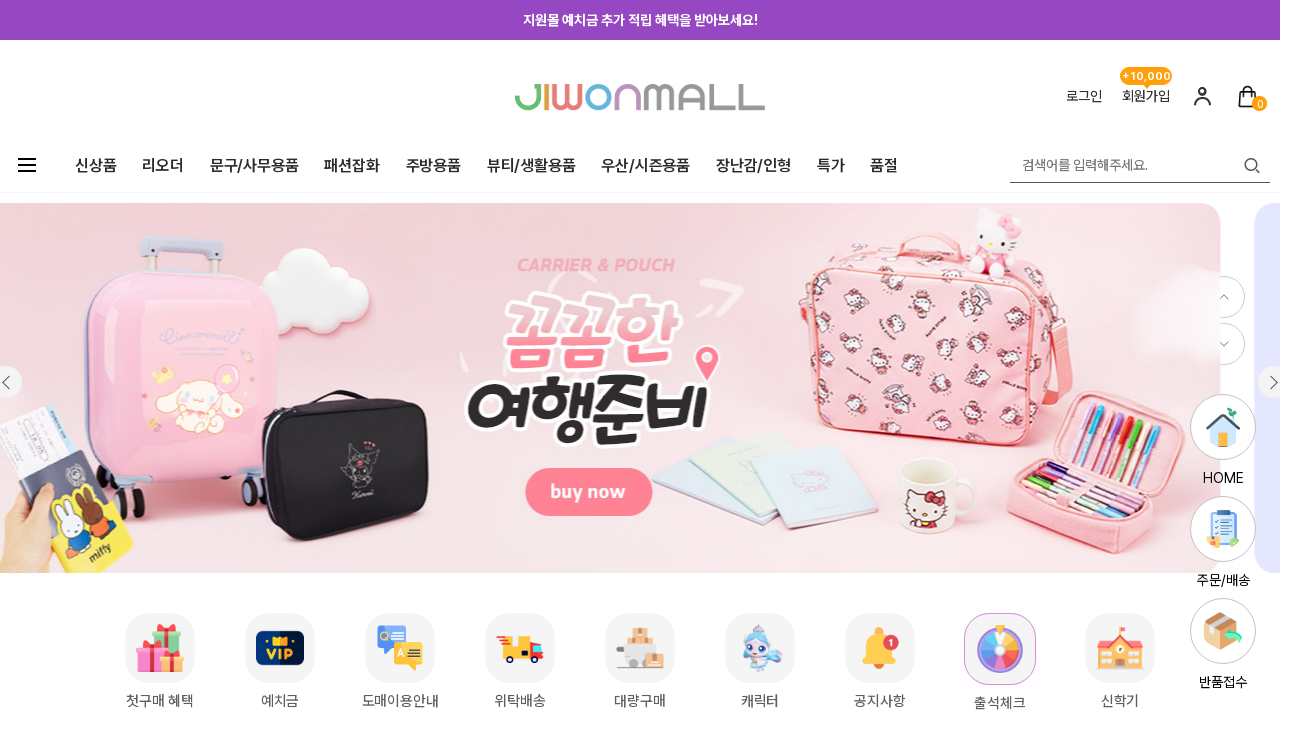

--- FILE ---
content_type: text/html
request_url: https://jiwonmall.co.kr/html/mainm.html
body_size: 39672
content:

<!DOCTYPE html PUBLIC "-//W3C//DTD HTML 4.01//EN" "http://www.w3.org/TR/html4/strict.dtd">
<html>
<head>
<meta http-equiv="CONTENT-TYPE" content="text/html;charset=EUC-KR">
<link rel="shortcut icon" href="/shopimages/jiwonmall/favicon.ico" type="image/x-icon">
<link rel="apple-touch-icon-precomposed" href="/shopimages/jiwonmall/mobile_web_icon.png" />
<meta name="referrer" content="no-referrer-when-downgrade" />
<meta name="description" content="국내외 캐릭터상품 도매유통 전문회사 3만여가지 다양한상품 20만원이상 무료배송" />
<meta name="keywords" content="캐릭터용품도매
,캐릭터용품도매몰
,캐릭터용품대량구매
,캐릭터용품단체구매
,캐릭터용품문구도매쇼핑몰
,캐릭터용품캐릭터도매
,캐릭터용품문구완구도매
,캐릭터용품캐릭터상품도매
,캐릭터용품캐릭터용품도매
,캐릭터용품캐릭터문구도매
,캐릭터용품팬시용품도매
,캐릭터용품어린이우산도매
,캐릭터용품아동우산도매
,캐릭터용품아동장화도매
,캐릭터용품문구도매
,캐릭터상품도매
,캐릭터상품도매몰
,캐릭터상품대량구매
,캐릭터상품단체구매
,캐릭터상품문구도매쇼핑몰
,캐릭터상품캐릭터도매
,캐릭터상품문구완구도매
,캐릭터상품캐릭터상품도매
,캐릭터상품캐릭터용품도매
,캐릭터상품캐릭터문구도매
,캐릭터상품팬시용품도매
,캐릭터상품어린이우산도매
,캐릭터상품아동우산도매
,캐릭터상품아동장화도매
,캐릭터상품문구도매
,캐릭터문구도매
,캐릭터문구도매몰
,캐릭터문구대량구매
,캐릭터문구단체구매
,캐릭터문구문구도매쇼핑몰
,캐릭터문구캐릭터도매
,캐릭터문구문구완구도매
,캐릭터문구캐릭터상품도매
,캐릭터문구캐릭터용품도매
,캐릭터문구캐릭터문구도매
,캐릭터문구팬시용품도매
,캐릭터문구어린이우산도매
,캐릭터문구아동우산도매
,캐릭터문구아동장화도매
,캐릭터문구문구도매
,문구팬시도매
,문구팬시도매몰
,문구팬시대량구매
,문구팬시단체구매
,문구팬시문구도매쇼핑몰
,문구팬시캐릭터도매
,문구팬시문구완구도매
,문구팬시캐릭터상품도매
,문구팬시캐릭터용품도매
,문구팬시캐릭터문구도매
,문구팬시팬시용품도매
,문구팬시어린이우산도매
,문구팬시아동우산도매
,문구팬시아동장화도매
,문구팬시문구도매
,문구펜시도매
,문구펜시도매몰
,문구펜시대량구매
,문구펜시단체구매
,문구펜시문구도매쇼핑몰
,문구펜시캐릭터도매
,문구펜시문구완구도매
,문구펜시캐릭터상품도매
,문구펜시캐릭터용품도매
,문구펜시캐릭터문구도매
,문구펜시팬시용품도매
,문구펜시어린이우산도매
,문구펜시아동우산도매
,문구펜시아동장화도매
,문구펜시문구도매
,산리오캐릭터도매
,산리오캐릭터도매몰
,산리오캐릭터대량구매
,산리오캐릭터단체구매
,산리오캐릭터문구도매쇼핑몰
,산리오캐릭터캐릭터도매
,산리오캐릭터문구완구도매
,산리오캐릭터캐릭터상품도매
,산리오캐릭터캐릭터용품도매
,산리오캐릭터캐릭터문구도매
,산리오캐릭터팬시용품도매
,산리오캐릭터어린이우산도매
,산리오캐릭터아동우산도매
,산리오캐릭터아동장화도매
,산리오캐릭터문구도매
,무인문구점도매
,무인문구점도매몰
,무인문구점대량구매
,무인문구점단체구매
,무인문구점문구도매쇼핑몰
,무인문구점캐릭터도매
,무인문구점문구완구도매
,무인문구점캐릭터상품도매
,무인문구점캐릭터용품도매
,무인문구점캐릭터문구도매
,무인문구점팬시용품도매
,무인문구점어린이우산도매
,무인문구점아동우산도매
,무인문구점아동장화도매
,무인문구점문구도매
,문방구도매
,문방구도매몰
,문방구대량구매
,문방구단체구매
,문방구문구도매쇼핑몰
" />
<meta property="og:type" content="website" />
<meta property="og:url" content="https://www.jiwonmall.co.kr/html/mainm.html" />
<link rel="canonical" href="https://www.jiwonmall.co.kr/html/mainm.html">
<link rel="alternate" href="https://www.jiwonmall.co.kr/m">
<title>캐릭터용품 도매전문 지원몰에 오신 것을 환영합니다.</title>
<meta name="viewport" content="width=1400, user-scalable=1" />

<link type="text/css" rel="stylesheet" href="/shopimages/jiwonmall/template/work/49274/common.css?r=1767676286" /><link rel="stylesheet" href="//fastly.jsdelivr.net/gh/xpressengine/xeicon@2.3.3/xeicon.min.css">
<link rel="preload" as="font" type="font/woff2" crossorigin href="https://cdn.jsdelivr.net/gh/orioncactus/pretendard/dist/web/variable/PretendardVariable.woff2" />
<link rel="stylesheet" href="https://cdn.jsdelivr.net/gh/orioncactus/pretendard/dist/web/variable/pretendardvariable.css" />

<!--[if lt IE 9]>
  <script src="/design/jiwonmall/s026/js/html5shiv.js"></script>
  <script src="/design/jiwonmall/s026/js/IE9.js"></script>
  <script src="/design/jiwonmall/s026/js/respond.min.js"></script>
<![endif]-->


<!-- Google tag (gtag.js) -->
<script async src="https://www.googletagmanager.com/gtag/js?id=AW-11229442908"></script>
<script>
window.dataLayer = window.dataLayer || [];
function gtag(){dataLayer.push(arguments);}
gtag('js', new Date());

gtag('config', 'AW-11229442908');
</script>

<!-- Event snippet for 5분체류 conversion page -->
<script>
function custom_event_track(){
const thresholds = [300];
const conversionIds = [
'AW-11229442908/AlF3CMT8ne8ZENzmzuop'
];

thresholds.forEach((threshold, index) => {
const timeRemainKey = `time_remain_${threshold}`;
const isTriggeredKey = `is_triggered_${threshold}`;
let timeRemain = parseInt(sessionStorage.getItem(timeRemainKey)) || threshold;

if (!sessionStorage.getItem(isTriggeredKey)) {
sessionStorage.setItem(isTriggeredKey, 1);
}

if (timeRemain > 0) {
setTimeout(() => {
timeRemain = 0;
finalize();
}, timeRemain * 1000);
}

function finalize() {
if (timeRemain <= 0 && sessionStorage.getItem(isTriggeredKey) == 1) {
gtag('event', 'conversion', {'send_to': conversionIds[index]});
sessionStorage.setItem(isTriggeredKey, 0);
}
sessionStorage.setItem(timeRemainKey, timeRemain);
}

var timeBegin = Date.now();
window.addEventListener('unload', function () {
const elapsedTime = (Date.now() - timeBegin) / 1000;
timeRemain = Math.max(0, timeRemain - elapsedTime);
finalize();
});
});
}
custom_event_track();
</script>

<!-- Event snippet for 동의하고 가입완료 conversion page -->
<script>
window.addEventListener('load', function(){
if(window.location.href.includes('idinfo.html')){
var originalSubmit = submitsend;

submitsend = function() {
let phoneNum = document.querySelector('#hphone1').value + document.querySelector('#hphone2').value + document.querySelector('#hphone3').value;
let email = document.querySelector("#email1").value + "@" + document.querySelector("#email3").value;
if(email && phoneNum){
if(phoneNum.startsWith('0')){
phoneNum = "+82" + phoneNum.slice(1);
} else if (!phoneNum.startsWith('+')) {
phoneNum = "+82" + phoneNum;
}
gtag('set', 'user_data', {
'phone_number': phoneNum,
'email':email
})
gtag('event', 'conversion', {'send_to': 'AW-11229442908/47vICL78ne8ZENzmzuop'});
originalSubmit.call(this);
};
}
}
});
</script>

<!-- Event snippet for 구매하기 conversion page -->
<script>
window.addEventListener('load', function(){
if(window.location.pathname.includes('orderend.html')){
gtag('event', 'conversion', {
'send_to': 'AW-11229442908/1QCxCLv8ne8ZENzmzuop',
'value': document.querySelector("#mk_totalprice").innerText.replace(/[^\d]/g,''),
'transaction_id': document.querySelector("#order > div > div.admin-msg > span").innerText
});
}
});
</script>

<!-- Event snippet for 장바구니 conversion page -->
<script>
window.addEventListener('load', function(){
document.querySelector("[href*=\"javascript:send_multi('', '')\"]").addEventListener('click', function(){
gtag('event', 'conversion', {
'send_to': 'AW-11229442908/_y_8CMH8ne8ZENzmzuop',
'value': document.querySelector("#MK_p_total").innerText.replace(/[^\d]/g,''),
'currency': 'KRW'
});
});
});
</script>


<script>
(function() {
  function initPopup() {
    const overlay = document.querySelector('.overlay');
    if (!overlay) return;
    
    const elements = document.querySelectorAll('#talk .r_menu, .r_menu, #ch-plugin');
    
    // 팝업 열렸을 때 z-index 낮추기
    elements.forEach(el => {
      if (el) el.style.setProperty('z-index', '1', 'important');
    });
    overlay.style.setProperty('z-index', '99999999', 'important');
    
    // 복구 함수
    function restore() {
      elements.forEach(el => {
        if (el) el.style.removeProperty('z-index');
      });
    }
    
    // 배경 클릭 시
    overlay.addEventListener('click', function(e) {
      if (e.target === overlay) {
        overlay.style.display = 'none';
        restore();
      }
    });
    
    // 닫기 버튼 클릭 시
    const closeBtn = overlay.querySelector('.btn-close');
    if (closeBtn) {
      closeBtn.addEventListener('click', function() {
        restore();
      });
    }
  }
  
  // DOM 로드 후 한 번만 실행
  if (document.readyState === 'loading') {
    document.addEventListener('DOMContentLoaded', initPopup);
  } else {
    initPopup();
  }
  
  setTimeout(initPopup, 100); // 보험용
})();
</script>
</head>
<script type="text/javascript" src="//wcs.naver.net/wcslog.js"></script>
<script type="text/javascript">
if (window.wcs) {
    if(!wcs_add) var wcs_add = {};
    wcs_add["wa"] = "s_2cb58505ba20";
    wcs.inflow('jiwonmall.co.kr');
    wcs_do();
}
</script>

<body>
<script type="text/javascript" src="/js/jquery-1.7.2.min.js"></script><script type="text/javascript" src="/js/lazyload.min.js"></script>
<script type="text/javascript">
function getCookiefss(name) {
    lims = document.cookie;
    var index = lims.indexOf(name + "=");
    if (index == -1) {
        return null;
    }
    index = lims.indexOf("=", index) + 1; // first character
    var endstr = lims.indexOf(';', index);
    if (endstr == -1) {
        endstr = lims.length; // last character
    }
    return unescape(lims.substring(index, endstr));
}
</script><script type="text/javascript">
var MOBILE_USE = '';
var DESIGN_VIEW = 'PC';
</script><script type="text/javascript" src="/js/flash.js"></script>
<script type="text/javascript" src="/js/neodesign/rightbanner.js"></script>
<script type="text/javascript" src="/js/bookmark.js"></script>
<style type="text/css">

.MS_search_word { }

</style>

<script type="text/javascript">

var pre_ORBAS = 'A';
var pre_min_amount = '1';
var pre_product_uid = '';
var pre_product_name = '';
var pre_product_price = '';
var pre_option_type = '';
var pre_option_display_type = '';
var pre_optionJsonData = '';
var IS_LOGIN = 'false';
var is_bulk = 'N';
var bulk_arr_info = [];
var pre_min_add_amount = '1';
var pre_max_amount = '100000';

    var is_unify_opt = '1' ? true : false; 
    var pre_baskethidden = 'A';

var is_unify_opt = true;
var ORBAS = 'A';
var min_amount = '1';
var min_add_amount = '1';
var max_amount = '100000';
var product_uid = '';
var product_name = '';
var product_price = '';
var option_type = '';
var option_display_type = '';
var is_dummy = null;
var is_exist = null;
var optionJsonData = '';
var view_member_only_price = 'Y';
var IS_LOGIN = 'false';
var shop_language = 'kor';
var is_bulk = 'N';
var bulk_arr_info = [];
var use_option_limit = '';
var design_view = 'PC';

var db = 'jiwonmall';
var baskethidden = 'A';
function hanashopfree() {
    
}

var viewsslmain="";
function clicksslmain(){
   if(!viewsslmain.closed && viewsslmain) viewsslmain.focus();
   else{
       viewsslmain = window.open("about:blank","viewsslmain","height=304,width=458,scrollbars=no");
       viewsslmain.document.write('<title>보안접속이란?</title>');
       viewsslmain.document.write('<style>\n');
       viewsslmain.document.write('body { background-color: #FFFFFF; font-family: "굴림"; font-size: x-small; } \n');
       viewsslmain.document.write('P {margin-top:2px;margin-bottom:2px;}\n');
       viewsslmain.document.write('</style>\n');
       viewsslmain.document.write('<body topmargin=0 leftmargin=0 marginleft=0 marginwidth=0>\n');
       viewsslmain.document.write('<a href="JavaScript:self.close()"><img src="/images/common/ssllogin_aboutimg.gif" align=absmiddle border=0 /></a>');
       viewsslmain.moveTo(100,100);
   }
}
function getCookie_mainm(name) {
    lims = document.cookie;
    var index = lims.indexOf(name + "=");
    if (index == -1) return null;
    index = lims.indexOf("=", index) + 1; // first character
    var endstr = lims.indexOf(";", index);
    if (endstr == -1) endstr = lims.length; // last character
    return unescape(lims.substring(index, endstr));
}

function get_page_id() {
    var query_string = window.location.search.substring(1);
    var vars  = query_string.split('&');
    for (i = 0; i < vars.length; i++) {
        tmp = vars[i].split('=');
        if (tmp[0] == 'page_id') { 
            return tmp[1];
        } 
    } 
    return 1;
}

</script>

<link type="text/css" rel="stylesheet" href="/shopimages/jiwonmall/template/work/49274/main.css?t=202601231524" />
<div id="wrap">
    
<link type="text/css" rel="stylesheet" href="/shopimages/jiwonmall/template/work/49274/header.1.css?t=202601201027" />
<script src="https://cdnjs.cloudflare.com/ajax/libs/Swiper/4.2.0/js/swiper.js"></script>
<link rel="stylesheet" href="https://cdnjs.cloudflare.com/ajax/libs/Swiper/4.2.0/css/swiper.css">

<!----------------------------------------------------------------------------------------------------------------------------------------

    *** 본 디자인의 저작권은 오엠디자인에 있으며 디자인을 무단(이전/양도/대여/재판매/템플릿제작 등)으로 사용하실수 없습니다. ***

    *** 이미지경로 - 스마트 FTP접속 후 /design/해당(상점도메인)/s026/images/
    
    *** 언어 - 한국어

    *** 스킨타입 - 오엠 sample026
    
    *** 해당 카피라이터 삭제를 금합니다. ***    

----------------------------------------------------------------------------------------------------------------------------------------->   
    <div id="header">
        
        <div id="topWrap">
            <div class="swiper-container">
		        <div class="swiper-wrapper">
			        <div class="swiper-slide" style="background:#008055; color:#fff;"><a href="https://jiwonmall.co.kr/shop/page.html?id=9">지금 가입하고 첫구매 혜택 받아가세요!</a></div>
			        <div class="swiper-slide" style="background:#9548c1; color:#fff;"><a href="https://jiwonmall.co.kr/shop/page.html?id=10">지원몰 예치금 추가 적립 혜택을 받아보세요!</a></div>
                    <div class="swiper-slide" style="background:#ffa00a; color:#fff;"><a href="https://jiwonmall.co.kr/shop/page.html?id=6">지원몰 위탁배송을 신청하세요!</a></div>
                    <div class="swiper-slide" style="background:#5f88d4; color:#fff;"><a href="https://jiwonmall.co.kr/shop/roulette.html?id=13">하루에 한번! 출석체크 룰렛 돌리고 포인트 받자!</a></div>
		        </div>		
	        </div>
            
        </div><!-- #topWrap -->

        <div class="Wrap" id="logo-sns-search">
            <h1><a href="/"><!--JIWONMALL--><img src="/design/jiwonmall/s026/images/jiwon_logo.png" alt="logo"></a></h1>
            
            <div class="top_menu">
                <ul>
                                                        <li><a href="/shop/member.html?type=login">로그인</a></li>
                            <li class="join_menu"><a href="/shop/idinfo.html">회원가입</a>
                                <div><a href="/shop/idinfo.html" class="join_point">+10,000</a></div>
                            </li>
                                                        <li class="user icon"><i class="xi-user-o"></i>
                                <div class="my_page_box">
                                    <ul>
                                        <li><a href="/shop/member.html?type=mynewmain">마이페이지</a></li>
                                        <li><a href="/shop/mypage.html?mypage_type=myorder">주문/배송조회</a></li>
                                        <li><a href="/shop/mypage.html?mypage_type=myreserve">적립금내역</a></li>
                                        <li><a href="/shop/todaygoods.html">오늘본상품</a></li>
                                        <li><a href="/board/board.html?code=jiwonmall_board2">공지사항</a></li>
                                        <!--<li><a href="/shop/mypage.html?mypage_type=mywishlist">관심상품</a></li>--!>
                                    </ul>
                                </div>
                            </li>
                            <li class="market icon"><a href="/shop/basket.html"><img src="/design/jiwonmall/jm/img/web/shopping-bag.png" alt=""></a><span><span id="user_basket_quantity" class="user_basket_quantity"></span></span></li>  
                            
                       </ul>
            </div>
            
            
            
        </div><!-- #logo-sns-search -->
        
        <!-- 
            주의사항!!
            - 상품관리 > 판매상품 기본관리 > 상품분류등록/수정/삭제 에서 등록하시면 자동으로 생성되는 부분이며, 아래의 소스를 수정하시면 상품분류메뉴가 정상적으로 보이지 않을수 있습니다. 
              아래의 소스는 가능한 수정하지 않으시는게 좋습니다.
        -->
        <div id="gnbWrap">
            <div class="gnb-boardWrap">
                <div class="gnb">
                    

                    <div id="fullCate">
                        <a href="#" class="full_menu_bar"><i class="xi-bars"></i></a>
                        <div id="fullMenu">
                            <div>
                                <div class="c-gnbMenu">
                                                                        <div>
                                        <h3><a href="/shop/shopbrand.html?type=P&xcode=011">신상품</a></h3>
                                        <ul>
                                                                                    </ul>
                                    </div>
                                                                        <div>
                                        <h3><a href="/shop/shopbrand.html?type=P&xcode=021">리오더</a></h3>
                                        <ul>
                                                                                    </ul>
                                    </div>
                                                                        <div>
                                        <h3><a href="/shop/shopbrand.html?type=X&xcode=020">문구/사무용품</a></h3>
                                        <ul>
                                                                                        <li>
                                                <a href="/shop/shopbrand.html?type=M&xcode=020&mcode=001" class="c-deps2">필기류/필통<i class="xi-angle-right-thin"></i></a>
                                                <ul class="c-deps3">
                                                                                                        <li><a href="/shop/shopbrand.html?type=M&xcode=020&mcode=001&scode=001">연필/샤프</a></li>
                                                                                                        <li><a href="/shop/shopbrand.html?type=M&xcode=020&mcode=001&scode=002">볼펜/형광펜</a></li>
                                                                                                        <li><a href="/shop/shopbrand.html?type=M&xcode=020&mcode=001&scode=003">색연필/사인펜</a></li>
                                                                                                        <li><a href="/shop/shopbrand.html?type=M&xcode=020&mcode=001&scode=004">필통/파우치</a></li>
                                                                                                        <li><a href="/shop/shopbrand.html?type=M&xcode=020&mcode=001&scode=005">미술도구</a></li>
                                                                                                    </ul>
                                            </li>
                                                                                        <li>
                                                <a href="/shop/shopbrand.html?type=M&xcode=020&mcode=002" class="c-deps2">다이어리/캘린더<i class="xi-angle-right-thin"></i></a>
                                                <ul class="c-deps3">
                                                                                                        <li><a href="/shop/shopbrand.html?type=M&xcode=020&mcode=002&scode=001">다이어리</a></li>
                                                                                                        <li><a href="/shop/shopbrand.html?type=M&xcode=020&mcode=002&scode=002">캘린더</a></li>
                                                                                                    </ul>
                                            </li>
                                                                                        <li>
                                                <a href="/shop/shopbrand.html?type=M&xcode=020&mcode=003" class="c-deps2">지제류<i class="xi-angle-right-thin"></i></a>
                                                <ul class="c-deps3">
                                                                                                        <li><a href="/shop/shopbrand.html?type=M&xcode=020&mcode=003&scode=001">노트</a></li>
                                                                                                        <li><a href="/shop/shopbrand.html?type=M&xcode=020&mcode=003&scode=002">메모지</a></li>
                                                                                                        <li><a href="/shop/shopbrand.html?type=M&xcode=020&mcode=003&scode=003">카드/편지지</a></li>
                                                                                                        <li><a href="/shop/shopbrand.html?type=M&xcode=020&mcode=003&scode=004">스케치북/컬러링북</a></li>
                                                                                                    </ul>
                                            </li>
                                                                                        <li>
                                                <a href="/shop/shopbrand.html?type=M&xcode=020&mcode=004" class="c-deps2">문구팬시<i class="xi-angle-right-thin"></i></a>
                                                <ul class="c-deps3">
                                                                                                        <li><a href="/shop/shopbrand.html?type=M&xcode=020&mcode=004&scode=001">문구세트</a></li>
                                                                                                        <li><a href="/shop/shopbrand.html?type=M&xcode=020&mcode=004&scode=002">지우개</a></li>
                                                                                                        <li><a href="/shop/shopbrand.html?type=M&xcode=020&mcode=004&scode=003">가위/칼</a></li>
                                                                                                        <li><a href="/shop/shopbrand.html?type=M&xcode=020&mcode=004&scode=004">계산기</a></li>
                                                                                                        <li><a href="/shop/shopbrand.html?type=M&xcode=020&mcode=004&scode=007">화일/바인더</a></li>
                                                                                                        <li><a href="/shop/shopbrand.html?type=M&xcode=020&mcode=004&scode=005">데스크용품/무드등</a></li>
                                                                                                        <li><a href="/shop/shopbrand.html?type=M&xcode=020&mcode=004&scode=006">기타팬시용품</a></li>
                                                                                                    </ul>
                                            </li>
                                                                                        <li>
                                                <a href="/shop/shopbrand.html?type=M&xcode=020&mcode=005" class="c-deps2">데코용품<i class="xi-angle-right-thin"></i></a>
                                                <ul class="c-deps3">
                                                                                                        <li><a href="/shop/shopbrand.html?type=M&xcode=020&mcode=005&scode=001">스티커</a></li>
                                                                                                        <li><a href="/shop/shopbrand.html?type=M&xcode=020&mcode=005&scode=002">스탬프</a></li>
                                                                                                        <li><a href="/shop/shopbrand.html?type=M&xcode=020&mcode=005&scode=003">마스킹테이프</a></li>
                                                                                                        <li><a href="/shop/shopbrand.html?type=M&xcode=020&mcode=005&scode=004">다꾸세트</a></li>
                                                                                                        <li><a href="/shop/shopbrand.html?type=M&xcode=020&mcode=005&scode=005">포장지</a></li>
                                                                                                    </ul>
                                            </li>
                                                                                    </ul>
                                    </div>
                                                                        <div>
                                        <h3><a href="/shop/shopbrand.html?type=X&xcode=017">패션잡화</a></h3>
                                        <ul>
                                                                                        <li>
                                                <a href="/shop/shopbrand.html?type=M&xcode=017&mcode=001" class="c-deps2">가방<i class="xi-angle-right-thin"></i></a>
                                                <ul class="c-deps3">
                                                                                                        <li><a href="/shop/shopbrand.html?type=M&xcode=017&mcode=001&scode=001">백팩</a></li>
                                                                                                        <li><a href="/shop/shopbrand.html?type=M&xcode=017&mcode=001&scode=002">보조가방</a></li>
                                                                                                        <li><a href="/shop/shopbrand.html?type=M&xcode=017&mcode=001&scode=003">크로스/힙색</a></li>
                                                                                                        <li><a href="/shop/shopbrand.html?type=M&xcode=017&mcode=001&scode=004">타포린/아이스백</a></li>
                                                                                                        <li><a href="/shop/shopbrand.html?type=M&xcode=017&mcode=001&scode=005">토트백</a></li>
                                                                                                        <li><a href="/shop/shopbrand.html?type=M&xcode=017&mcode=001&scode=006">에코백</a></li>
                                                                                                        <li><a href="/shop/shopbrand.html?type=M&xcode=017&mcode=001&scode=007">캐리어/여행가방</a></li>
                                                                                                        <li><a href="/shop/shopbrand.html?type=M&xcode=017&mcode=001&scode=008">미아방지배낭</a></li>
                                                                                                    </ul>
                                            </li>
                                                                                        <li>
                                                <a href="/shop/shopbrand.html?type=M&xcode=017&mcode=002" class="c-deps2">신발<i class="xi-angle-right-thin"></i></a>
                                                <ul class="c-deps3">
                                                                                                        <li><a href="/shop/shopbrand.html?type=M&xcode=017&mcode=002&scode=001">실내화</a></li>
                                                                                                        <li><a href="/shop/shopbrand.html?type=M&xcode=017&mcode=002&scode=002">덧신</a></li>
                                                                                                        <li><a href="/shop/shopbrand.html?type=M&xcode=017&mcode=002&scode=003">슬리퍼</a></li>
                                                                                                        <li><a href="/shop/shopbrand.html?type=M&xcode=017&mcode=002&scode=004">샌들</a></li>
                                                                                                        <li><a href="/shop/shopbrand.html?type=M&xcode=017&mcode=002&scode=005">운동화</a></li>
                                                                                                        <li><a href="/shop/shopbrand.html?type=M&xcode=017&mcode=002&scode=006">구두</a></li>
                                                                                                        <li><a href="/shop/shopbrand.html?type=M&xcode=017&mcode=002&scode=007">아쿠아슈즈</a></li>
                                                                                                        <li><a href="/shop/shopbrand.html?type=M&xcode=017&mcode=002&scode=008">장화</a></li>
                                                                                                        <li><a href="/shop/shopbrand.html?type=M&xcode=017&mcode=002&scode=009">부츠</a></li>
                                                                                                    </ul>
                                            </li>
                                                                                        <li>
                                                <a href="/shop/shopbrand.html?type=M&xcode=017&mcode=003" class="c-deps2">지갑<i class="xi-angle-right-thin"></i></a>
                                                <ul class="c-deps3">
                                                                                                        <li><a href="/shop/shopbrand.html?type=M&xcode=017&mcode=003&scode=002">동전지갑</a></li>
                                                                                                        <li><a href="/shop/shopbrand.html?type=M&xcode=017&mcode=003&scode=001">지갑</a></li>
                                                                                                    </ul>
                                            </li>
                                                                                        <li>
                                                <a href="/shop/shopbrand.html?type=M&xcode=017&mcode=004" class="c-deps2">앞치마<i class="xi-angle-right-thin"></i></a>
                                                <ul class="c-deps3">
                                                                                                    </ul>
                                            </li>
                                                                                        <li>
                                                <a href="/shop/shopbrand.html?type=M&xcode=017&mcode=005" class="c-deps2">악세사리<i class="xi-angle-right-thin"></i></a>
                                                <ul class="c-deps3">
                                                                                                        <li><a href="/shop/shopbrand.html?type=M&xcode=017&mcode=005&scode=001">헤어핀/헤어끈</a></li>
                                                                                                        <li><a href="/shop/shopbrand.html?type=M&xcode=017&mcode=005&scode=002">머리띠</a></li>
                                                                                                        <li><a href="/shop/shopbrand.html?type=M&xcode=017&mcode=005&scode=003">기타악세사리</a></li>
                                                                                                    </ul>
                                            </li>
                                                                                        <li>
                                                <a href="/shop/shopbrand.html?type=M&xcode=017&mcode=006" class="c-deps2">양말/언더웨어<i class="xi-angle-right-thin"></i></a>
                                                <ul class="c-deps3">
                                                                                                    </ul>
                                            </li>
                                                                                        <li>
                                                <a href="/shop/shopbrand.html?type=M&xcode=017&mcode=007" class="c-deps2">드레스/코스튬<i class="xi-angle-right-thin"></i></a>
                                                <ul class="c-deps3">
                                                                                                        <li><a href="/shop/shopbrand.html?type=M&xcode=017&mcode=007&scode=001">원피스/실내복</a></li>
                                                                                                        <li><a href="/shop/shopbrand.html?type=M&xcode=017&mcode=007&scode=002">드레스/마녀복</a></li>
                                                                                                        <li><a href="/shop/shopbrand.html?type=M&xcode=017&mcode=007&scode=003">코스튬</a></li>
                                                                                                        <li><a href="/shop/shopbrand.html?type=M&xcode=017&mcode=007&scode=004">망토세트</a></li>
                                                                                                        <li><a href="/shop/shopbrand.html?type=M&xcode=017&mcode=007&scode=005">파티용품</a></li>
                                                                                                    </ul>
                                            </li>
                                                                                        <li>
                                                <a href="/shop/shopbrand.html?type=M&xcode=017&mcode=008" class="c-deps2">시계<i class="xi-angle-right-thin"></i></a>
                                                <ul class="c-deps3">
                                                                                                    </ul>
                                            </li>
                                                                                    </ul>
                                    </div>
                                                                        <div>
                                        <h3><a href="/shop/shopbrand.html?type=X&xcode=012">주방용품</a></h3>
                                        <ul>
                                                                                        <li>
                                                <a href="/shop/shopbrand.html?type=M&xcode=012&mcode=001" class="c-deps2">교정젓가락<i class="xi-angle-right-thin"></i></a>
                                                <ul class="c-deps3">
                                                                                                        <li><a href="/shop/shopbrand.html?type=M&xcode=012&mcode=001&scode=001">플라스틱 교정젓가락</a></li>
                                                                                                        <li><a href="/shop/shopbrand.html?type=M&xcode=012&mcode=001&scode=002">스텐 교정젓가락</a></li>
                                                                                                        <li><a href="/shop/shopbrand.html?type=M&xcode=012&mcode=001&scode=003">교정젓가락 케이스세트</a></li>
                                                                                                    </ul>
                                            </li>
                                                                                        <li>
                                                <a href="/shop/shopbrand.html?type=M&xcode=012&mcode=002" class="c-deps2">스푼/포크<i class="xi-angle-right-thin"></i></a>
                                                <ul class="c-deps3">
                                                                                                        <li><a href="/shop/shopbrand.html?type=M&xcode=012&mcode=002&scode=001">스푼포크</a></li>
                                                                                                        <li><a href="/shop/shopbrand.html?type=M&xcode=012&mcode=002&scode=002">스푼포크 케이스세트</a></li>
                                                                                                    </ul>
                                            </li>
                                                                                        <li>
                                                <a href="/shop/shopbrand.html?type=M&xcode=012&mcode=003" class="c-deps2">수저<i class="xi-angle-right-thin"></i></a>
                                                <ul class="c-deps3">
                                                                                                        <li><a href="/shop/shopbrand.html?type=M&xcode=012&mcode=003&scode=001">수저세트</a></li>
                                                                                                        <li><a href="/shop/shopbrand.html?type=M&xcode=012&mcode=003&scode=002">수저 케이스세트</a></li>
                                                                                                        <li><a href="/shop/shopbrand.html?type=M&xcode=012&mcode=003&scode=003">수저케이스</a></li>
                                                                                                    </ul>
                                            </li>
                                                                                        <li>
                                                <a href="/shop/shopbrand.html?type=M&xcode=012&mcode=004" class="c-deps2">컵/텀블러<i class="xi-angle-right-thin"></i></a>
                                                <ul class="c-deps3">
                                                                                                        <li><a href="/shop/shopbrand.html?type=M&xcode=012&mcode=004&scode=001">플라스틱컵</a></li>
                                                                                                        <li><a href="/shop/shopbrand.html?type=M&xcode=012&mcode=004&scode=002">스텐컵</a></li>
                                                                                                        <li><a href="/shop/shopbrand.html?type=M&xcode=012&mcode=004&scode=003">빨대컵/텀블러</a></li>
                                                                                                        <li><a href="/shop/shopbrand.html?type=M&xcode=012&mcode=004&scode=004">유리/도자기컵</a></li>
                                                                                                    </ul>
                                            </li>
                                                                                        <li>
                                                <a href="/shop/shopbrand.html?type=M&xcode=012&mcode=005" class="c-deps2">물통/주머니<i class="xi-angle-right-thin"></i></a>
                                                <ul class="c-deps3">
                                                                                                        <li><a href="/shop/shopbrand.html?type=M&xcode=012&mcode=005&scode=001">플라스틱물통</a></li>
                                                                                                        <li><a href="/shop/shopbrand.html?type=M&xcode=012&mcode=005&scode=002">스텐물통</a></li>
                                                                                                        <li><a href="/shop/shopbrand.html?type=M&xcode=012&mcode=005&scode=003">물병주머니</a></li>
                                                                                                        <li><a href="/shop/shopbrand.html?type=M&xcode=012&mcode=005&scode=004">물병주머니 세트</a></li>
                                                                                                    </ul>
                                            </li>
                                                                                        <li>
                                                <a href="/shop/shopbrand.html?type=M&xcode=012&mcode=006" class="c-deps2">유아식기<i class="xi-angle-right-thin"></i></a>
                                                <ul class="c-deps3">
                                                                                                        <li><a href="/shop/shopbrand.html?type=M&xcode=012&mcode=006&scode=001">공기</a></li>
                                                                                                        <li><a href="/shop/shopbrand.html?type=M&xcode=012&mcode=006&scode=002">대접</a></li>
                                                                                                        <li><a href="/shop/shopbrand.html?type=M&xcode=012&mcode=006&scode=003">양수볼/면기</a></li>
                                                                                                        <li><a href="/shop/shopbrand.html?type=M&xcode=012&mcode=006&scode=004">식판/접시</a></li>
                                                                                                        <li><a href="/shop/shopbrand.html?type=M&xcode=012&mcode=006&scode=005">식기세트</a></li>
                                                                                                    </ul>
                                            </li>
                                                                                        <li>
                                                <a href="/shop/shopbrand.html?type=M&xcode=012&mcode=007" class="c-deps2">도시락/식판<i class="xi-angle-right-thin"></i></a>
                                                <ul class="c-deps3">
                                                                                                        <li><a href="/shop/shopbrand.html?type=M&xcode=012&mcode=007&scode=001">식판도시락</a></li>
                                                                                                        <li><a href="/shop/shopbrand.html?type=M&xcode=012&mcode=007&scode=002">플라스틱도시락</a></li>
                                                                                                        <li><a href="/shop/shopbrand.html?type=M&xcode=012&mcode=007&scode=003">스텐도시락</a></li>
                                                                                                        <li><a href="/shop/shopbrand.html?type=M&xcode=012&mcode=007&scode=004">도시락가방</a></li>
                                                                                                    </ul>
                                            </li>
                                                                                        <li>
                                                <a href="/shop/shopbrand.html?type=M&xcode=012&mcode=008" class="c-deps2">기타주방용품<i class="xi-angle-right-thin"></i></a>
                                                <ul class="c-deps3">
                                                                                                    </ul>
                                            </li>
                                                                                    </ul>
                                    </div>
                                                                        <div>
                                        <h3><a href="/shop/shopbrand.html?type=X&xcode=010">뷰티/생활용품</a></h3>
                                        <ul>
                                                                                        <li>
                                                <a href="/shop/shopbrand.html?type=M&xcode=010&mcode=003" class="c-deps2">밴드/안전용품<i class="xi-angle-right-thin"></i></a>
                                                <ul class="c-deps3">
                                                                                                        <li><a href="/shop/shopbrand.html?type=M&xcode=010&mcode=003&scode=001">캐릭터밴드</a></li>
                                                                                                        <li><a href="/shop/shopbrand.html?type=M&xcode=010&mcode=003&scode=002">마스크</a></li>
                                                                                                    </ul>
                                            </li>
                                                                                        <li>
                                                <a href="/shop/shopbrand.html?type=M&xcode=010&mcode=010" class="c-deps2">뷰티<i class="xi-angle-right-thin"></i></a>
                                                <ul class="c-deps3">
                                                                                                        <li><a href="/shop/shopbrand.html?type=M&xcode=010&mcode=010&scode=001">보습용품</a></li>
                                                                                                        <li><a href="/shop/shopbrand.html?type=M&xcode=010&mcode=010&scode=002">소품</a></li>
                                                                                                    </ul>
                                            </li>
                                                                                        <li>
                                                <a href="/shop/shopbrand.html?type=M&xcode=010&mcode=004" class="c-deps2">욕실용품<i class="xi-angle-right-thin"></i></a>
                                                <ul class="c-deps3">
                                                                                                        <li><a href="/shop/shopbrand.html?type=M&xcode=010&mcode=004&scode=001">칫솔/치약</a></li>
                                                                                                        <li><a href="/shop/shopbrand.html?type=M&xcode=010&mcode=004&scode=002">욕실화</a></li>
                                                                                                        <li><a href="/shop/shopbrand.html?type=M&xcode=010&mcode=004&scode=003">욕실소품</a></li>
                                                                                                        <li><a href="/shop/shopbrand.html?type=M&xcode=010&mcode=004&scode=004">변기커버</a></li>
                                                                                                    </ul>
                                            </li>
                                                                                        <li>
                                                <a href="/shop/shopbrand.html?type=M&xcode=010&mcode=005" class="c-deps2">핸드폰악세사리<i class="xi-angle-right-thin"></i></a>
                                                <ul class="c-deps3">
                                                                                                    </ul>
                                            </li>
                                                                                        <li>
                                                <a href="/shop/shopbrand.html?type=M&xcode=010&mcode=006" class="c-deps2">차량용악세사리<i class="xi-angle-right-thin"></i></a>
                                                <ul class="c-deps3">
                                                                                                    </ul>
                                            </li>
                                                                                        <li>
                                                <a href="/shop/shopbrand.html?type=M&xcode=010&mcode=007" class="c-deps2">키링/키홀더<i class="xi-angle-right-thin"></i></a>
                                                <ul class="c-deps3">
                                                                                                    </ul>
                                            </li>
                                                                                        <li>
                                                <a href="/shop/shopbrand.html?type=M&xcode=010&mcode=008" class="c-deps2">캠핑/피크닉<i class="xi-angle-right-thin"></i></a>
                                                <ul class="c-deps3">
                                                                                                    </ul>
                                            </li>
                                                                                        <li>
                                                <a href="/shop/shopbrand.html?type=M&xcode=010&mcode=009" class="c-deps2">쿠션류<i class="xi-angle-right-thin"></i></a>
                                                <ul class="c-deps3">
                                                                                                    </ul>
                                            </li>
                                                                                    </ul>
                                    </div>
                                                                        <div>
                                        <h3><a href="/shop/shopbrand.html?type=X&xcode=026">우산/시즌용품</a></h3>
                                        <ul>
                                                                                        <li>
                                                <a href="/shop/shopbrand.html?type=M&xcode=026&mcode=001" class="c-deps2">우산/우의<i class="xi-angle-right-thin"></i></a>
                                                <ul class="c-deps3">
                                                                                                        <li><a href="/shop/shopbrand.html?type=M&xcode=026&mcode=001&scode=001">40cm</a></li>
                                                                                                        <li><a href="/shop/shopbrand.html?type=M&xcode=026&mcode=001&scode=002">47cm</a></li>
                                                                                                        <li><a href="/shop/shopbrand.html?type=M&xcode=026&mcode=001&scode=003">50cm</a></li>
                                                                                                        <li><a href="/shop/shopbrand.html?type=M&xcode=026&mcode=001&scode=004">53, 55cm</a></li>
                                                                                                        <li><a href="/shop/shopbrand.html?type=M&xcode=026&mcode=001&scode=005">58, 60cm</a></li>
                                                                                                        <li><a href="/shop/shopbrand.html?type=M&xcode=026&mcode=001&scode=006">3단 우산</a></li>
                                                                                                        <li><a href="/shop/shopbrand.html?type=M&xcode=026&mcode=001&scode=007">우의</a></li>
                                                                                                    </ul>
                                            </li>
                                                                                        <li>
                                                <a href="/shop/shopbrand.html?type=M&xcode=026&mcode=002" class="c-deps2">여름상품<i class="xi-angle-right-thin"></i></a>
                                                <ul class="c-deps3">
                                                                                                        <li><a href="/shop/shopbrand.html?type=M&xcode=026&mcode=002&scode=001">모자/썬캡</a></li>
                                                                                                        <li><a href="/shop/shopbrand.html?type=M&xcode=026&mcode=002&scode=002">물안경/쿨토시</a></li>
                                                                                                        <li><a href="/shop/shopbrand.html?type=M&xcode=026&mcode=002&scode=003">비치백/수영가방</a></li>
                                                                                                        <li><a href="/shop/shopbrand.html?type=M&xcode=026&mcode=002&scode=004">튜브/구명조끼</a></li>
                                                                                                        <li><a href="/shop/shopbrand.html?type=M&xcode=026&mcode=002&scode=005">비치가운/타올</a></li>
                                                                                                        <li><a href="/shop/shopbrand.html?type=M&xcode=026&mcode=002&scode=006">방수팩/넥밴드</a></li>
                                                                                                    </ul>
                                            </li>
                                                                                        <li>
                                                <a href="/shop/shopbrand.html?type=M&xcode=026&mcode=003" class="c-deps2">겨울상품<i class="xi-angle-right-thin"></i></a>
                                                <ul class="c-deps3">
                                                                                                        <li><a href="/shop/shopbrand.html?type=M&xcode=026&mcode=003&scode=001">장갑</a></li>
                                                                                                        <li><a href="/shop/shopbrand.html?type=M&xcode=026&mcode=003&scode=002">털모자/목도리</a></li>
                                                                                                        <li><a href="/shop/shopbrand.html?type=M&xcode=026&mcode=003&scode=003">귀마개/팔토시</a></li>
                                                                                                        <li><a href="/shop/shopbrand.html?type=M&xcode=026&mcode=003&scode=004">담요/수면잠옷</a></li>
                                                                                                        <li><a href="/shop/shopbrand.html?type=M&xcode=026&mcode=003&scode=005">보온용품</a></li>
                                                                                                    </ul>
                                            </li>
                                                                                    </ul>
                                    </div>
                                                                        <div>
                                        <h3><a href="/shop/shopbrand.html?type=X&xcode=027">장난감/인형</a></h3>
                                        <ul>
                                                                                        <li>
                                                <a href="/shop/shopbrand.html?type=M&xcode=027&mcode=001" class="c-deps2">만들기/슬라임<i class="xi-angle-right-thin"></i></a>
                                                <ul class="c-deps3">
                                                                                                    </ul>
                                            </li>
                                                                                        <li>
                                                <a href="/shop/shopbrand.html?type=M&xcode=027&mcode=002" class="c-deps2">감각발달/블록<i class="xi-angle-right-thin"></i></a>
                                                <ul class="c-deps3">
                                                                                                    </ul>
                                            </li>
                                                                                        <li>
                                                <a href="/shop/shopbrand.html?type=M&xcode=027&mcode=003" class="c-deps2">인형/피규어<i class="xi-angle-right-thin"></i></a>
                                                <ul class="c-deps3">
                                                                                                    </ul>
                                            </li>
                                                                                        <li>
                                                <a href="/shop/shopbrand.html?type=M&xcode=027&mcode=004" class="c-deps2">역할놀이<i class="xi-angle-right-thin"></i></a>
                                                <ul class="c-deps3">
                                                                                                    </ul>
                                            </li>
                                                                                        <li>
                                                <a href="/shop/shopbrand.html?type=M&xcode=027&mcode=005" class="c-deps2">작동완구<i class="xi-angle-right-thin"></i></a>
                                                <ul class="c-deps3">
                                                                                                        <li><a href="/shop/shopbrand.html?type=M&xcode=027&mcode=005&scode=004">RC카</a></li>
                                                                                                        <li><a href="/shop/shopbrand.html?type=M&xcode=027&mcode=005&scode=005">금고</a></li>
                                                                                                        <li><a href="/shop/shopbrand.html?type=M&xcode=027&mcode=005&scode=003">낚시놀이</a></li>
                                                                                                        <li><a href="/shop/shopbrand.html?type=M&xcode=027&mcode=005&scode=002">로봇/작동완구</a></li>
                                                                                                        <li><a href="/shop/shopbrand.html?type=M&xcode=027&mcode=005&scode=001">자동차/비행기</a></li>
                                                                                                    </ul>
                                            </li>
                                                                                        <li>
                                                <a href="/shop/shopbrand.html?type=M&xcode=027&mcode=006" class="c-deps2">보드게임<i class="xi-angle-right-thin"></i></a>
                                                <ul class="c-deps3">
                                                                                                    </ul>
                                            </li>
                                                                                        <li>
                                                <a href="/shop/shopbrand.html?type=M&xcode=027&mcode=008" class="c-deps2">캔디류<i class="xi-angle-right-thin"></i></a>
                                                <ul class="c-deps3">
                                                                                                    </ul>
                                            </li>
                                                                                        <li>
                                                <a href="/shop/shopbrand.html?type=M&xcode=027&mcode=009" class="c-deps2">물총/스포츠완구<i class="xi-angle-right-thin"></i></a>
                                                <ul class="c-deps3">
                                                                                                        <li><a href="/shop/shopbrand.html?type=M&xcode=027&mcode=009&scode=001">버블/물총</a></li>
                                                                                                        <li><a href="/shop/shopbrand.html?type=M&xcode=027&mcode=009&scode=002">스포츠완구</a></li>
                                                                                                    </ul>
                                            </li>
                                                                                    </ul>
                                    </div>
                                                                        <div>
                                        <h3><a href="/shop/shopbrand.html?type=Y&xcode=022">특가</a></h3>
                                        <ul>
                                                                                        <li>
                                                <a href="/shop/shopbrand.html?type=N&xcode=022&mcode=001" class="c-deps2">가방/배낭/크로스<i class="xi-angle-right-thin"></i></a>
                                                <ul class="c-deps3">
                                                                                                    </ul>
                                            </li>
                                                                                        <li>
                                                <a href="/shop/shopbrand.html?type=N&xcode=022&mcode=002" class="c-deps2">실내화/덧신<i class="xi-angle-right-thin"></i></a>
                                                <ul class="c-deps3">
                                                                                                    </ul>
                                            </li>
                                                                                        <li>
                                                <a href="/shop/shopbrand.html?type=N&xcode=022&mcode=003" class="c-deps2">문구/팬시/앞치마<i class="xi-angle-right-thin"></i></a>
                                                <ul class="c-deps3">
                                                                                                    </ul>
                                            </li>
                                                                                        <li>
                                                <a href="/shop/shopbrand.html?type=N&xcode=022&mcode=004" class="c-deps2">식기/주방/욕실<i class="xi-angle-right-thin"></i></a>
                                                <ul class="c-deps3">
                                                                                                    </ul>
                                            </li>
                                                                                        <li>
                                                <a href="/shop/shopbrand.html?type=N&xcode=022&mcode=005" class="c-deps2">신발류/슬리퍼/방한화<i class="xi-angle-right-thin"></i></a>
                                                <ul class="c-deps3">
                                                                                                    </ul>
                                            </li>
                                                                                        <li>
                                                <a href="/shop/shopbrand.html?type=N&xcode=022&mcode=006" class="c-deps2">모자/썬캡/쿨토시<i class="xi-angle-right-thin"></i></a>
                                                <ul class="c-deps3">
                                                                                                    </ul>
                                            </li>
                                                                                        <li>
                                                <a href="/shop/shopbrand.html?type=N&xcode=022&mcode=007" class="c-deps2">우산/우비/장화<i class="xi-angle-right-thin"></i></a>
                                                <ul class="c-deps3">
                                                                                                    </ul>
                                            </li>
                                                                                        <li>
                                                <a href="/shop/shopbrand.html?type=N&xcode=022&mcode=008" class="c-deps2">물놀이용품<i class="xi-angle-right-thin"></i></a>
                                                <ul class="c-deps3">
                                                                                                    </ul>
                                            </li>
                                                                                        <li>
                                                <a href="/shop/shopbrand.html?type=N&xcode=022&mcode=009" class="c-deps2">완구/인형/슬라임<i class="xi-angle-right-thin"></i></a>
                                                <ul class="c-deps3">
                                                                                                    </ul>
                                            </li>
                                                                                        <li>
                                                <a href="/shop/shopbrand.html?type=N&xcode=022&mcode=010" class="c-deps2">악세사리/미용소품<i class="xi-angle-right-thin"></i></a>
                                                <ul class="c-deps3">
                                                                                                    </ul>
                                            </li>
                                                                                        <li>
                                                <a href="/shop/shopbrand.html?type=N&xcode=022&mcode=011" class="c-deps2">파티용품/드레스<i class="xi-angle-right-thin"></i></a>
                                                <ul class="c-deps3">
                                                                                                    </ul>
                                            </li>
                                                                                        <li>
                                                <a href="/shop/shopbrand.html?type=N&xcode=022&mcode=012" class="c-deps2">마스크/안전/의약외품<i class="xi-angle-right-thin"></i></a>
                                                <ul class="c-deps3">
                                                                                                    </ul>
                                            </li>
                                                                                        <li>
                                                <a href="/shop/shopbrand.html?type=N&xcode=022&mcode=013" class="c-deps2">겨울용품<i class="xi-angle-right-thin"></i></a>
                                                <ul class="c-deps3">
                                                                                                    </ul>
                                            </li>
                                                                                        <li>
                                                <a href="/shop/shopbrand.html?type=N&xcode=022&mcode=014" class="c-deps2">양말/언더웨어<i class="xi-angle-right-thin"></i></a>
                                                <ul class="c-deps3">
                                                                                                    </ul>
                                            </li>
                                                                                    </ul>
                                    </div>
                                                                        <div>
                                        <h3><a href="/shop/shopbrand.html?type=P&xcode=001">품절</a></h3>
                                        <ul>
                                                                                    </ul>
                                    </div>
                                     
                                </div>

                                <div class="c-mypage">

                                    <h3>커뮤니티</h3>
                                    <ul>
                                                                                <li><a href="/board/board.html?code=jiwonmall_board2" class="c-deps2_font">공지사항</a></li>
                                                                                <li><a href="/board/board.html?code=jiwonmall_board5" class="c-deps2_font">반품접수</a></li>
                                          
                                        <!--<li><a href="/shop/reviewmore.html" class="c-deps2_font">REVIEW</a></li>-->
                                    </ul>

                                    <h3>마이페이지</h3>
                                    <ul>
                                        <li><a href="/shop/mypage.html?mypage_type=myorder" class="c-deps2_font">주문내역</a></li>
                                        <li><a href="/shop/mypage.html?mypage_type=mycoupon" class="c-deps2_font">쿠폰내역</a></li>
                                        <li><a href="/shop/mypage.html?mypage_type=myreserve" class="c-deps2_font">적립금내역</a></li>
                                        <li><a href="/shop/todaygoods.html" class="c-deps2_font">오늘본상품</a></li>
                                        <li><a href="/shop/mypage.html?mypage_type=mywishlist" class="c-deps2_font">상품보관함</a></li>
                                        <!--<li><a href="/shop/mypage.html?mypage_type=myarticle" class="c-deps2_font">내게시물보기</a></li>-->
                                        <!--<li><a href="/shop/mypage.html?mypage_type=myemail" class="c-deps2_font">E-mail 문의</a></li>-->
                                        <!--<li><a href="/shop/mypage.html?mypage_type=mym2mboard" class="c-deps2_font">1:1게시판</a></li>-->
                                        <li><a href="/shop/idinfo.html" class="c-deps2_font">회원정보변경</a></li>
                                        <li><a href="/shop/mypage.html?mypage_type=myexituser" class="c-deps2_font">회원정보탈퇴신청</a></li>
                                    </ul>
                                </div>
                            </div>
                            <!--<a href="#"><i class="xi-close-circle xi-3x"></i></a>-->
                        </div>
                    </div><!-- #fullCate -->
                    
                    
                    <div id="cateWrap">
                    
                    <div class="full_menu_close"><a href="#"><i class="xi-close"></i></a></div>
                    
                    
                <div id="category_menuWrap">
                    <ul class="category_menu">
                                                <li>
                            <a href="/shop/shopbrand.html?type=P&xcode=011">신상품</a>
                            <ul class="deps2">
                                                            </ul>
                        </li>  
                                                <li>
                            <a href="/shop/shopbrand.html?type=P&xcode=021">리오더</a>
                            <ul class="deps2">
                                                            </ul>
                        </li>  
                                                <li>
                            <a href="/shop/shopbrand.html?type=X&xcode=020">문구/사무용품</a>
                            <ul class="deps2">
                                                                <li>
                                    <a href="/shop/shopbrand.html?type=M&xcode=020&mcode=001">필기류/필통</a>
                                                                        <ul class="deps3">
                                                                                <li><a href="/shop/shopbrand.html?type=M&xcode=020&mcode=001&scode=001">연필/샤프</a></li>
                                                                                <li><a href="/shop/shopbrand.html?type=M&xcode=020&mcode=001&scode=002">볼펜/형광펜</a></li>
                                                                                <li><a href="/shop/shopbrand.html?type=M&xcode=020&mcode=001&scode=003">색연필/사인펜</a></li>
                                                                                <li><a href="/shop/shopbrand.html?type=M&xcode=020&mcode=001&scode=004">필통/파우치</a></li>
                                                                                <li><a href="/shop/shopbrand.html?type=M&xcode=020&mcode=001&scode=005">미술도구</a></li>
                                                                            </ul>  
                                                                    </li>
                                                                <li>
                                    <a href="/shop/shopbrand.html?type=M&xcode=020&mcode=002">다이어리/캘린더</a>
                                                                        <ul class="deps3">
                                                                                <li><a href="/shop/shopbrand.html?type=M&xcode=020&mcode=002&scode=001">다이어리</a></li>
                                                                                <li><a href="/shop/shopbrand.html?type=M&xcode=020&mcode=002&scode=002">캘린더</a></li>
                                                                            </ul>  
                                                                    </li>
                                                                <li>
                                    <a href="/shop/shopbrand.html?type=M&xcode=020&mcode=003">지제류</a>
                                                                        <ul class="deps3">
                                                                                <li><a href="/shop/shopbrand.html?type=M&xcode=020&mcode=003&scode=001">노트</a></li>
                                                                                <li><a href="/shop/shopbrand.html?type=M&xcode=020&mcode=003&scode=002">메모지</a></li>
                                                                                <li><a href="/shop/shopbrand.html?type=M&xcode=020&mcode=003&scode=003">카드/편지지</a></li>
                                                                                <li><a href="/shop/shopbrand.html?type=M&xcode=020&mcode=003&scode=004">스케치북/컬러링북</a></li>
                                                                            </ul>  
                                                                    </li>
                                                                <li>
                                    <a href="/shop/shopbrand.html?type=M&xcode=020&mcode=004">문구팬시</a>
                                                                        <ul class="deps3">
                                                                                <li><a href="/shop/shopbrand.html?type=M&xcode=020&mcode=004&scode=001">문구세트</a></li>
                                                                                <li><a href="/shop/shopbrand.html?type=M&xcode=020&mcode=004&scode=002">지우개</a></li>
                                                                                <li><a href="/shop/shopbrand.html?type=M&xcode=020&mcode=004&scode=003">가위/칼</a></li>
                                                                                <li><a href="/shop/shopbrand.html?type=M&xcode=020&mcode=004&scode=004">계산기</a></li>
                                                                                <li><a href="/shop/shopbrand.html?type=M&xcode=020&mcode=004&scode=007">화일/바인더</a></li>
                                                                                <li><a href="/shop/shopbrand.html?type=M&xcode=020&mcode=004&scode=005">데스크용품/무드등</a></li>
                                                                                <li><a href="/shop/shopbrand.html?type=M&xcode=020&mcode=004&scode=006">기타팬시용품</a></li>
                                                                            </ul>  
                                                                    </li>
                                                                <li>
                                    <a href="/shop/shopbrand.html?type=M&xcode=020&mcode=005">데코용품</a>
                                                                        <ul class="deps3">
                                                                                <li><a href="/shop/shopbrand.html?type=M&xcode=020&mcode=005&scode=001">스티커</a></li>
                                                                                <li><a href="/shop/shopbrand.html?type=M&xcode=020&mcode=005&scode=002">스탬프</a></li>
                                                                                <li><a href="/shop/shopbrand.html?type=M&xcode=020&mcode=005&scode=003">마스킹테이프</a></li>
                                                                                <li><a href="/shop/shopbrand.html?type=M&xcode=020&mcode=005&scode=004">다꾸세트</a></li>
                                                                                <li><a href="/shop/shopbrand.html?type=M&xcode=020&mcode=005&scode=005">포장지</a></li>
                                                                            </ul>  
                                                                    </li>
                                                            </ul>
                        </li>  
                                                <li>
                            <a href="/shop/shopbrand.html?type=X&xcode=017">패션잡화</a>
                            <ul class="deps2">
                                                                <li>
                                    <a href="/shop/shopbrand.html?type=M&xcode=017&mcode=001">가방</a>
                                                                        <ul class="deps3">
                                                                                <li><a href="/shop/shopbrand.html?type=M&xcode=017&mcode=001&scode=001">백팩</a></li>
                                                                                <li><a href="/shop/shopbrand.html?type=M&xcode=017&mcode=001&scode=002">보조가방</a></li>
                                                                                <li><a href="/shop/shopbrand.html?type=M&xcode=017&mcode=001&scode=003">크로스/힙색</a></li>
                                                                                <li><a href="/shop/shopbrand.html?type=M&xcode=017&mcode=001&scode=004">타포린/아이스백</a></li>
                                                                                <li><a href="/shop/shopbrand.html?type=M&xcode=017&mcode=001&scode=005">토트백</a></li>
                                                                                <li><a href="/shop/shopbrand.html?type=M&xcode=017&mcode=001&scode=006">에코백</a></li>
                                                                                <li><a href="/shop/shopbrand.html?type=M&xcode=017&mcode=001&scode=007">캐리어/여행가방</a></li>
                                                                                <li><a href="/shop/shopbrand.html?type=M&xcode=017&mcode=001&scode=008">미아방지배낭</a></li>
                                                                            </ul>  
                                                                    </li>
                                                                <li>
                                    <a href="/shop/shopbrand.html?type=M&xcode=017&mcode=002">신발</a>
                                                                        <ul class="deps3">
                                                                                <li><a href="/shop/shopbrand.html?type=M&xcode=017&mcode=002&scode=001">실내화</a></li>
                                                                                <li><a href="/shop/shopbrand.html?type=M&xcode=017&mcode=002&scode=002">덧신</a></li>
                                                                                <li><a href="/shop/shopbrand.html?type=M&xcode=017&mcode=002&scode=003">슬리퍼</a></li>
                                                                                <li><a href="/shop/shopbrand.html?type=M&xcode=017&mcode=002&scode=004">샌들</a></li>
                                                                                <li><a href="/shop/shopbrand.html?type=M&xcode=017&mcode=002&scode=005">운동화</a></li>
                                                                                <li><a href="/shop/shopbrand.html?type=M&xcode=017&mcode=002&scode=006">구두</a></li>
                                                                                <li><a href="/shop/shopbrand.html?type=M&xcode=017&mcode=002&scode=007">아쿠아슈즈</a></li>
                                                                                <li><a href="/shop/shopbrand.html?type=M&xcode=017&mcode=002&scode=008">장화</a></li>
                                                                                <li><a href="/shop/shopbrand.html?type=M&xcode=017&mcode=002&scode=009">부츠</a></li>
                                                                            </ul>  
                                                                    </li>
                                                                <li>
                                    <a href="/shop/shopbrand.html?type=M&xcode=017&mcode=003">지갑</a>
                                                                        <ul class="deps3">
                                                                                <li><a href="/shop/shopbrand.html?type=M&xcode=017&mcode=003&scode=002">동전지갑</a></li>
                                                                                <li><a href="/shop/shopbrand.html?type=M&xcode=017&mcode=003&scode=001">지갑</a></li>
                                                                            </ul>  
                                                                    </li>
                                                                <li>
                                    <a href="/shop/shopbrand.html?type=M&xcode=017&mcode=004">앞치마</a>
                                                                    </li>
                                                                <li>
                                    <a href="/shop/shopbrand.html?type=M&xcode=017&mcode=005">악세사리</a>
                                                                        <ul class="deps3">
                                                                                <li><a href="/shop/shopbrand.html?type=M&xcode=017&mcode=005&scode=001">헤어핀/헤어끈</a></li>
                                                                                <li><a href="/shop/shopbrand.html?type=M&xcode=017&mcode=005&scode=002">머리띠</a></li>
                                                                                <li><a href="/shop/shopbrand.html?type=M&xcode=017&mcode=005&scode=003">기타악세사리</a></li>
                                                                            </ul>  
                                                                    </li>
                                                                <li>
                                    <a href="/shop/shopbrand.html?type=M&xcode=017&mcode=006">양말/언더웨어</a>
                                                                    </li>
                                                                <li>
                                    <a href="/shop/shopbrand.html?type=M&xcode=017&mcode=007">드레스/코스튬</a>
                                                                        <ul class="deps3">
                                                                                <li><a href="/shop/shopbrand.html?type=M&xcode=017&mcode=007&scode=001">원피스/실내복</a></li>
                                                                                <li><a href="/shop/shopbrand.html?type=M&xcode=017&mcode=007&scode=002">드레스/마녀복</a></li>
                                                                                <li><a href="/shop/shopbrand.html?type=M&xcode=017&mcode=007&scode=003">코스튬</a></li>
                                                                                <li><a href="/shop/shopbrand.html?type=M&xcode=017&mcode=007&scode=004">망토세트</a></li>
                                                                                <li><a href="/shop/shopbrand.html?type=M&xcode=017&mcode=007&scode=005">파티용품</a></li>
                                                                            </ul>  
                                                                    </li>
                                                                <li>
                                    <a href="/shop/shopbrand.html?type=M&xcode=017&mcode=008">시계</a>
                                                                    </li>
                                                            </ul>
                        </li>  
                                                <li>
                            <a href="/shop/shopbrand.html?type=X&xcode=012">주방용품</a>
                            <ul class="deps2">
                                                                <li>
                                    <a href="/shop/shopbrand.html?type=M&xcode=012&mcode=001">교정젓가락</a>
                                                                        <ul class="deps3">
                                                                                <li><a href="/shop/shopbrand.html?type=M&xcode=012&mcode=001&scode=001">플라스틱 교정젓가락</a></li>
                                                                                <li><a href="/shop/shopbrand.html?type=M&xcode=012&mcode=001&scode=002">스텐 교정젓가락</a></li>
                                                                                <li><a href="/shop/shopbrand.html?type=M&xcode=012&mcode=001&scode=003">교정젓가락 케이스세트</a></li>
                                                                            </ul>  
                                                                    </li>
                                                                <li>
                                    <a href="/shop/shopbrand.html?type=M&xcode=012&mcode=002">스푼/포크</a>
                                                                        <ul class="deps3">
                                                                                <li><a href="/shop/shopbrand.html?type=M&xcode=012&mcode=002&scode=001">스푼포크</a></li>
                                                                                <li><a href="/shop/shopbrand.html?type=M&xcode=012&mcode=002&scode=002">스푼포크 케이스세트</a></li>
                                                                            </ul>  
                                                                    </li>
                                                                <li>
                                    <a href="/shop/shopbrand.html?type=M&xcode=012&mcode=003">수저</a>
                                                                        <ul class="deps3">
                                                                                <li><a href="/shop/shopbrand.html?type=M&xcode=012&mcode=003&scode=001">수저세트</a></li>
                                                                                <li><a href="/shop/shopbrand.html?type=M&xcode=012&mcode=003&scode=002">수저 케이스세트</a></li>
                                                                                <li><a href="/shop/shopbrand.html?type=M&xcode=012&mcode=003&scode=003">수저케이스</a></li>
                                                                            </ul>  
                                                                    </li>
                                                                <li>
                                    <a href="/shop/shopbrand.html?type=M&xcode=012&mcode=004">컵/텀블러</a>
                                                                        <ul class="deps3">
                                                                                <li><a href="/shop/shopbrand.html?type=M&xcode=012&mcode=004&scode=001">플라스틱컵</a></li>
                                                                                <li><a href="/shop/shopbrand.html?type=M&xcode=012&mcode=004&scode=002">스텐컵</a></li>
                                                                                <li><a href="/shop/shopbrand.html?type=M&xcode=012&mcode=004&scode=003">빨대컵/텀블러</a></li>
                                                                                <li><a href="/shop/shopbrand.html?type=M&xcode=012&mcode=004&scode=004">유리/도자기컵</a></li>
                                                                            </ul>  
                                                                    </li>
                                                                <li>
                                    <a href="/shop/shopbrand.html?type=M&xcode=012&mcode=005">물통/주머니</a>
                                                                        <ul class="deps3">
                                                                                <li><a href="/shop/shopbrand.html?type=M&xcode=012&mcode=005&scode=001">플라스틱물통</a></li>
                                                                                <li><a href="/shop/shopbrand.html?type=M&xcode=012&mcode=005&scode=002">스텐물통</a></li>
                                                                                <li><a href="/shop/shopbrand.html?type=M&xcode=012&mcode=005&scode=003">물병주머니</a></li>
                                                                                <li><a href="/shop/shopbrand.html?type=M&xcode=012&mcode=005&scode=004">물병주머니 세트</a></li>
                                                                            </ul>  
                                                                    </li>
                                                                <li>
                                    <a href="/shop/shopbrand.html?type=M&xcode=012&mcode=006">유아식기</a>
                                                                        <ul class="deps3">
                                                                                <li><a href="/shop/shopbrand.html?type=M&xcode=012&mcode=006&scode=001">공기</a></li>
                                                                                <li><a href="/shop/shopbrand.html?type=M&xcode=012&mcode=006&scode=002">대접</a></li>
                                                                                <li><a href="/shop/shopbrand.html?type=M&xcode=012&mcode=006&scode=003">양수볼/면기</a></li>
                                                                                <li><a href="/shop/shopbrand.html?type=M&xcode=012&mcode=006&scode=004">식판/접시</a></li>
                                                                                <li><a href="/shop/shopbrand.html?type=M&xcode=012&mcode=006&scode=005">식기세트</a></li>
                                                                            </ul>  
                                                                    </li>
                                                                <li>
                                    <a href="/shop/shopbrand.html?type=M&xcode=012&mcode=007">도시락/식판</a>
                                                                        <ul class="deps3">
                                                                                <li><a href="/shop/shopbrand.html?type=M&xcode=012&mcode=007&scode=001">식판도시락</a></li>
                                                                                <li><a href="/shop/shopbrand.html?type=M&xcode=012&mcode=007&scode=002">플라스틱도시락</a></li>
                                                                                <li><a href="/shop/shopbrand.html?type=M&xcode=012&mcode=007&scode=003">스텐도시락</a></li>
                                                                                <li><a href="/shop/shopbrand.html?type=M&xcode=012&mcode=007&scode=004">도시락가방</a></li>
                                                                            </ul>  
                                                                    </li>
                                                                <li>
                                    <a href="/shop/shopbrand.html?type=M&xcode=012&mcode=008">기타주방용품</a>
                                                                    </li>
                                                            </ul>
                        </li>  
                                                <li>
                            <a href="/shop/shopbrand.html?type=X&xcode=010">뷰티/생활용품</a>
                            <ul class="deps2">
                                                                <li>
                                    <a href="/shop/shopbrand.html?type=M&xcode=010&mcode=003">밴드/안전용품</a>
                                                                        <ul class="deps3">
                                                                                <li><a href="/shop/shopbrand.html?type=M&xcode=010&mcode=003&scode=001">캐릭터밴드</a></li>
                                                                                <li><a href="/shop/shopbrand.html?type=M&xcode=010&mcode=003&scode=002">마스크</a></li>
                                                                            </ul>  
                                                                    </li>
                                                                <li>
                                    <a href="/shop/shopbrand.html?type=M&xcode=010&mcode=010">뷰티</a>
                                                                        <ul class="deps3">
                                                                                <li><a href="/shop/shopbrand.html?type=M&xcode=010&mcode=010&scode=001">보습용품</a></li>
                                                                                <li><a href="/shop/shopbrand.html?type=M&xcode=010&mcode=010&scode=002">소품</a></li>
                                                                            </ul>  
                                                                    </li>
                                                                <li>
                                    <a href="/shop/shopbrand.html?type=M&xcode=010&mcode=004">욕실용품</a>
                                                                        <ul class="deps3">
                                                                                <li><a href="/shop/shopbrand.html?type=M&xcode=010&mcode=004&scode=001">칫솔/치약</a></li>
                                                                                <li><a href="/shop/shopbrand.html?type=M&xcode=010&mcode=004&scode=002">욕실화</a></li>
                                                                                <li><a href="/shop/shopbrand.html?type=M&xcode=010&mcode=004&scode=003">욕실소품</a></li>
                                                                                <li><a href="/shop/shopbrand.html?type=M&xcode=010&mcode=004&scode=004">변기커버</a></li>
                                                                            </ul>  
                                                                    </li>
                                                                <li>
                                    <a href="/shop/shopbrand.html?type=M&xcode=010&mcode=005">핸드폰악세사리</a>
                                                                    </li>
                                                                <li>
                                    <a href="/shop/shopbrand.html?type=M&xcode=010&mcode=006">차량용악세사리</a>
                                                                    </li>
                                                                <li>
                                    <a href="/shop/shopbrand.html?type=M&xcode=010&mcode=007">키링/키홀더</a>
                                                                    </li>
                                                                <li>
                                    <a href="/shop/shopbrand.html?type=M&xcode=010&mcode=008">캠핑/피크닉</a>
                                                                    </li>
                                                                <li>
                                    <a href="/shop/shopbrand.html?type=M&xcode=010&mcode=009">쿠션류</a>
                                                                    </li>
                                                            </ul>
                        </li>  
                                                <li>
                            <a href="/shop/shopbrand.html?type=X&xcode=026">우산/시즌용품</a>
                            <ul class="deps2">
                                                                <li>
                                    <a href="/shop/shopbrand.html?type=M&xcode=026&mcode=001">우산/우의</a>
                                                                        <ul class="deps3">
                                                                                <li><a href="/shop/shopbrand.html?type=M&xcode=026&mcode=001&scode=001">40cm</a></li>
                                                                                <li><a href="/shop/shopbrand.html?type=M&xcode=026&mcode=001&scode=002">47cm</a></li>
                                                                                <li><a href="/shop/shopbrand.html?type=M&xcode=026&mcode=001&scode=003">50cm</a></li>
                                                                                <li><a href="/shop/shopbrand.html?type=M&xcode=026&mcode=001&scode=004">53, 55cm</a></li>
                                                                                <li><a href="/shop/shopbrand.html?type=M&xcode=026&mcode=001&scode=005">58, 60cm</a></li>
                                                                                <li><a href="/shop/shopbrand.html?type=M&xcode=026&mcode=001&scode=006">3단 우산</a></li>
                                                                                <li><a href="/shop/shopbrand.html?type=M&xcode=026&mcode=001&scode=007">우의</a></li>
                                                                            </ul>  
                                                                    </li>
                                                                <li>
                                    <a href="/shop/shopbrand.html?type=M&xcode=026&mcode=002">여름상품</a>
                                                                        <ul class="deps3">
                                                                                <li><a href="/shop/shopbrand.html?type=M&xcode=026&mcode=002&scode=001">모자/썬캡</a></li>
                                                                                <li><a href="/shop/shopbrand.html?type=M&xcode=026&mcode=002&scode=002">물안경/쿨토시</a></li>
                                                                                <li><a href="/shop/shopbrand.html?type=M&xcode=026&mcode=002&scode=003">비치백/수영가방</a></li>
                                                                                <li><a href="/shop/shopbrand.html?type=M&xcode=026&mcode=002&scode=004">튜브/구명조끼</a></li>
                                                                                <li><a href="/shop/shopbrand.html?type=M&xcode=026&mcode=002&scode=005">비치가운/타올</a></li>
                                                                                <li><a href="/shop/shopbrand.html?type=M&xcode=026&mcode=002&scode=006">방수팩/넥밴드</a></li>
                                                                            </ul>  
                                                                    </li>
                                                                <li>
                                    <a href="/shop/shopbrand.html?type=M&xcode=026&mcode=003">겨울상품</a>
                                                                        <ul class="deps3">
                                                                                <li><a href="/shop/shopbrand.html?type=M&xcode=026&mcode=003&scode=001">장갑</a></li>
                                                                                <li><a href="/shop/shopbrand.html?type=M&xcode=026&mcode=003&scode=002">털모자/목도리</a></li>
                                                                                <li><a href="/shop/shopbrand.html?type=M&xcode=026&mcode=003&scode=003">귀마개/팔토시</a></li>
                                                                                <li><a href="/shop/shopbrand.html?type=M&xcode=026&mcode=003&scode=004">담요/수면잠옷</a></li>
                                                                                <li><a href="/shop/shopbrand.html?type=M&xcode=026&mcode=003&scode=005">보온용품</a></li>
                                                                            </ul>  
                                                                    </li>
                                                            </ul>
                        </li>  
                                                <li>
                            <a href="/shop/shopbrand.html?type=X&xcode=027">장난감/인형</a>
                            <ul class="deps2">
                                                                <li>
                                    <a href="/shop/shopbrand.html?type=M&xcode=027&mcode=001">만들기/슬라임</a>
                                                                    </li>
                                                                <li>
                                    <a href="/shop/shopbrand.html?type=M&xcode=027&mcode=002">감각발달/블록</a>
                                                                    </li>
                                                                <li>
                                    <a href="/shop/shopbrand.html?type=M&xcode=027&mcode=003">인형/피규어</a>
                                                                    </li>
                                                                <li>
                                    <a href="/shop/shopbrand.html?type=M&xcode=027&mcode=004">역할놀이</a>
                                                                    </li>
                                                                <li>
                                    <a href="/shop/shopbrand.html?type=M&xcode=027&mcode=005">작동완구</a>
                                                                        <ul class="deps3">
                                                                                <li><a href="/shop/shopbrand.html?type=M&xcode=027&mcode=005&scode=004">RC카</a></li>
                                                                                <li><a href="/shop/shopbrand.html?type=M&xcode=027&mcode=005&scode=005">금고</a></li>
                                                                                <li><a href="/shop/shopbrand.html?type=M&xcode=027&mcode=005&scode=003">낚시놀이</a></li>
                                                                                <li><a href="/shop/shopbrand.html?type=M&xcode=027&mcode=005&scode=002">로봇/작동완구</a></li>
                                                                                <li><a href="/shop/shopbrand.html?type=M&xcode=027&mcode=005&scode=001">자동차/비행기</a></li>
                                                                            </ul>  
                                                                    </li>
                                                                <li>
                                    <a href="/shop/shopbrand.html?type=M&xcode=027&mcode=006">보드게임</a>
                                                                    </li>
                                                                <li>
                                    <a href="/shop/shopbrand.html?type=M&xcode=027&mcode=008">캔디류</a>
                                                                    </li>
                                                                <li>
                                    <a href="/shop/shopbrand.html?type=M&xcode=027&mcode=009">물총/스포츠완구</a>
                                                                        <ul class="deps3">
                                                                                <li><a href="/shop/shopbrand.html?type=M&xcode=027&mcode=009&scode=001">버블/물총</a></li>
                                                                                <li><a href="/shop/shopbrand.html?type=M&xcode=027&mcode=009&scode=002">스포츠완구</a></li>
                                                                            </ul>  
                                                                    </li>
                                                            </ul>
                        </li>  
                                                <li>
                            <a href="/shop/shopbrand.html?type=Y&xcode=022">특가</a>
                            <ul class="deps2">
                                                                <li>
                                    <a href="/shop/shopbrand.html?type=N&xcode=022&mcode=001">가방/배낭/크로스</a>
                                                                    </li>
                                                                <li>
                                    <a href="/shop/shopbrand.html?type=N&xcode=022&mcode=002">실내화/덧신</a>
                                                                    </li>
                                                                <li>
                                    <a href="/shop/shopbrand.html?type=N&xcode=022&mcode=003">문구/팬시/앞치마</a>
                                                                    </li>
                                                                <li>
                                    <a href="/shop/shopbrand.html?type=N&xcode=022&mcode=004">식기/주방/욕실</a>
                                                                    </li>
                                                                <li>
                                    <a href="/shop/shopbrand.html?type=N&xcode=022&mcode=005">신발류/슬리퍼/방한화</a>
                                                                    </li>
                                                                <li>
                                    <a href="/shop/shopbrand.html?type=N&xcode=022&mcode=006">모자/썬캡/쿨토시</a>
                                                                    </li>
                                                                <li>
                                    <a href="/shop/shopbrand.html?type=N&xcode=022&mcode=007">우산/우비/장화</a>
                                                                    </li>
                                                                <li>
                                    <a href="/shop/shopbrand.html?type=N&xcode=022&mcode=008">물놀이용품</a>
                                                                    </li>
                                                                <li>
                                    <a href="/shop/shopbrand.html?type=N&xcode=022&mcode=009">완구/인형/슬라임</a>
                                                                    </li>
                                                                <li>
                                    <a href="/shop/shopbrand.html?type=N&xcode=022&mcode=010">악세사리/미용소품</a>
                                                                    </li>
                                                                <li>
                                    <a href="/shop/shopbrand.html?type=N&xcode=022&mcode=011">파티용품/드레스</a>
                                                                    </li>
                                                                <li>
                                    <a href="/shop/shopbrand.html?type=N&xcode=022&mcode=012">마스크/안전/의약외품</a>
                                                                    </li>
                                                                <li>
                                    <a href="/shop/shopbrand.html?type=N&xcode=022&mcode=013">겨울용품</a>
                                                                    </li>
                                                                <li>
                                    <a href="/shop/shopbrand.html?type=N&xcode=022&mcode=014">양말/언더웨어</a>
                                                                    </li>
                                                            </ul>
                        </li>  
                                                <li>
                            <a href="/shop/shopbrand.html?type=P&xcode=001">품절</a>
                            <ul class="deps2">
                                                            </ul>
                        </li>  
                                         
                    </ul><!-- .category_menu -->    
                    <!-- <div class="cate_more"><a href="#"><i class="xi-angle-down-min"></i></a></div> -->

                </div><!-- #category_menuWrap -->
            </div><!-- #cateWrap -->
                    
                    

                    <!--<div id="character_Cate">
                         <ul>
                              <li><a href="#"><img src="/design/jiwonmall/s026/images/character49.jpg"/>캐릭터별 상품보기</a>
                                   <ul>
                                        <li><a href="/shop/shopbrand.html?xcode=014&type=Y&mcode=003"><img src="/design/jiwonmall/s026/images/character_sanrio.png"/><span>산리오캐릭터즈</span></a></li>
                                        <li><a href="/shop/shopbrand.html?xcode=014&type=Y&mcode=009"><img src="/design/jiwonmall/s026/images/character_pokemon.png"/><span>포켓몬스터</span></a></li>
                                        <li><a href="/shop/shopbrand.html?xcode=014&type=Y&mcode=041"><img src="/design/jiwonmall/s026/images/character_chiikawa.png"/><span>먼작귀</span></a></li>
                                        <li><a href="/shop/shopbrand.html?xcode=014&type=Y&mcode=011"><img src="/design/jiwonmall/s026/images/character_crayonshinchan.png"/><span>짱구는못말려</span></a></li>
                                        <li><a href="/shop/shopbrand.html?xcode=014&type=Y&mcode=047"><img src="/design/jiwonmall/s026/images/character_catchteenieping_2.png"/><span>캐치티니핑</span></a></li>
                                        <li><a href="/shop/shopbrand.html?xcode=014&type=Y&mcode=032"><img src="/design/jiwonmall/s026/images/character_wishcat.png"/><span>위시캣</span></a></li>
                                        <li><a href="/shop/shopbrand.html?xcode=014&type=Y&mcode=045"><img src="/design/jiwonmall/s026/images/character_pinkfoot.png"/><span>핑크풋</span></a></li>
                                        <li><a href="/shop/shopbrand.html?xcode=014&type=Y&mcode=061"><img src="/design/jiwonmall/s026/images/character_wallace&gromit.png"/><span>월레스와그로밋</span></a></li>
                                        <li><a href="/shop/shopbrand.html?xcode=014&type=Y&mcode=036"><img src="/design/jiwonmall/s026/images/character_jokebear.png"/><span>담곰이</span></a></li>
                                        <li><a href="/shop/shopbrand.html?xcode=014&type=Y&mcode=042"><img src="/design/jiwonmall/s026/images/character_pantsrabbit.png"/><span>빤쮸토끼</span></a></li>
                                        <li><a href="/shop/shopbrand.html?xcode=014&type=Y&mcode=012"><img src="/design/jiwonmall/s026/images/character_brawlstars.png"/><span>브롤스타즈</span></a></li>
                                        <li><a href="/shop/shopbrand.html?xcode=014&type=Y&mcode=022"><img src="/design/jiwonmall/s026/images/character_marvel.png"/><span>마블</span></a></li>
                                        <li><a href="/shop/shopbrand.html?xcode=014&type=Y&mcode=007"><img src="/design/jiwonmall/s026/images/character_disney.png"/><span>디즈니</span></a></li>
                                        <li><a href="/shop/shopbrand.html?xcode=014&type=Y&mcode=060"><img src="/design/jiwonmall/s026/images/character_pinkfong.png"/><span>핑크퐁</span></a></li>
                                        <li><a href="/shop/shopbrand.html?xcode=014&type=Y&mcode=001"><img src="/design/jiwonmall/s026/images/character_pororo.png"/><span>뽀로로</span></a></li>
                                        <li><a href="/shop/shopbrand.html?xcode=014&type=Y&mcode=029"><img src="/design/jiwonmall/s026/images/character_minibustayo.png"/><span>꼬마버스타요</span></a></li>
                                        <li><a href="/shop/shopbrand.html?xcode=014&type=Y&mcode=059"><img src="/design/jiwonmall/s026/images/character_molang.png"/><span>몰랑</span></a></li>
                                        <li><a href="/shop/shopbrand.html?xcode=014&type=Y&mcode=035"><img src="/design/jiwonmall/s026/images/character_hellocarbot.png"/><span>헬로카봇</span></a></li>
                                        <li><a href="/shop/shopbrand.html?xcode=014&type=Y&mcode=019"><img src="/design/jiwonmall/s026/images/character_secretjouju.png"/><span>시크릿쥬쥬</span></a></li>
                                        <li><a href="/shop/shopbrand.html?xcode=014&type=Y&mcode=026"><img src="/design/jiwonmall/s026/images/character_miffy.png"/><span>미피</span></a></li>
                                        <li><a href="/shop/shopbrand.html?xcode=014&type=Y&mcode=010"><img src="/design/jiwonmall/s026/images/character_kakaofriends.png"/><span>카카오프렌즈</span></a></li>
                                        <li><a href="/shop/shopbrand.html?xcode=014&type=Y&mcode=025"><img src="/design/jiwonmall/s026/images/character_linefriends.png"/><span>라인프렌즈</span></a></li>
                                        <li><a href="/shop/shopbrand.html?xcode=014&type=Y&mcode=053"><img src="/design/jiwonmall/s026/images/character_peanuts.png"/><span>스누피</span></a></li>
                                        <li><a href="/shop/shopbrand.html?xcode=014&type=Y&mcode=039"><img src="/design/jiwonmall/s026/images/character_commonsiblings.png"/><span>흔한남매</span></a></li>
                                        <li><a href="/shop/shopbrand.html?xcode=014&type=Y&mcode=014"><img src="/design/jiwonmall/s026/images/character_rilakkuma.png"/><span>리락쿠마</span></a></li>
                                        <li><a href="/shop/shopbrand.html?xcode=014&type=Y&mcode=021"><img src="/design/jiwonmall/s026/images/character_frozen.png"/><span>겨울왕국</span></a></li>
                                        <li><a href="/shop/shopbrand.html?xcode=014&type=Y&mcode=064"><img src="/design/jiwonmall/s026/images/character_thehauntedhouse.png"/><span>신비아파트</span></a></li>
                                        <li><a href="/shop/shopbrand.html?xcode=014&type=Y&mcode=016"><img src="/design/jiwonmall/s026/images/character_winghouse.png"/><span>윙하우스</span></a></li>
                                        <li><a href="/shop/shopbrand.html?xcode=014&type=Y&mcode=018"><img src="/design/jiwonmall/s026/images/character_etc.png"/><span>기타캐릭터</span></a></li>
                                   </ul>
                             </li>
                         </ul>
                    </div><!--#character_Cate-->
                    
                    
                    
                    <form action="/shop/shopbrand.html" method="post" name="search">            <div id="hdSchFrm">
                <h2 class="blind">검색 폼</h2>
                <fieldset>
                    <legend>상품 검색 폼</legend>
                    <div>
                        <input name="search" onkeydown="CheckKey_search();" value=""  class="MS_search_word" />                        <a href="javascript:prev_search();search_submit();"><i class="xi-search"></i></a>
                    </div>
                </fieldset>
                <!--<p><span><a href="/shop/shopbrand.html?xcode=013&type=P">#특가세일</a></span> <span><a href="/shop/shopbrand.html?xcode=014&type=X&mcode=021">#겨울왕국</a></span> <span><a href="/shop/shopbrand.html?xcode=014&type=&mcode=001">#뽀로로</a></span> <span><a href="/shop/shopbrand.html?xcode=014&type=&mcode=022">#마블캐릭터</a></span> <span><a href="/shop/shopbrand.html?xcode=002&type=X&mcode=005">#문구세트</a></span></p>-->
            </div><!-- hdSchFrm -->
            </form>                    
                    

                </div><!-- .gnb -->
            </div><!-- .gnb-boardWrap -->
           
                        
        </div><!-- #gnbWrap -->

        <script type="text/javascript">
        document.search.search.value = '검색어를 입력해주세요.';
        </script>
        <script type="text/javascript">
        document.search.search.onfocus = function () {
            this.value = '';
        }
        </script>

    </div><!-- .header -->


<script type="text/javascript" src="/shopimages/jiwonmall/template/work/49274/header.1.js?t=202601201027"></script>
    <div id="contentWrapper">
        <div id="contentWrap">
            
            <div id="content">
                <div id="main">
                    <!-- 메인 이미지 배너입니다. start -->
                    <!------------------------------------------------------------------------------------------------------------------------------------------
                        *** mainImg 메인배너 ***
                         - 메인 배너이미지의 기본 사이즈는 width값은 100%입니다. width값은 px도 가능하며, 2000px 이하라면 어떤 사이즈라도 가운데 정렬됩니다.
                         - 이미지경로 - 스마트 FTP접속 후 /design/해당(상점도메인)/s026/images/
                         - #bx-pager a 개수와 .main_ombs li 개수는 같아야 정상적으로 롤링이 됩니다.
                    -------------------------------------------------------------------------------------------------------------------------------------------> 
                    <div class="visual">       
                    
                        <div class="swiper-container">
                            <div class="swiper-wrapper">
                                <div class="swiper-slide"><a href="/shop/shopbrand.html?xcode=017&type=X&mcode=001&scode=007"><img src="/design/jiwonmall/s026/images/main_img01.jpg"></a></div>
                                <div class="swiper-slide"><a href="/shop/shopbrand.html?xcode=020&type=X&mcode=005&scode=001"><img src="/design/jiwonmall/s026/images/main_img02.jpg"></a></div>
                                <div class="swiper-slide"><a href="/shop/shopbrand.html?xcode=017&type=X&mcode=001&scode=001"><img src="/design/jiwonmall/s026/images/main_img03.jpg"></a></div>
                                <div class="swiper-slide"><a href="/shop/shopbrand.html?xcode=020&type=X&mcode=001&scode=004"><img src="/design/jiwonmall/s026/images/main_img04.jpg"></a></div>
                                <div class="swiper-slide"><a href="/shop/shopbrand.html?xcode=010&type=X&mcode=007"><img src="/design/jiwonmall/s026/images/main_img05.jpg"></a></div>
                            </div>
                            <div class="swiper-button-prev"><i class="xi-angle-left-thin"></i></div>
                            <div class="swiper-button-next"><i class="xi-angle-right-thin"></i></div>
                        </div>
                    
                    
                    
                        <div id="mainImg" style="display:none;">
                            <div class="m_img">
                                <div id="bx-pager">
                                    <a data-slide-index="0" href="#"> </a>
                                    <a data-slide-index="1" href="#"> </a>
                                    <a data-slide-index="2" href="#"> </a>
                                    <a data-slide-index="3" href="#"> </a>
                                    <a data-slide-index="4" href="#"> </a>
                                    <a data-slide-index="5" href="#"> </a>
                                </div>                            
                                <ul class="main_ombs">
                                  <!-- 해당 부분의 이미지만 교체해주세요. -->
                                  <li style="display: none;"><a href="/shop/shopbrand.html?xcode=026&type=X&mcode=002&scode=006"><img src="/design/jiwonmall/s026/images/main_img01.jpg" /></a></li>
                                  <li style="display: none;"><a href="/shop/shopbrand.html?xcode=017&type=X&mcode=001&scode=007"><img src="/design/jiwonmall/s026/images/main_img02.jpg" /></a></li>f
                                  <li style="display: none;"><a href="/shop/shopbrand.html?xcode=026&type=X&mcode=002"><img src="/design/jiwonmall/s026/images/main_img03.jpg" /></a></li>
                                  <li style="display: none;"><a href="/shop/shopbrand.html?xcode=010&type=X&mcode=003"><img src="/design/jiwonmall/s026/images/main_img04.jpg" /></a></li> 
                                  <li style="display: none;"><a href="/shop/shopbrand.html?xcode=022&type=N&mcode=005"><img src="/design/jiwonmall/s026/images/main_img05.jpg" /></a></li>
                                  </ul>     
                            </div>
                        </div><!-- #mainImg --> 
                    </div><!-- .visual -->
                    <!-- 메인 이미지 배너입니다. end -->
                    
                    
                    
<div class="icon-text-wrapper custom-icons">
  <div class="icon-text-item">
    <div class="icon-spin-wrapper">
    <div class="icon-wrapper">
      <a href="https://jiwonmall.co.kr/shop/page.html?id=9"><img src="/design/jiwonmall/s026/images/mainicon11.png" alt="아이콘1" class="icon"></a>
    </div>
    </div>
    <span class="text">첫구매 혜택</span>
  </div>
    <div class="icon-text-item">
     <div class="icon-spin-wrapper">
    <div class="icon-wrapper">
      <a href="https://jiwonmall.co.kr/shop/page.html?id=10"><img src="/design/jiwonmall/s026/images/mainicon14.png" alt="아이콘4" class="icon"></a>
    </div>
    </div>
    <span class="text">예치금</span>
  </div>
  <div class="icon-text-item">
   <div class="icon-spin-wrapper">
    <div class="icon-wrapper">
      <a href="/shop/faq.html"><img src="/design/jiwonmall/s026/images/mainicon13.png" alt="아이콘3" class="icon"></a>
    </div>
    </div>
    <span class="text">도매이용안내</span>
  </div>
  <div class="icon-text-item">
   <div class="icon-spin-wrapper">
    <div class="icon-wrapper">
      <a href="https://jiwonmall.co.kr/shop/page.html?id=6"><img src="/design/jiwonmall/s026/images/mainicon15.png" alt="아이콘5" class="icon"></a>
    </div>
    </div>
    <span class="text">위탁배송</span>
  </div>
    <div class="icon-text-item">
   <div class="icon-spin-wrapper">
    <div class="icon-wrapper">
      <a href="https://jiwonmall.co.kr/shop/page.html?id=11"><img src="/design/jiwonmall/s026/images/mainicon16.png" alt="아이콘6" class="icon"></a>
    </div>
    </div>
    <span class="text">대량구매</span>
  </div>
    <div class="icon-text-item">
     <div class="icon-spin-wrapper">
    <div class="icon-wrapper">
      <a href="https://jiwonmall.co.kr/shop/page.html?id=8"><img src="/design/jiwonmall/s026/images/mainicon12.png" alt="아이콘2" class="icon"></a>
    </div>
    </div>
    <span class="text">캐릭터</span>
  </div>
    <div class="icon-text-item">
     <div class="icon-spin-wrapper">
    <div class="icon-wrapper">
      <a href="/board/board.html?code=jiwonmall_board2"><img src="/design/jiwonmall/s026/images/mainicon18.png" alt="아이콘8" class="icon"></a>
    </div>
    </div>
    <span class="text">공지사항</span>
  </div>
    <div class="icon-text-item">
     <div class="icon-spin-wrapper">
    <div class="icon-wrapper">
      <a href="/shop/roulette.html?id=13"><img src="/design/jiwonmall/s026/images/mainicon19.png" alt="아이콘9" class="icon"></a>
    </div>
    </div>
    <span class="text">출석체크</span>
  </div>
    <div class="icon-text-item">
     <div class="icon-spin-wrapper">
    <div class="icon-wrapper">
      <a href="/shop/plan.html?plan_id=28"><img src="/design/jiwonmall/s026/images/mainicon17.png" alt="아이콘7" class="icon"></a>
    </div>
    </div>
    <span class="text">신학기</span>
  </div>
</div>


                    
                    <!-- 판매자 추천상품입니다. start -->
                    <!------------------------------------------------------------------------------------------------------------------------------------------
                        *** 판매자 추천상품 ***
                         - 상품 5개 이상은 등록이 되야 정상적으로 롤링이 됩니다.
                    ------------------------------------------------------------------------------------------------------------------------------------------->                     
                    <div id="bestPrd_ombs">
                        <div class="Wrap">
                    <div class="main_title_wrap">
                    <div class="main_title_button"><a href="/shop/shopbrand.html?xcode=021&type=P">더보기</a></div>
                    <div class="main_title">&#128558;기다리던 재입고&#128558;</div>
                    </div>
                             <div class="more btn-new_product"></div>
                             <ul class="best_ombs">
                                 
                                <li>
                                    <div class="listPrd">
                                        <div class="list">
                                            <a href="/shop/shopdetail.html?branduid=12132862&search=&xcode=020&mcode=001&scode=004&special=5&GfDT=bGZ3UQ%3D%3D" class="fixed"><img class="MS_prod_img_m prdImg" src="/shopimages/jiwonmall/0200010005162.jpg?1726815043" alt="best product"></a>   
                                            <div class="discount">
                                                                                            </div>
                                            <span class="hit"><i class="xi-thumbs-up"></i> 1268</span> 
                                                                                           
                                        </div>
                                            <div class="label_icon"></div>
                                            <div class="list_con">
                                                                                                <p class="suj pt_5">
                                                    <a href="/shop/shopdetail.html?branduid=12132862&search=&xcode=020&mcode=001&scode=004&special=5&GfDT=bGZ3UQ%3D%3D">6500 먼작귀 치이카와 미니 파우치 [C2-062535]</a>
                                                </p>
                                                <p class="sub_content">
                                                    <a href="/shop/shopdetail.html?branduid=12132862&search=&xcode=020&mcode=001&scode=004&special=5&GfDT=bGZ3UQ%3D%3D"></a>
                                                </p>
                                                                                                <!-- 로그인 전 -->
                                                <div class="cart_add_button">도매회원전용</div>
                                                                                            </div><!-- .list_con -->
                                    </div><!-- .listPrd -->                  
                                </li>
                                 
                                <li>
                                    <div class="listPrd">
                                        <div class="list">
                                            <a href="/shop/shopdetail.html?branduid=12132421&search=&xcode=012&mcode=006&scode=005&special=5&GfDT=bm51W10%3D" class="fixed"><img class="MS_prod_img_m prdImg" src="/shopimages/jiwonmall/0120060001562.jpg?1724138895" alt="best product"></a>   
                                            <div class="discount">
                                                                                            </div>
                                            <span class="hit"><i class="xi-thumbs-up"></i> 1119</span> 
                                                                                           
                                        </div>
                                            <div class="label_icon"></div>
                                            <div class="list_con">
                                                                                                <p class="suj pt_5">
                                                    <a href="/shop/shopdetail.html?branduid=12132421&search=&xcode=012&mcode=006&scode=005&special=5&GfDT=bm51W10%3D">13500 산리오 포차코 도자기 수저 선물세트 [B1-824384]</a>
                                                </p>
                                                <p class="sub_content">
                                                    <a href="/shop/shopdetail.html?branduid=12132421&search=&xcode=012&mcode=006&scode=005&special=5&GfDT=bm51W10%3D"></a>
                                                </p>
                                                                                                <!-- 로그인 전 -->
                                                <div class="cart_add_button">도매회원전용</div>
                                                                                            </div><!-- .list_con -->
                                    </div><!-- .listPrd -->                  
                                </li>
                                 
                                <li>
                                    <div class="listPrd">
                                        <div class="list">
                                            <a href="/shop/shopdetail.html?branduid=12132424&search=&xcode=012&mcode=006&scode=005&special=5&GfDT=bGZ3Uw%3D%3D" class="fixed"><img class="MS_prod_img_m prdImg" src="/shopimages/jiwonmall/0120060001572.jpg?1724139102" alt="best product"></a>   
                                            <div class="discount">
                                                                                            </div>
                                            <span class="hit"><i class="xi-thumbs-up"></i> 1942</span> 
                                                                                           
                                        </div>
                                            <div class="label_icon"></div>
                                            <div class="list_con">
                                                                                                <p class="suj pt_5">
                                                    <a href="/shop/shopdetail.html?branduid=12132424&search=&xcode=012&mcode=006&scode=005&special=5&GfDT=bGZ3Uw%3D%3D">13500 산리오 헬로키티 도자기 수저 선물세트 [B1-824377]</a>
                                                </p>
                                                <p class="sub_content">
                                                    <a href="/shop/shopdetail.html?branduid=12132424&search=&xcode=012&mcode=006&scode=005&special=5&GfDT=bGZ3Uw%3D%3D"></a>
                                                </p>
                                                                                                <!-- 로그인 전 -->
                                                <div class="cart_add_button">도매회원전용</div>
                                                                                            </div><!-- .list_con -->
                                    </div><!-- .listPrd -->                  
                                </li>
                                 
                                <li>
                                    <div class="listPrd">
                                        <div class="list">
                                            <a href="/shop/shopdetail.html?branduid=12137150&search=&xcode=017&mcode=003&scode=002&special=5&GfDT=bml8W18%3D" class="fixed"><img class="MS_prod_img_m prdImg" src="/shopimages/jiwonmall/0170030002982.jpg?1754283107" alt="best product"></a>   
                                            <div class="discount">
                                                                                            </div>
                                            <span class="hit"><i class="xi-thumbs-up"></i> 371</span> 
                                                                                           
                                        </div>
                                            <div class="label_icon"></div>
                                            <div class="list_con">
                                                                                                <p class="suj pt_5">
                                                    <a href="/shop/shopdetail.html?branduid=12137150&search=&xcode=017&mcode=003&scode=002&special=5&GfDT=bml8W18%3D">8000 산리오 한교동 미니 파우치 [C2-253554]</a>
                                                </p>
                                                <p class="sub_content">
                                                    <a href="/shop/shopdetail.html?branduid=12137150&search=&xcode=017&mcode=003&scode=002&special=5&GfDT=bml8W18%3D"></a>
                                                </p>
                                                                                                <!-- 로그인 전 -->
                                                <div class="cart_add_button">도매회원전용</div>
                                                                                            </div><!-- .list_con -->
                                    </div><!-- .listPrd -->                  
                                </li>
                                 
                                <li>
                                    <div class="listPrd">
                                        <div class="list">
                                            <a href="/shop/shopdetail.html?branduid=1108759&search=&xcode=017&mcode=003&scode=002&special=5&GfDT=bW53VQ%3D%3D" class="fixed"><img class="MS_prod_img_m prdImg" src="/shopimages/jiwonmall/0170030001212.jpg?1747028429" alt="best product"></a>   
                                            <div class="discount">
                                                                                            </div>
                                            <span class="hit"><i class="xi-thumbs-up"></i> 2885</span> 
                                                                                           
                                        </div>
                                            <div class="label_icon"></div>
                                            <div class="list_con">
                                                                                                <p class="suj pt_5">
                                                    <a href="/shop/shopdetail.html?branduid=1108759&search=&xcode=017&mcode=003&scode=002&special=5&GfDT=bW53VQ%3D%3D">8000 산리오 헬로키티 미니 파우치 [C2-168688]</a>
                                                </p>
                                                <p class="sub_content">
                                                    <a href="/shop/shopdetail.html?branduid=1108759&search=&xcode=017&mcode=003&scode=002&special=5&GfDT=bW53VQ%3D%3D"></a>
                                                </p>
                                                                                                <!-- 로그인 전 -->
                                                <div class="cart_add_button">도매회원전용</div>
                                                                                            </div><!-- .list_con -->
                                    </div><!-- .listPrd -->                  
                                </li>
                                 
                                <li>
                                    <div class="listPrd">
                                        <div class="list">
                                            <a href="/shop/shopdetail.html?branduid=12134589&search=&xcode=010&mcode=007&scode=&special=5&GfDT=bmt0W1k%3D" class="fixed"><img class="MS_prod_img_m prdImg" src="/shopimages/jiwonmall/0100070003082.jpg?1753341482" alt="best product"></a>   
                                            <div class="discount">
                                                                                            </div>
                                            <span class="hit"><i class="xi-thumbs-up"></i> 1139</span> 
                                                                                           
                                        </div>
                                            <div class="label_icon"></div>
                                            <div class="list_con">
                                                                                                <p class="suj pt_5">
                                                    <a href="/shop/shopdetail.html?branduid=12134589&search=&xcode=010&mcode=007&scode=&special=5&GfDT=bmt0W1k%3D">4000 먼작귀 시크릿 피규어 키링 (4900X24EA) [C1-211455/211448]</a>
                                                </p>
                                                <p class="sub_content">
                                                    <a href="/shop/shopdetail.html?branduid=12134589&search=&xcode=010&mcode=007&scode=&special=5&GfDT=bmt0W1k%3D"></a>
                                                </p>
                                                                                                <!-- 로그인 전 -->
                                                <div class="cart_add_button">도매회원전용</div>
                                                                                            </div><!-- .list_con -->
                                    </div><!-- .listPrd -->                  
                                </li>
                                 
                                <li>
                                    <div class="listPrd">
                                        <div class="list">
                                            <a href="/shop/shopdetail.html?branduid=12136556&search=&xcode=027&mcode=003&scode=&special=5&GfDT=Z2x3Vw%3D%3D" class="fixed"><img class="MS_prod_img_m prdImg" src="/shopimages/jiwonmall/0270030008352.jpg?1753344146" alt="best product"></a>   
                                            <div class="discount">
                                                                                            </div>
                                            <span class="hit"><i class="xi-thumbs-up"></i> 1040</span> 
                                                                                           
                                        </div>
                                            <div class="label_icon"><span style='position:absolute; top:0%; left:0%; transform: translate(0%, 0%);'><img src='/shopimages/jiwonmall/prod_label/web_prod_main_icons3' srcset='/shopimages/jiwonmall/prod_label/web_prod_main_icons3 , /shopimages/jiwonmall/prod_label/web_prod_main_icons3 2x' class='MK-product-label' style='width:114px; height:34px; max-width:none; position:unset;'/></span></div>
                                            <div class="list_con">
                                                                                                <p class="suj pt_5">
                                                    <a href="/shop/shopdetail.html?branduid=12136556&search=&xcode=027&mcode=003&scode=&special=5&GfDT=Z2x3Vw%3D%3D">12000 한교동 슈퍼마켓 멤버데이 조립 피규어-랜덤 [C1-089229] 할인판매금지</a>
                                                </p>
                                                <p class="sub_content">
                                                    <a href="/shop/shopdetail.html?branduid=12136556&search=&xcode=027&mcode=003&scode=&special=5&GfDT=Z2x3Vw%3D%3D"></a>
                                                </p>
                                                                                                <!-- 로그인 전 -->
                                                <div class="cart_add_button">도매회원전용</div>
                                                                                            </div><!-- .list_con -->
                                    </div><!-- .listPrd -->                  
                                </li>
                                 
                                <li>
                                    <div class="listPrd">
                                        <div class="list">
                                            <a href="/shop/shopdetail.html?branduid=12132734&search=&xcode=020&mcode=004&scode=005&special=5&GfDT=bmt4W1s%3D" class="fixed"><img class="MS_prod_img_m prdImg" src="/shopimages/jiwonmall/0200040003862.jpg?1725959741" alt="best product"></a>   
                                            <div class="discount">
                                                                                            </div>
                                            <span class="hit"><i class="xi-thumbs-up"></i> 6315</span> 
                                                                                           
                                        </div>
                                            <div class="label_icon"></div>
                                            <div class="list_con">
                                                                                                <p class="suj pt_5">
                                                    <a href="/shop/shopdetail.html?branduid=12132734&search=&xcode=020&mcode=004&scode=005&special=5&GfDT=bmt4W1s%3D">50000  헬로키티 빅 무드등 [C1-315167]</a>
                                                </p>
                                                <p class="sub_content">
                                                    <a href="/shop/shopdetail.html?branduid=12132734&search=&xcode=020&mcode=004&scode=005&special=5&GfDT=bmt4W1s%3D"></a>
                                                </p>
                                                                                                <!-- 로그인 전 -->
                                                <div class="cart_add_button">도매회원전용</div>
                                                                                            </div><!-- .list_con -->
                                    </div><!-- .listPrd -->                  
                                </li>
                                 
                                <li>
                                    <div class="listPrd">
                                        <div class="list">
                                            <a href="/shop/shopdetail.html?branduid=12137398&search=&xcode=010&mcode=007&scode=&special=5&GfDT=bm95W1Q%3D" class="fixed"><img class="MS_prod_img_m prdImg" src="/shopimages/jiwonmall/0100070004702.jpg?1756798769" alt="best product"></a>   
                                            <div class="discount">
                                                                                            </div>
                                            <span class="hit"><i class="xi-thumbs-up"></i> 1039</span> 
                                                                                           
                                        </div>
                                            <div class="label_icon"></div>
                                            <div class="list_con">
                                                                                                <p class="suj pt_5">
                                                    <a href="/shop/shopdetail.html?branduid=12137398&search=&xcode=010&mcode=007&scode=&special=5&GfDT=bm95W1Q%3D">10000 산리오 키보드 피젯 키링-헬로키티 [C2-103015]</a>
                                                </p>
                                                <p class="sub_content">
                                                    <a href="/shop/shopdetail.html?branduid=12137398&search=&xcode=010&mcode=007&scode=&special=5&GfDT=bm95W1Q%3D"></a>
                                                </p>
                                                                                                <!-- 로그인 전 -->
                                                <div class="cart_add_button">도매회원전용</div>
                                                                                            </div><!-- .list_con -->
                                    </div><!-- .listPrd -->                  
                                </li>
                                 
                                <li>
                                    <div class="listPrd">
                                        <div class="list">
                                            <a href="/shop/shopdetail.html?branduid=12134565&search=&xcode=017&mcode=003&scode=002&special=5&GfDT=bmt0W1U%3D" class="fixed"><img class="MS_prod_img_m prdImg" src="/shopimages/jiwonmall/0170030001062.jpg?1747025482" alt="best product"></a>   
                                            <div class="discount">
                                                                                            </div>
                                            <span class="hit"><i class="xi-thumbs-up"></i> 688</span> 
                                                                                           
                                        </div>
                                            <div class="label_icon"></div>
                                            <div class="list_con">
                                                                                                <p class="suj pt_5">
                                                    <a href="/shop/shopdetail.html?branduid=12134565&search=&xcode=017&mcode=003&scode=002&special=5&GfDT=bmt0W1U%3D">13000 헬로키티 프렌즈 미니파우치 세트 [C2-256647]</a>
                                                </p>
                                                <p class="sub_content">
                                                    <a href="/shop/shopdetail.html?branduid=12134565&search=&xcode=017&mcode=003&scode=002&special=5&GfDT=bmt0W1U%3D"></a>
                                                </p>
                                                                                                <!-- 로그인 전 -->
                                                <div class="cart_add_button">도매회원전용</div>
                                                                                            </div><!-- .list_con -->
                                    </div><!-- .listPrd -->                  
                                </li>
                                                            </ul><!-- .prd_listWrap -->    
                        </div><!-- .Wrap -->
                    </div><!-- #bestPrd_ombs -->
                    <!-- 판매자 추천상품입니다. end -->


                    
                    
                    
                    

                    <!-- 신상품입니다. start -->
                    <!------------------------------------------------------------------------------------------------------------------------------------------
                        ***  신상품 ***
                         - 노출상품갯수는 숫자로 설정할수 있으며, 기본 6개가 설정됩니다.
                         - 상품 노출갯수가 많으면 쇼핑몰에 부하가 발생할수 있으니 참고하시기 바랍니다.
                    ------------------------------------------------------------------------------------------------------------------------------------------->                    
                    <div class="prd_newWrap Wrap">
                    <div class="main_title_wrap">
                    <div class="main_title_button"><a href="/shop/shopbrand.html?xcode=011&type=P">더보기</a></div>
                    <div class="main_title">&#128149;따끈따끈 신상품&#128149;</div>
                    </div>
                        <ul class="prd_listWrap col5">
                                 
                                <li>
                                    <div class="listPrd">
                                        <div class="list">
                                            <a href="/shop/shopdetail.html?branduid=12138814&search=&xcode=012&mcode=003&scode=002&special=1&GfDT=bWx3UQ%3D%3D" class="fixed"><img class="MS_prod_img_m prdImg" src="/shopimages/jiwonmall/0120030003762.jpg?1769404973" alt="best product"></a>   
                                            <div class="discount">
                                                                                            </div>
                                            <span class="hit"><i class="xi-thumbs-up"></i> 28</span> 
                                                                                           
                                        </div>
                                            <div class="label_icon"></div>
                                            <div class="list_con">
                                                                                                <p class="suj pt_5">
                                                    <a href="/shop/shopdetail.html?branduid=12138814&search=&xcode=012&mcode=003&scode=002&special=1&GfDT=bWx3UQ%3D%3D">18500 리락쿠마 스푼포크 교정젓가락 케이스세트(해피)-브라운 [B2-466906]</a>
                                                </p>
                                                <p class="sub_content">
                                                    <a href="/shop/shopdetail.html?branduid=12138814&search=&xcode=012&mcode=003&scode=002&special=1&GfDT=bWx3UQ%3D%3D"></a>
                                                </p>
                                                                                                <!-- 로그인 전 -->
                                                <div class="cart_add_button">도매회원전용</div>
                                                                                            </div><!-- .list_con -->
                                            <div class="wishIcon">
                                                <a href="javascript:mk_prd_wish_toggle('12138814', false);"><span class="my-wish-list" data-uid="12138814" data-viewtype="block"><img src="/design/jiwonmall/s026/images/icon_wish_off.png"><img src="/design/jiwonmall/s026/images/icon_wish_on.png" class="on"></span></a>
                                            </div>
                                    </div><!-- .listPrd -->                  
                                </li>
                                 
                                <li>
                                    <div class="listPrd">
                                        <div class="list">
                                            <a href="/shop/shopdetail.html?branduid=12138813&search=&xcode=012&mcode=003&scode=002&special=1&GfDT=bWt3UA%3D%3D" class="fixed"><img class="MS_prod_img_m prdImg" src="/shopimages/jiwonmall/0120030003752.jpg?1769404928" alt="best product"></a>   
                                            <div class="discount">
                                                                                            </div>
                                            <span class="hit"><i class="xi-thumbs-up"></i> 15</span> 
                                                                                           
                                        </div>
                                            <div class="label_icon"></div>
                                            <div class="list_con">
                                                                                                <p class="suj pt_5">
                                                    <a href="/shop/shopdetail.html?branduid=12138813&search=&xcode=012&mcode=003&scode=002&special=1&GfDT=bWt3UA%3D%3D">18500 리락쿠마 스푼포크 교정젓가락 케이스세트(해피)-아이보리 [B2-466906]</a>
                                                </p>
                                                <p class="sub_content">
                                                    <a href="/shop/shopdetail.html?branduid=12138813&search=&xcode=012&mcode=003&scode=002&special=1&GfDT=bWt3UA%3D%3D"></a>
                                                </p>
                                                                                                <!-- 로그인 전 -->
                                                <div class="cart_add_button">도매회원전용</div>
                                                                                            </div><!-- .list_con -->
                                            <div class="wishIcon">
                                                <a href="javascript:mk_prd_wish_toggle('12138813', false);"><span class="my-wish-list" data-uid="12138813" data-viewtype="block"><img src="/design/jiwonmall/s026/images/icon_wish_off.png"><img src="/design/jiwonmall/s026/images/icon_wish_on.png" class="on"></span></a>
                                            </div>
                                    </div><!-- .listPrd -->                  
                                </li>
                                 
                                <li>
                                    <div class="listPrd">
                                        <div class="list">
                                            <a href="/shop/shopdetail.html?branduid=12138812&search=&xcode=012&mcode=004&scode=001&special=1&GfDT=bm9%2FW14%3D" class="fixed"><img class="MS_prod_img_m prdImg" src="/shopimages/jiwonmall/0120040003722.jpg?1769404803" alt="best product"></a>   
                                            <div class="discount">
                                                                                            </div>
                                            <span class="hit"><i class="xi-thumbs-up"></i> 53</span> 
                                                                                           
                                        </div>
                                            <div class="label_icon"></div>
                                            <div class="list_con">
                                                                                                <p class="suj pt_5">
                                                    <a href="/shop/shopdetail.html?branduid=12138812&search=&xcode=012&mcode=004&scode=001&special=1&GfDT=bm9%2FW14%3D">3500 리락쿠마 편한컵(해피) 320ml-브라운 [B2-466920]</a>
                                                </p>
                                                <p class="sub_content">
                                                    <a href="/shop/shopdetail.html?branduid=12138812&search=&xcode=012&mcode=004&scode=001&special=1&GfDT=bm9%2FW14%3D"></a>
                                                </p>
                                                                                                <!-- 로그인 전 -->
                                                <div class="cart_add_button">도매회원전용</div>
                                                                                            </div><!-- .list_con -->
                                            <div class="wishIcon">
                                                <a href="javascript:mk_prd_wish_toggle('12138812', false);"><span class="my-wish-list" data-uid="12138812" data-viewtype="block"><img src="/design/jiwonmall/s026/images/icon_wish_off.png"><img src="/design/jiwonmall/s026/images/icon_wish_on.png" class="on"></span></a>
                                            </div>
                                    </div><!-- .listPrd -->                  
                                </li>
                                 
                                <li>
                                    <div class="listPrd">
                                        <div class="list">
                                            <a href="/shop/shopdetail.html?branduid=12138811&search=&xcode=012&mcode=004&scode=001&special=1&GfDT=Z2Z3Ug%3D%3D" class="fixed"><img class="MS_prod_img_m prdImg" src="/shopimages/jiwonmall/0120040003712.jpg?1769404752" alt="best product"></a>   
                                            <div class="discount">
                                                                                            </div>
                                            <span class="hit"><i class="xi-thumbs-up"></i> 39</span> 
                                                                                           
                                        </div>
                                            <div class="label_icon"></div>
                                            <div class="list_con">
                                                                                                <p class="suj pt_5">
                                                    <a href="/shop/shopdetail.html?branduid=12138811&search=&xcode=012&mcode=004&scode=001&special=1&GfDT=Z2Z3Ug%3D%3D">3500 리락쿠마 편한컵(해피) 320ml-아이보리 [B2-466920]</a>
                                                </p>
                                                <p class="sub_content">
                                                    <a href="/shop/shopdetail.html?branduid=12138811&search=&xcode=012&mcode=004&scode=001&special=1&GfDT=Z2Z3Ug%3D%3D"></a>
                                                </p>
                                                                                                <!-- 로그인 전 -->
                                                <div class="cart_add_button">도매회원전용</div>
                                                                                            </div><!-- .list_con -->
                                            <div class="wishIcon">
                                                <a href="javascript:mk_prd_wish_toggle('12138811', false);"><span class="my-wish-list" data-uid="12138811" data-viewtype="block"><img src="/design/jiwonmall/s026/images/icon_wish_off.png"><img src="/design/jiwonmall/s026/images/icon_wish_on.png" class="on"></span></a>
                                            </div>
                                    </div><!-- .listPrd -->                  
                                </li>
                                 
                                <li>
                                    <div class="listPrd">
                                        <div class="list">
                                            <a href="/shop/shopdetail.html?branduid=12138810&search=&xcode=027&mcode=001&scode=&special=1&GfDT=bmp%2BW1g%3D" class="fixed"><img class="MS_prod_img_m prdImg" src="/shopimages/jiwonmall/0270010003472.jpg?1769402667" alt="best product"></a>   
                                            <div class="discount">
                                                                                            </div>
                                            <span class="hit"><i class="xi-thumbs-up"></i> 72</span> 
                                                                                           
                                        </div>
                                            <div class="label_icon"></div>
                                            <div class="list_con">
                                                                                                <p class="suj pt_5">
                                                    <a href="/shop/shopdetail.html?branduid=12138810&search=&xcode=027&mcode=001&scode=&special=1&GfDT=bmp%2BW1g%3D">1000 종합 봉지간식 스퀴시 (1030X24EA) [C1-839644]</a>
                                                </p>
                                                <p class="sub_content">
                                                    <a href="/shop/shopdetail.html?branduid=12138810&search=&xcode=027&mcode=001&scode=&special=1&GfDT=bmp%2BW1g%3D"></a>
                                                </p>
                                                                                                <!-- 로그인 전 -->
                                                <div class="cart_add_button">도매회원전용</div>
                                                                                            </div><!-- .list_con -->
                                            <div class="wishIcon">
                                                <a href="javascript:mk_prd_wish_toggle('12138810', false);"><span class="my-wish-list" data-uid="12138810" data-viewtype="block"><img src="/design/jiwonmall/s026/images/icon_wish_off.png"><img src="/design/jiwonmall/s026/images/icon_wish_on.png" class="on"></span></a>
                                            </div>
                                    </div><!-- .listPrd -->                  
                                </li>
                                 
                                <li>
                                    <div class="listPrd">
                                        <div class="list">
                                            <a href="/shop/shopdetail.html?branduid=12138809&search=&xcode=027&mcode=003&scode=&special=1&GfDT=bmh8W1k%3D" class="fixed"><img class="MS_prod_img_m prdImg" src="/shopimages/jiwonmall/0270030011682.jpg?1769402328" alt="best product"></a>   
                                            <div class="discount">
                                                                                            </div>
                                            <span class="hit"><i class="xi-thumbs-up"></i> 25</span> 
                                                                                           
                                        </div>
                                            <div class="label_icon"></div>
                                            <div class="list_con">
                                                                                                <p class="suj pt_5">
                                                    <a href="/shop/shopdetail.html?branduid=12138809&search=&xcode=027&mcode=003&scode=&special=1&GfDT=bmh8W1k%3D">6200 산리오 한교동 김마끼 초밥 가방고리 5cm [B2-070125]</a>
                                                </p>
                                                <p class="sub_content">
                                                    <a href="/shop/shopdetail.html?branduid=12138809&search=&xcode=027&mcode=003&scode=&special=1&GfDT=bmh8W1k%3D"></a>
                                                </p>
                                                                                                <!-- 로그인 전 -->
                                                <div class="cart_add_button">도매회원전용</div>
                                                                                            </div><!-- .list_con -->
                                            <div class="wishIcon">
                                                <a href="javascript:mk_prd_wish_toggle('12138809', false);"><span class="my-wish-list" data-uid="12138809" data-viewtype="block"><img src="/design/jiwonmall/s026/images/icon_wish_off.png"><img src="/design/jiwonmall/s026/images/icon_wish_on.png" class="on"></span></a>
                                            </div>
                                    </div><!-- .listPrd -->                  
                                </li>
                                 
                                <li>
                                    <div class="listPrd">
                                        <div class="list">
                                            <a href="/shop/shopdetail.html?branduid=12138808&search=&xcode=027&mcode=003&scode=&special=1&GfDT=bmt7W1o%3D" class="fixed"><img class="MS_prod_img_m prdImg" src="/shopimages/jiwonmall/0270030011672.jpg?1769402132" alt="best product"></a>   
                                            <div class="discount">
                                                                                            </div>
                                            <span class="hit"><i class="xi-thumbs-up"></i> 17</span> 
                                                                                           
                                        </div>
                                            <div class="label_icon"></div>
                                            <div class="list_con">
                                                                                                <p class="suj pt_5">
                                                    <a href="/shop/shopdetail.html?branduid=12138808&search=&xcode=027&mcode=003&scode=&special=1&GfDT=bmt7W1o%3D">8600 산리오 쿠로미 꿀잠 가방고리 8cm [B2-071245]</a>
                                                </p>
                                                <p class="sub_content">
                                                    <a href="/shop/shopdetail.html?branduid=12138808&search=&xcode=027&mcode=003&scode=&special=1&GfDT=bmt7W1o%3D"></a>
                                                </p>
                                                                                                <!-- 로그인 전 -->
                                                <div class="cart_add_button">도매회원전용</div>
                                                                                            </div><!-- .list_con -->
                                            <div class="wishIcon">
                                                <a href="javascript:mk_prd_wish_toggle('12138808', false);"><span class="my-wish-list" data-uid="12138808" data-viewtype="block"><img src="/design/jiwonmall/s026/images/icon_wish_off.png"><img src="/design/jiwonmall/s026/images/icon_wish_on.png" class="on"></span></a>
                                            </div>
                                    </div><!-- .listPrd -->                  
                                </li>
                                 
                                <li>
                                    <div class="listPrd">
                                        <div class="list">
                                            <a href="/shop/shopdetail.html?branduid=12138807&search=&xcode=027&mcode=003&scode=&special=1&GfDT=aWZ3Vg%3D%3D" class="fixed"><img class="MS_prod_img_m prdImg" src="/shopimages/jiwonmall/0270030011662.jpg?1769402093" alt="best product"></a>   
                                            <div class="discount">
                                                                                            </div>
                                            <span class="hit"><i class="xi-thumbs-up"></i> 15</span> 
                                                                                           
                                        </div>
                                            <div class="label_icon"></div>
                                            <div class="list_con">
                                                                                                <p class="suj pt_5">
                                                    <a href="/shop/shopdetail.html?branduid=12138807&search=&xcode=027&mcode=003&scode=&special=1&GfDT=aWZ3Vg%3D%3D">8600 산리오 시나모롤 꿀잠 가방고리 8cm [B2-071252]</a>
                                                </p>
                                                <p class="sub_content">
                                                    <a href="/shop/shopdetail.html?branduid=12138807&search=&xcode=027&mcode=003&scode=&special=1&GfDT=aWZ3Vg%3D%3D"></a>
                                                </p>
                                                                                                <!-- 로그인 전 -->
                                                <div class="cart_add_button">도매회원전용</div>
                                                                                            </div><!-- .list_con -->
                                            <div class="wishIcon">
                                                <a href="javascript:mk_prd_wish_toggle('12138807', false);"><span class="my-wish-list" data-uid="12138807" data-viewtype="block"><img src="/design/jiwonmall/s026/images/icon_wish_off.png"><img src="/design/jiwonmall/s026/images/icon_wish_on.png" class="on"></span></a>
                                            </div>
                                    </div><!-- .listPrd -->                  
                                </li>
                                 
                                <li>
                                    <div class="listPrd">
                                        <div class="list">
                                            <a href="/shop/shopdetail.html?branduid=12138806&search=&xcode=027&mcode=003&scode=&special=1&GfDT=aW53WQ%3D%3D" class="fixed"><img class="MS_prod_img_m prdImg" src="/shopimages/jiwonmall/0270030011652.jpg?1769402043" alt="best product"></a>   
                                            <div class="discount">
                                                                                            </div>
                                            <span class="hit"><i class="xi-thumbs-up"></i> 17</span> 
                                                                                           
                                        </div>
                                            <div class="label_icon"></div>
                                            <div class="list_con">
                                                                                                <p class="suj pt_5">
                                                    <a href="/shop/shopdetail.html?branduid=12138806&search=&xcode=027&mcode=003&scode=&special=1&GfDT=aW53WQ%3D%3D">8600 산리오 폼폼푸린 꿀잠 가방고리 8cm [B2-071269]</a>
                                                </p>
                                                <p class="sub_content">
                                                    <a href="/shop/shopdetail.html?branduid=12138806&search=&xcode=027&mcode=003&scode=&special=1&GfDT=aW53WQ%3D%3D"></a>
                                                </p>
                                                                                                <!-- 로그인 전 -->
                                                <div class="cart_add_button">도매회원전용</div>
                                                                                            </div><!-- .list_con -->
                                            <div class="wishIcon">
                                                <a href="javascript:mk_prd_wish_toggle('12138806', false);"><span class="my-wish-list" data-uid="12138806" data-viewtype="block"><img src="/design/jiwonmall/s026/images/icon_wish_off.png"><img src="/design/jiwonmall/s026/images/icon_wish_on.png" class="on"></span></a>
                                            </div>
                                    </div><!-- .listPrd -->                  
                                </li>
                                 
                                <li>
                                    <div class="listPrd">
                                        <div class="list">
                                            <a href="/shop/shopdetail.html?branduid=12138805&search=&xcode=010&mcode=007&scode=&special=1&GfDT=bm90W1U%3D" class="fixed"><img class="MS_prod_img_m prdImg" src="/shopimages/jiwonmall/0100070005662.jpg?1769389056" alt="best product"></a>   
                                            <div class="discount">
                                                                                            </div>
                                            <span class="hit"><i class="xi-thumbs-up"></i> 25</span> 
                                                                                           
                                        </div>
                                            <div class="label_icon"></div>
                                            <div class="list_con">
                                                                                                <p class="suj pt_5">
                                                    <a href="/shop/shopdetail.html?branduid=12138805&search=&xcode=010&mcode=007&scode=&special=1&GfDT=bm90W1U%3D">1000 냥냥 랜덤 아크릴 키링 1탄 (1000X24EA) [C1-681564]</a>
                                                </p>
                                                <p class="sub_content">
                                                    <a href="/shop/shopdetail.html?branduid=12138805&search=&xcode=010&mcode=007&scode=&special=1&GfDT=bm90W1U%3D"></a>
                                                </p>
                                                                                                <!-- 로그인 전 -->
                                                <div class="cart_add_button">도매회원전용</div>
                                                                                            </div><!-- .list_con -->
                                            <div class="wishIcon">
                                                <a href="javascript:mk_prd_wish_toggle('12138805', false);"><span class="my-wish-list" data-uid="12138805" data-viewtype="block"><img src="/design/jiwonmall/s026/images/icon_wish_off.png"><img src="/design/jiwonmall/s026/images/icon_wish_on.png" class="on"></span></a>
                                            </div>
                                    </div><!-- .listPrd -->                  
                                </li>
                                 
                                <li>
                                    <div class="listPrd">
                                        <div class="list">
                                            <a href="/shop/shopdetail.html?branduid=12138804&search=&xcode=010&mcode=007&scode=&special=1&GfDT=bGh3UFw%3D" class="fixed"><img class="MS_prod_img_m prdImg" src="/shopimages/jiwonmall/0100070005652.jpg?1769388942" alt="best product"></a>   
                                            <div class="discount">
                                                                                            </div>
                                            <span class="hit"><i class="xi-thumbs-up"></i> 57</span> 
                                                                                           
                                        </div>
                                            <div class="label_icon"></div>
                                            <div class="list_con">
                                                                                                <p class="suj pt_5">
                                                    <a href="/shop/shopdetail.html?branduid=12138804&search=&xcode=010&mcode=007&scode=&special=1&GfDT=bGh3UFw%3D">1000 말말말 랜덤 참 키링 (1000X30EA) [C1-688856]</a>
                                                </p>
                                                <p class="sub_content">
                                                    <a href="/shop/shopdetail.html?branduid=12138804&search=&xcode=010&mcode=007&scode=&special=1&GfDT=bGh3UFw%3D"></a>
                                                </p>
                                                                                                <!-- 로그인 전 -->
                                                <div class="cart_add_button">도매회원전용</div>
                                                                                            </div><!-- .list_con -->
                                            <div class="wishIcon">
                                                <a href="javascript:mk_prd_wish_toggle('12138804', false);"><span class="my-wish-list" data-uid="12138804" data-viewtype="block"><img src="/design/jiwonmall/s026/images/icon_wish_off.png"><img src="/design/jiwonmall/s026/images/icon_wish_on.png" class="on"></span></a>
                                            </div>
                                    </div><!-- .listPrd -->                  
                                </li>
                                 
                                <li>
                                    <div class="listPrd">
                                        <div class="list">
                                            <a href="/shop/shopdetail.html?branduid=12138803&search=&xcode=020&mcode=002&scode=001&special=1&GfDT=bm90W11F" class="fixed"><img class="MS_prod_img_m prdImg" src="/shopimages/jiwonmall/0200020001382.jpg?1769388810" alt="best product"></a>   
                                            <div class="discount">
                                                                                            </div>
                                            <span class="hit"><i class="xi-thumbs-up"></i> 28</span> 
                                                                                           
                                        </div>
                                            <div class="label_icon"></div>
                                            <div class="list_con">
                                                                                                <p class="suj pt_5">
                                                    <a href="/shop/shopdetail.html?branduid=12138803&search=&xcode=020&mcode=002&scode=001&special=1&GfDT=bm90W11F">15000 먼작귀 치이카와 다이어리 [C1-212544]</a>
                                                </p>
                                                <p class="sub_content">
                                                    <a href="/shop/shopdetail.html?branduid=12138803&search=&xcode=020&mcode=002&scode=001&special=1&GfDT=bm90W11F"></a>
                                                </p>
                                                                                                <!-- 로그인 전 -->
                                                <div class="cart_add_button">도매회원전용</div>
                                                                                            </div><!-- .list_con -->
                                            <div class="wishIcon">
                                                <a href="javascript:mk_prd_wish_toggle('12138803', false);"><span class="my-wish-list" data-uid="12138803" data-viewtype="block"><img src="/design/jiwonmall/s026/images/icon_wish_off.png"><img src="/design/jiwonmall/s026/images/icon_wish_on.png" class="on"></span></a>
                                            </div>
                                    </div><!-- .listPrd -->                  
                                </li>
                                 
                                <li>
                                    <div class="listPrd">
                                        <div class="list">
                                            <a href="/shop/shopdetail.html?branduid=12138802&search=&xcode=027&mcode=001&scode=&special=1&GfDT=bm1%2FW11G" class="fixed"><img class="MS_prod_img_m prdImg" src="/shopimages/jiwonmall/0270010003462.jpg?1769157027" alt="best product"></a>   
                                            <div class="discount">
                                                                                            </div>
                                            <span class="hit"><i class="xi-thumbs-up"></i> 59</span> 
                                                                                           
                                        </div>
                                            <div class="label_icon"></div>
                                            <div class="list_con">
                                                                                                <p class="suj pt_5">
                                                    <a href="/shop/shopdetail.html?branduid=12138802&search=&xcode=027&mcode=001&scode=&special=1&GfDT=bm1%2FW11G">4000 빅 우유빵 말랑이 (4000X6EA) [C1-934702]</a>
                                                </p>
                                                <p class="sub_content">
                                                    <a href="/shop/shopdetail.html?branduid=12138802&search=&xcode=027&mcode=001&scode=&special=1&GfDT=bm1%2FW11G"></a>
                                                </p>
                                                                                                <!-- 로그인 전 -->
                                                <div class="cart_add_button">도매회원전용</div>
                                                                                            </div><!-- .list_con -->
                                            <div class="wishIcon">
                                                <a href="javascript:mk_prd_wish_toggle('12138802', false);"><span class="my-wish-list" data-uid="12138802" data-viewtype="block"><img src="/design/jiwonmall/s026/images/icon_wish_off.png"><img src="/design/jiwonmall/s026/images/icon_wish_on.png" class="on"></span></a>
                                            </div>
                                    </div><!-- .listPrd -->                  
                                </li>
                                 
                                <li>
                                    <div class="listPrd">
                                        <div class="list">
                                            <a href="/shop/shopdetail.html?branduid=12138801&search=&xcode=012&mcode=004&scode=004&special=1&GfDT=bm1%2BW11H" class="fixed"><img class="MS_prod_img_m prdImg" src="/shopimages/jiwonmall/0120040003702.jpg?1769155000" alt="best product"></a>   
                                            <div class="discount">
                                                                                            </div>
                                            <span class="hit"><i class="xi-thumbs-up"></i> 84</span> 
                                                                                           
                                        </div>
                                            <div class="label_icon"></div>
                                            <div class="list_con">
                                                                                                <p class="suj pt_5">
                                                    <a href="/shop/shopdetail.html?branduid=12138801&search=&xcode=012&mcode=004&scode=004&special=1&GfDT=bm1%2BW11H">30000 헬로키티 프렌즈 입체 뚜껑 머그컵 -핑크 400ml [B1-830170]</a>
                                                </p>
                                                <p class="sub_content">
                                                    <a href="/shop/shopdetail.html?branduid=12138801&search=&xcode=012&mcode=004&scode=004&special=1&GfDT=bm1%2BW11H"></a>
                                                </p>
                                                                                                <!-- 로그인 전 -->
                                                <div class="cart_add_button">도매회원전용</div>
                                                                                            </div><!-- .list_con -->
                                            <div class="wishIcon">
                                                <a href="javascript:mk_prd_wish_toggle('12138801', false);"><span class="my-wish-list" data-uid="12138801" data-viewtype="block"><img src="/design/jiwonmall/s026/images/icon_wish_off.png"><img src="/design/jiwonmall/s026/images/icon_wish_on.png" class="on"></span></a>
                                            </div>
                                    </div><!-- .listPrd -->                  
                                </li>
                                 
                                <li>
                                    <div class="listPrd">
                                        <div class="list">
                                            <a href="/shop/shopdetail.html?branduid=12138800&search=&xcode=027&mcode=003&scode=&special=1&GfDT=bm90W11A" class="fixed"><img class="MS_prod_img_m prdImg" src="/shopimages/jiwonmall/0270030011642.jpg?1769145008" alt="best product"></a>   
                                            <div class="discount">
                                                                                            </div>
                                            <span class="hit"><i class="xi-thumbs-up"></i> 116</span> 
                                                                                           
                                        </div>
                                            <div class="label_icon"></div>
                                            <div class="list_con">
                                                                                                <p class="suj pt_5">
                                                    <a href="/shop/shopdetail.html?branduid=12138800&search=&xcode=027&mcode=003&scode=&special=1&GfDT=bm90W11A">6200 산리오 헬로키티 참치 초밥 가방고리 5cm [B2-070064]</a>
                                                </p>
                                                <p class="sub_content">
                                                    <a href="/shop/shopdetail.html?branduid=12138800&search=&xcode=027&mcode=003&scode=&special=1&GfDT=bm90W11A"></a>
                                                </p>
                                                                                                <!-- 로그인 전 -->
                                                <div class="cart_add_button">도매회원전용</div>
                                                                                            </div><!-- .list_con -->
                                            <div class="wishIcon">
                                                <a href="javascript:mk_prd_wish_toggle('12138800', false);"><span class="my-wish-list" data-uid="12138800" data-viewtype="block"><img src="/design/jiwonmall/s026/images/icon_wish_off.png"><img src="/design/jiwonmall/s026/images/icon_wish_on.png" class="on"></span></a>
                                            </div>
                                    </div><!-- .listPrd -->                  
                                </li>
                                 
                                <li>
                                    <div class="listPrd">
                                        <div class="list">
                                            <a href="/shop/shopdetail.html?branduid=12138799&search=&xcode=027&mcode=003&scode=&special=1&GfDT=bmt%2FW11B" class="fixed"><img class="MS_prod_img_m prdImg" src="/shopimages/jiwonmall/0270030011632.jpg?1769144761" alt="best product"></a>   
                                            <div class="discount">
                                                                                            </div>
                                            <span class="hit"><i class="xi-thumbs-up"></i> 49</span> 
                                                                                           
                                        </div>
                                            <div class="label_icon"></div>
                                            <div class="list_con">
                                                                                                <p class="suj pt_5">
                                                    <a href="/shop/shopdetail.html?branduid=12138799&search=&xcode=027&mcode=003&scode=&special=1&GfDT=bmt%2FW11B">6200 산리오 마이멜로디 유부 초밥 가방고리 5cm [B2-070101]</a>
                                                </p>
                                                <p class="sub_content">
                                                    <a href="/shop/shopdetail.html?branduid=12138799&search=&xcode=027&mcode=003&scode=&special=1&GfDT=bmt%2FW11B"></a>
                                                </p>
                                                                                                <!-- 로그인 전 -->
                                                <div class="cart_add_button">도매회원전용</div>
                                                                                            </div><!-- .list_con -->
                                            <div class="wishIcon">
                                                <a href="javascript:mk_prd_wish_toggle('12138799', false);"><span class="my-wish-list" data-uid="12138799" data-viewtype="block"><img src="/design/jiwonmall/s026/images/icon_wish_off.png"><img src="/design/jiwonmall/s026/images/icon_wish_on.png" class="on"></span></a>
                                            </div>
                                    </div><!-- .listPrd -->                  
                                </li>
                                 
                                <li>
                                    <div class="listPrd">
                                        <div class="list">
                                            <a href="/shop/shopdetail.html?branduid=12138798&search=&xcode=027&mcode=003&scode=&special=1&GfDT=bm15W11C" class="fixed"><img class="MS_prod_img_m prdImg" src="/shopimages/jiwonmall/0270030011622.jpg?1769144617" alt="best product"></a>   
                                            <div class="discount">
                                                                                            </div>
                                            <span class="hit"><i class="xi-thumbs-up"></i> 35</span> 
                                                                                           
                                        </div>
                                            <div class="label_icon"></div>
                                            <div class="list_con">
                                                                                                <p class="suj pt_5">
                                                    <a href="/shop/shopdetail.html?branduid=12138798&search=&xcode=027&mcode=003&scode=&special=1&GfDT=bm15W11C">6200 산리오 쿠로미 유부 초밥 가방고리 5cm [B2-070095]</a>
                                                </p>
                                                <p class="sub_content">
                                                    <a href="/shop/shopdetail.html?branduid=12138798&search=&xcode=027&mcode=003&scode=&special=1&GfDT=bm15W11C"></a>
                                                </p>
                                                                                                <!-- 로그인 전 -->
                                                <div class="cart_add_button">도매회원전용</div>
                                                                                            </div><!-- .list_con -->
                                            <div class="wishIcon">
                                                <a href="javascript:mk_prd_wish_toggle('12138798', false);"><span class="my-wish-list" data-uid="12138798" data-viewtype="block"><img src="/design/jiwonmall/s026/images/icon_wish_off.png"><img src="/design/jiwonmall/s026/images/icon_wish_on.png" class="on"></span></a>
                                            </div>
                                    </div><!-- .listPrd -->                  
                                </li>
                                 
                                <li>
                                    <div class="listPrd">
                                        <div class="list">
                                            <a href="/shop/shopdetail.html?branduid=12138797&search=&xcode=027&mcode=003&scode=&special=1&GfDT=bm11W11D" class="fixed"><img class="MS_prod_img_m prdImg" src="/shopimages/jiwonmall/0270030011612.jpg?1769144571" alt="best product"></a>   
                                            <div class="discount">
                                                                                            </div>
                                            <span class="hit"><i class="xi-thumbs-up"></i> 64</span> 
                                                                                           
                                        </div>
                                            <div class="label_icon"></div>
                                            <div class="list_con">
                                                                                                <p class="suj pt_5">
                                                    <a href="/shop/shopdetail.html?branduid=12138797&search=&xcode=027&mcode=003&scode=&special=1&GfDT=bm11W11D">6200 산리오 시나모롤 계란 초밥 가방고리 5cm [B2-070088]</a>
                                                </p>
                                                <p class="sub_content">
                                                    <a href="/shop/shopdetail.html?branduid=12138797&search=&xcode=027&mcode=003&scode=&special=1&GfDT=bm11W11D"></a>
                                                </p>
                                                                                                <!-- 로그인 전 -->
                                                <div class="cart_add_button">도매회원전용</div>
                                                                                            </div><!-- .list_con -->
                                            <div class="wishIcon">
                                                <a href="javascript:mk_prd_wish_toggle('12138797', false);"><span class="my-wish-list" data-uid="12138797" data-viewtype="block"><img src="/design/jiwonmall/s026/images/icon_wish_off.png"><img src="/design/jiwonmall/s026/images/icon_wish_on.png" class="on"></span></a>
                                            </div>
                                    </div><!-- .listPrd -->                  
                                </li>
                                 
                                <li>
                                    <div class="listPrd">
                                        <div class="list">
                                            <a href="/shop/shopdetail.html?branduid=12138796&search=&xcode=027&mcode=003&scode=&special=1&GfDT=aWl3UFQ%3D" class="fixed"><img class="MS_prod_img_m prdImg" src="/shopimages/jiwonmall/0270030011602.jpg?1769144497" alt="best product"></a>   
                                            <div class="discount">
                                                                                            </div>
                                            <span class="hit"><i class="xi-thumbs-up"></i> 49</span> 
                                                                                           
                                        </div>
                                            <div class="label_icon"></div>
                                            <div class="list_con">
                                                                                                <p class="suj pt_5">
                                                    <a href="/shop/shopdetail.html?branduid=12138796&search=&xcode=027&mcode=003&scode=&special=1&GfDT=aWl3UFQ%3D">6200 산리오 폼폼푸린 계란후토마키 초밥 가방고리 5cm [B2-070132]</a>
                                                </p>
                                                <p class="sub_content">
                                                    <a href="/shop/shopdetail.html?branduid=12138796&search=&xcode=027&mcode=003&scode=&special=1&GfDT=aWl3UFQ%3D"></a>
                                                </p>
                                                                                                <!-- 로그인 전 -->
                                                <div class="cart_add_button">도매회원전용</div>
                                                                                            </div><!-- .list_con -->
                                            <div class="wishIcon">
                                                <a href="javascript:mk_prd_wish_toggle('12138796', false);"><span class="my-wish-list" data-uid="12138796" data-viewtype="block"><img src="/design/jiwonmall/s026/images/icon_wish_off.png"><img src="/design/jiwonmall/s026/images/icon_wish_on.png" class="on"></span></a>
                                            </div>
                                    </div><!-- .listPrd -->                  
                                </li>
                                 
                                <li>
                                    <div class="listPrd">
                                        <div class="list">
                                            <a href="/shop/shopdetail.html?branduid=12138795&search=&xcode=027&mcode=003&scode=&special=1&GfDT=bm93UFU%3D" class="fixed"><img class="MS_prod_img_m prdImg" src="/shopimages/jiwonmall/0270030011592.jpg?1769145288" alt="best product"></a>   
                                            <div class="discount">
                                                                                            </div>
                                            <span class="hit"><i class="xi-thumbs-up"></i> 51</span> 
                                                                                           
                                        </div>
                                            <div class="label_icon"></div>
                                            <div class="list_con">
                                                                                                <p class="suj pt_5">
                                                    <a href="/shop/shopdetail.html?branduid=12138795&search=&xcode=027&mcode=003&scode=&special=1&GfDT=bm93UFU%3D">6200 산리오 포차코 연어 초밥 가방고리 5cm [B2-070071]</a>
                                                </p>
                                                <p class="sub_content">
                                                    <a href="/shop/shopdetail.html?branduid=12138795&search=&xcode=027&mcode=003&scode=&special=1&GfDT=bm93UFU%3D"></a>
                                                </p>
                                                                                                <!-- 로그인 전 -->
                                                <div class="cart_add_button">도매회원전용</div>
                                                                                            </div><!-- .list_con -->
                                            <div class="wishIcon">
                                                <a href="javascript:mk_prd_wish_toggle('12138795', false);"><span class="my-wish-list" data-uid="12138795" data-viewtype="block"><img src="/design/jiwonmall/s026/images/icon_wish_off.png"><img src="/design/jiwonmall/s026/images/icon_wish_on.png" class="on"></span></a>
                                            </div>
                                    </div><!-- .listPrd -->                  
                                </li>
                                 
                                <li>
                                    <div class="listPrd">
                                        <div class="list">
                                            <a href="/shop/shopdetail.html?branduid=12138794&search=&xcode=027&mcode=003&scode=&special=1&GfDT=a2d3U1w%3D" class="fixed"><img class="MS_prod_img_m prdImg" src="/shopimages/jiwonmall/0270030011582.jpg?1769145297" alt="best product"></a>   
                                            <div class="discount">
                                                                                            </div>
                                            <span class="hit"><i class="xi-thumbs-up"></i> 57</span> 
                                                                                           
                                        </div>
                                            <div class="label_icon"></div>
                                            <div class="list_con">
                                                                                                <p class="suj pt_5">
                                                    <a href="/shop/shopdetail.html?branduid=12138794&search=&xcode=027&mcode=003&scode=&special=1&GfDT=a2d3U1w%3D">6200 산리오 배드바츠마루 연어알군함 초밥 가방고리 5cm [B2-070118]</a>
                                                </p>
                                                <p class="sub_content">
                                                    <a href="/shop/shopdetail.html?branduid=12138794&search=&xcode=027&mcode=003&scode=&special=1&GfDT=a2d3U1w%3D"></a>
                                                </p>
                                                                                                <!-- 로그인 전 -->
                                                <div class="cart_add_button">도매회원전용</div>
                                                                                            </div><!-- .list_con -->
                                            <div class="wishIcon">
                                                <a href="javascript:mk_prd_wish_toggle('12138794', false);"><span class="my-wish-list" data-uid="12138794" data-viewtype="block"><img src="/design/jiwonmall/s026/images/icon_wish_off.png"><img src="/design/jiwonmall/s026/images/icon_wish_on.png" class="on"></span></a>
                                            </div>
                                    </div><!-- .listPrd -->                  
                                </li>
                                 
                                <li>
                                    <div class="listPrd">
                                        <div class="list">
                                            <a href="/shop/shopdetail.html?branduid=12138793&search=&xcode=027&mcode=003&scode=&special=1&GfDT=bm94W15F" class="fixed"><img class="MS_prod_img_m prdImg" src="/shopimages/jiwonmall/0270030011572.jpg?1769145768" alt="best product"></a>   
                                            <div class="discount">
                                                                                            </div>
                                            <span class="hit"><i class="xi-thumbs-up"></i> 79</span> 
                                                                                           
                                        </div>
                                            <div class="label_icon"></div>
                                            <div class="list_con">
                                                                                                <p class="suj pt_5">
                                                    <a href="/shop/shopdetail.html?branduid=12138793&search=&xcode=027&mcode=003&scode=&special=1&GfDT=bm94W15F">8600 산리오 헬로키티 꿀잠 가방고리 8cm [B2-071221]</a>
                                                </p>
                                                <p class="sub_content">
                                                    <a href="/shop/shopdetail.html?branduid=12138793&search=&xcode=027&mcode=003&scode=&special=1&GfDT=bm94W15F"></a>
                                                </p>
                                                                                                <!-- 로그인 전 -->
                                                <div class="cart_add_button">도매회원전용</div>
                                                                                            </div><!-- .list_con -->
                                            <div class="wishIcon">
                                                <a href="javascript:mk_prd_wish_toggle('12138793', false);"><span class="my-wish-list" data-uid="12138793" data-viewtype="block"><img src="/design/jiwonmall/s026/images/icon_wish_off.png"><img src="/design/jiwonmall/s026/images/icon_wish_on.png" class="on"></span></a>
                                            </div>
                                    </div><!-- .listPrd -->                  
                                </li>
                                 
                                <li>
                                    <div class="listPrd">
                                        <div class="list">
                                            <a href="/shop/shopdetail.html?branduid=12138792&search=&xcode=027&mcode=003&scode=&special=1&GfDT=bWh3U14%3D" class="fixed"><img class="MS_prod_img_m prdImg" src="/shopimages/jiwonmall/0270030011562.jpg?1769145755" alt="best product"></a>   
                                            <div class="discount">
                                                                                            </div>
                                            <span class="hit"><i class="xi-thumbs-up"></i> 29</span> 
                                                                                           
                                        </div>
                                            <div class="label_icon"></div>
                                            <div class="list_con">
                                                                                                <p class="suj pt_5">
                                                    <a href="/shop/shopdetail.html?branduid=12138792&search=&xcode=027&mcode=003&scode=&special=1&GfDT=bWh3U14%3D">8600 산리오 마이멜로디 꿀잠 가방고리 8cm [B2-071238]</a>
                                                </p>
                                                <p class="sub_content">
                                                    <a href="/shop/shopdetail.html?branduid=12138792&search=&xcode=027&mcode=003&scode=&special=1&GfDT=bWh3U14%3D"></a>
                                                </p>
                                                                                                <!-- 로그인 전 -->
                                                <div class="cart_add_button">도매회원전용</div>
                                                                                            </div><!-- .list_con -->
                                            <div class="wishIcon">
                                                <a href="javascript:mk_prd_wish_toggle('12138792', false);"><span class="my-wish-list" data-uid="12138792" data-viewtype="block"><img src="/design/jiwonmall/s026/images/icon_wish_off.png"><img src="/design/jiwonmall/s026/images/icon_wish_on.png" class="on"></span></a>
                                            </div>
                                    </div><!-- .listPrd -->                  
                                </li>
                                 
                                <li>
                                    <div class="listPrd">
                                        <div class="list">
                                            <a href="/shop/shopdetail.html?branduid=12138791&search=&xcode=027&mcode=003&scode=&special=1&GfDT=bm97W15H" class="fixed"><img class="MS_prod_img_m prdImg" src="/shopimages/jiwonmall/0270030011552.jpg?1769145746" alt="best product"></a>   
                                            <div class="discount">
                                                                                            </div>
                                            <span class="hit"><i class="xi-thumbs-up"></i> 37</span> 
                                                                                           
                                        </div>
                                            <div class="label_icon"></div>
                                            <div class="list_con">
                                                                                                <p class="suj pt_5">
                                                    <a href="/shop/shopdetail.html?branduid=12138791&search=&xcode=027&mcode=003&scode=&special=1&GfDT=bm97W15H">8600 산리오 포차코 꿀잠 가방고리 8cm [B2-071276]</a>
                                                </p>
                                                <p class="sub_content">
                                                    <a href="/shop/shopdetail.html?branduid=12138791&search=&xcode=027&mcode=003&scode=&special=1&GfDT=bm97W15H"></a>
                                                </p>
                                                                                                <!-- 로그인 전 -->
                                                <div class="cart_add_button">도매회원전용</div>
                                                                                            </div><!-- .list_con -->
                                            <div class="wishIcon">
                                                <a href="javascript:mk_prd_wish_toggle('12138791', false);"><span class="my-wish-list" data-uid="12138791" data-viewtype="block"><img src="/design/jiwonmall/s026/images/icon_wish_off.png"><img src="/design/jiwonmall/s026/images/icon_wish_on.png" class="on"></span></a>
                                            </div>
                                    </div><!-- .listPrd -->                  
                                </li>
                                 
                                <li>
                                    <div class="listPrd">
                                        <div class="list">
                                            <a href="/shop/shopdetail.html?branduid=12138790&search=&xcode=027&mcode=003&scode=&special=1&GfDT=bmt6W15A" class="fixed"><img class="MS_prod_img_m prdImg" src="/shopimages/jiwonmall/0270030011542.jpg?1769145732" alt="best product"></a>   
                                            <div class="discount">
                                                                                            </div>
                                            <span class="hit"><i class="xi-thumbs-up"></i> 61</span> 
                                                                                           
                                        </div>
                                            <div class="label_icon"></div>
                                            <div class="list_con">
                                                                                                <p class="suj pt_5">
                                                    <a href="/shop/shopdetail.html?branduid=12138790&search=&xcode=027&mcode=003&scode=&special=1&GfDT=bmt6W15A">8600 산리오 한교동 꿀잠 가방고리 8cm [B2-071283]</a>
                                                </p>
                                                <p class="sub_content">
                                                    <a href="/shop/shopdetail.html?branduid=12138790&search=&xcode=027&mcode=003&scode=&special=1&GfDT=bmt6W15A"></a>
                                                </p>
                                                                                                <!-- 로그인 전 -->
                                                <div class="cart_add_button">도매회원전용</div>
                                                                                            </div><!-- .list_con -->
                                            <div class="wishIcon">
                                                <a href="javascript:mk_prd_wish_toggle('12138790', false);"><span class="my-wish-list" data-uid="12138790" data-viewtype="block"><img src="/design/jiwonmall/s026/images/icon_wish_off.png"><img src="/design/jiwonmall/s026/images/icon_wish_on.png" class="on"></span></a>
                                            </div>
                                    </div><!-- .listPrd -->                  
                                </li>
                                 
                                <li>
                                    <div class="listPrd">
                                        <div class="list">
                                            <a href="/shop/shopdetail.html?branduid=12138789&search=&xcode=020&mcode=005&scode=001&special=1&GfDT=bmt6W15B" class="fixed"><img class="MS_prod_img_m prdImg" src="/shopimages/jiwonmall/0200050003942.jpg?1769143711" alt="best product"></a>   
                                            <div class="discount">
                                                                                            </div>
                                            <span class="hit"><i class="xi-thumbs-up"></i> 58</span> 
                                                                                           
                                        </div>
                                            <div class="label_icon"></div>
                                            <div class="list_con">
                                                                                                <p class="suj pt_5">
                                                    <a href="/shop/shopdetail.html?branduid=12138789&search=&xcode=020&mcode=005&scode=001&special=1&GfDT=bmt6W15B">4500 프린세스 캐치티니핑 비즈 워터 스티커 (4860X16EA) [C1-599965]</a>
                                                </p>
                                                <p class="sub_content">
                                                    <a href="/shop/shopdetail.html?branduid=12138789&search=&xcode=020&mcode=005&scode=001&special=1&GfDT=bmt6W15B"></a>
                                                </p>
                                                                                                <!-- 로그인 전 -->
                                                <div class="cart_add_button">도매회원전용</div>
                                                                                            </div><!-- .list_con -->
                                            <div class="wishIcon">
                                                <a href="javascript:mk_prd_wish_toggle('12138789', false);"><span class="my-wish-list" data-uid="12138789" data-viewtype="block"><img src="/design/jiwonmall/s026/images/icon_wish_off.png"><img src="/design/jiwonmall/s026/images/icon_wish_on.png" class="on"></span></a>
                                            </div>
                                    </div><!-- .listPrd -->                  
                                </li>
                                 
                                <li>
                                    <div class="listPrd">
                                        <div class="list">
                                            <a href="/shop/shopdetail.html?branduid=12138788&search=&xcode=010&mcode=007&scode=&special=1&GfDT=bWp3U1o%3D" class="fixed"><img class="MS_prod_img_m prdImg" src="/shopimages/jiwonmall/0100070005642.jpg?1769143121" alt="best product"></a>   
                                            <div class="discount">
                                                                                            </div>
                                            <span class="hit"><i class="xi-thumbs-up"></i> 61</span> 
                                                                                           
                                        </div>
                                            <div class="label_icon"></div>
                                            <div class="list_con">
                                                                                                <p class="suj pt_5">
                                                    <a href="/shop/shopdetail.html?branduid=12138788&search=&xcode=010&mcode=007&scode=&special=1&GfDT=bWp3U1o%3D">6500 한병만 봉제 키링 (6500X20EA) [B2-872139]</a>
                                                </p>
                                                <p class="sub_content">
                                                    <a href="/shop/shopdetail.html?branduid=12138788&search=&xcode=010&mcode=007&scode=&special=1&GfDT=bWp3U1o%3D"></a>
                                                </p>
                                                                                                <!-- 로그인 전 -->
                                                <div class="cart_add_button">도매회원전용</div>
                                                                                            </div><!-- .list_con -->
                                            <div class="wishIcon">
                                                <a href="javascript:mk_prd_wish_toggle('12138788', false);"><span class="my-wish-list" data-uid="12138788" data-viewtype="block"><img src="/design/jiwonmall/s026/images/icon_wish_off.png"><img src="/design/jiwonmall/s026/images/icon_wish_on.png" class="on"></span></a>
                                            </div>
                                    </div><!-- .listPrd -->                  
                                </li>
                                 
                                <li>
                                    <div class="listPrd">
                                        <div class="list">
                                            <a href="/shop/shopdetail.html?branduid=12138787&search=&xcode=020&mcode=004&scode=001&special=1&GfDT=bW53U1s%3D" class="fixed"><img class="MS_prod_img_m prdImg" src="/shopimages/jiwonmall/0200040012002.jpg?1769130978" alt="best product"></a>   
                                            <div class="discount">
                                                                                            </div>
                                            <span class="hit"><i class="xi-thumbs-up"></i> 64</span> 
                                                                                           
                                        </div>
                                            <div class="label_icon"></div>
                                            <div class="list_con">
                                                                                                <p class="suj pt_5">
                                                    <a href="/shop/shopdetail.html?branduid=12138787&search=&xcode=020&mcode=004&scode=001&special=1&GfDT=bW53U1s%3D">12000 포켓몬스터 스페셜 문구세트(대)-랜덤 [C1-836502]</a>
                                                </p>
                                                <p class="sub_content">
                                                    <a href="/shop/shopdetail.html?branduid=12138787&search=&xcode=020&mcode=004&scode=001&special=1&GfDT=bW53U1s%3D"></a>
                                                </p>
                                                                                                <!-- 로그인 전 -->
                                                <div class="cart_add_button">도매회원전용</div>
                                                                                            </div><!-- .list_con -->
                                            <div class="wishIcon">
                                                <a href="javascript:mk_prd_wish_toggle('12138787', false);"><span class="my-wish-list" data-uid="12138787" data-viewtype="block"><img src="/design/jiwonmall/s026/images/icon_wish_off.png"><img src="/design/jiwonmall/s026/images/icon_wish_on.png" class="on"></span></a>
                                            </div>
                                    </div><!-- .listPrd -->                  
                                </li>
                                 
                                <li>
                                    <div class="listPrd">
                                        <div class="list">
                                            <a href="/shop/shopdetail.html?branduid=12138786&search=&xcode=020&mcode=001&scode=003&special=1&GfDT=bm55W15M" class="fixed"><img class="MS_prod_img_m prdImg" src="/shopimages/jiwonmall/0200010012052.jpg?1769061649" alt="best product"></a>   
                                            <div class="discount">
                                                                                            </div>
                                            <span class="hit"><i class="xi-thumbs-up"></i> 56</span> 
                                                                                           
                                        </div>
                                            <div class="label_icon"></div>
                                            <div class="list_con">
                                                                                                <p class="suj pt_5">
                                                    <a href="/shop/shopdetail.html?branduid=12138786&search=&xcode=020&mcode=001&scode=003&special=1&GfDT=bm55W15M">11000 포켓몬 포켓피스 24색 슬라이더 색연필-랜덤 [D1-131917]</a>
                                                </p>
                                                <p class="sub_content">
                                                    <a href="/shop/shopdetail.html?branduid=12138786&search=&xcode=020&mcode=001&scode=003&special=1&GfDT=bm55W15M"></a>
                                                </p>
                                                                                                <!-- 로그인 전 -->
                                                <div class="cart_add_button">도매회원전용</div>
                                                                                            </div><!-- .list_con -->
                                            <div class="wishIcon">
                                                <a href="javascript:mk_prd_wish_toggle('12138786', false);"><span class="my-wish-list" data-uid="12138786" data-viewtype="block"><img src="/design/jiwonmall/s026/images/icon_wish_off.png"><img src="/design/jiwonmall/s026/images/icon_wish_on.png" class="on"></span></a>
                                            </div>
                                    </div><!-- .listPrd -->                  
                                </li>
                                 
                                <li>
                                    <div class="listPrd">
                                        <div class="list">
                                            <a href="/shop/shopdetail.html?branduid=12138785&search=&xcode=020&mcode=005&scode=001&special=1&GfDT=bm9%2BW15N" class="fixed"><img class="MS_prod_img_m prdImg" src="/shopimages/jiwonmall/0200050003932.jpg?1769061317" alt="best product"></a>   
                                            <div class="discount">
                                                                                            </div>
                                            <span class="hit"><i class="xi-thumbs-up"></i> 134</span> 
                                                                                           
                                        </div>
                                            <div class="label_icon"></div>
                                            <div class="list_con">
                                                                                                <p class="suj pt_5">
                                                    <a href="/shop/shopdetail.html?branduid=12138785&search=&xcode=020&mcode=005&scode=001&special=1&GfDT=bm9%2BW15N">4000 아이네꼬 홀로그램 3D 입체 스티커 (4320X20EA) [C1-337438]</a>
                                                </p>
                                                <p class="sub_content">
                                                    <a href="/shop/shopdetail.html?branduid=12138785&search=&xcode=020&mcode=005&scode=001&special=1&GfDT=bm9%2BW15N"></a>
                                                </p>
                                                                                                <!-- 로그인 전 -->
                                                <div class="cart_add_button">도매회원전용</div>
                                                                                            </div><!-- .list_con -->
                                            <div class="wishIcon">
                                                <a href="javascript:mk_prd_wish_toggle('12138785', false);"><span class="my-wish-list" data-uid="12138785" data-viewtype="block"><img src="/design/jiwonmall/s026/images/icon_wish_off.png"><img src="/design/jiwonmall/s026/images/icon_wish_on.png" class="on"></span></a>
                                            </div>
                                    </div><!-- .listPrd -->                  
                                </li>
                                 
                                <li>
                                    <div class="listPrd">
                                        <div class="list">
                                            <a href="/shop/shopdetail.html?branduid=12138784&search=&xcode=017&mcode=005&scode=001&special=1&GfDT=bGh3Ulw%3D" class="fixed"><img class="MS_prod_img_m prdImg" src="/shopimages/jiwonmall/0170050002772.jpg?1769057985" alt="best product"></a>   
                                            <div class="discount">
                                                                                            </div>
                                            <span class="hit"><i class="xi-thumbs-up"></i> 46</span> 
                                                                                           
                                        </div>
                                            <div class="label_icon"><span style='position:absolute; top:0%; left:0%; transform: translate(0%, 0%);'><img src='/shopimages/jiwonmall/prod_label/web_prod_main_icons3' srcset='/shopimages/jiwonmall/prod_label/web_prod_main_icons3 , /shopimages/jiwonmall/prod_label/web_prod_main_icons3 2x' class='MK-product-label' style='width:114px; height:34px; max-width:none; position:unset;'/></span></div>
                                            <div class="list_con">
                                                                                                <p class="suj pt_5">
                                                    <a href="/shop/shopdetail.html?branduid=12138784&search=&xcode=017&mcode=005&scode=001&special=1&GfDT=bGh3Ulw%3D">6900 짱구는못말려 판다 짱구 자수 곱창밴드 [C2-069183] 할인판매금지</a>
                                                </p>
                                                <p class="sub_content">
                                                    <a href="/shop/shopdetail.html?branduid=12138784&search=&xcode=017&mcode=005&scode=001&special=1&GfDT=bGh3Ulw%3D"></a>
                                                </p>
                                                                                                <!-- 로그인 전 -->
                                                <div class="cart_add_button">도매회원전용</div>
                                                                                            </div><!-- .list_con -->
                                            <div class="wishIcon">
                                                <a href="javascript:mk_prd_wish_toggle('12138784', false);"><span class="my-wish-list" data-uid="12138784" data-viewtype="block"><img src="/design/jiwonmall/s026/images/icon_wish_off.png"><img src="/design/jiwonmall/s026/images/icon_wish_on.png" class="on"></span></a>
                                            </div>
                                    </div><!-- .listPrd -->                  
                                </li>
                                 
                                <li>
                                    <div class="listPrd">
                                        <div class="list">
                                            <a href="/shop/shopdetail.html?branduid=12138783&search=&xcode=017&mcode=005&scode=001&special=1&GfDT=bmx6W19F" class="fixed"><img class="MS_prod_img_m prdImg" src="/shopimages/jiwonmall/0170050002762.jpg?1769057939" alt="best product"></a>   
                                            <div class="discount">
                                                                                            </div>
                                            <span class="hit"><i class="xi-thumbs-up"></i> 34</span> 
                                                                                           
                                        </div>
                                            <div class="label_icon"><span style='position:absolute; top:0%; left:0%; transform: translate(0%, 0%);'><img src='/shopimages/jiwonmall/prod_label/web_prod_main_icons3' srcset='/shopimages/jiwonmall/prod_label/web_prod_main_icons3 , /shopimages/jiwonmall/prod_label/web_prod_main_icons3 2x' class='MK-product-label' style='width:114px; height:34px; max-width:none; position:unset;'/></span></div>
                                            <div class="list_con">
                                                                                                <p class="suj pt_5">
                                                    <a href="/shop/shopdetail.html?branduid=12138783&search=&xcode=017&mcode=005&scode=001&special=1&GfDT=bmx6W19F">6900 짱구는못말려 흰둥이 자수 곱창밴드 [C2-069190] 할인판매금지</a>
                                                </p>
                                                <p class="sub_content">
                                                    <a href="/shop/shopdetail.html?branduid=12138783&search=&xcode=017&mcode=005&scode=001&special=1&GfDT=bmx6W19F"></a>
                                                </p>
                                                                                                <!-- 로그인 전 -->
                                                <div class="cart_add_button">도매회원전용</div>
                                                                                            </div><!-- .list_con -->
                                            <div class="wishIcon">
                                                <a href="javascript:mk_prd_wish_toggle('12138783', false);"><span class="my-wish-list" data-uid="12138783" data-viewtype="block"><img src="/design/jiwonmall/s026/images/icon_wish_off.png"><img src="/design/jiwonmall/s026/images/icon_wish_on.png" class="on"></span></a>
                                            </div>
                                    </div><!-- .listPrd -->                  
                                </li>
                                 
                                <li>
                                    <div class="listPrd">
                                        <div class="list">
                                            <a href="/shop/shopdetail.html?branduid=12138782&search=&xcode=017&mcode=005&scode=001&special=1&GfDT=bm11W19G" class="fixed"><img class="MS_prod_img_m prdImg" src="/shopimages/jiwonmall/0170050002752.jpg?1769057885" alt="best product"></a>   
                                            <div class="discount">
                                                                                            </div>
                                            <span class="hit"><i class="xi-thumbs-up"></i> 34</span> 
                                                                                           
                                        </div>
                                            <div class="label_icon"><span style='position:absolute; top:0%; left:0%; transform: translate(0%, 0%);'><img src='/shopimages/jiwonmall/prod_label/web_prod_main_icons3' srcset='/shopimages/jiwonmall/prod_label/web_prod_main_icons3 , /shopimages/jiwonmall/prod_label/web_prod_main_icons3 2x' class='MK-product-label' style='width:114px; height:34px; max-width:none; position:unset;'/></span></div>
                                            <div class="list_con">
                                                                                                <p class="suj pt_5">
                                                    <a href="/shop/shopdetail.html?branduid=12138782&search=&xcode=017&mcode=005&scode=001&special=1&GfDT=bm11W19G">6900 짱구는못말려 부리부리맨 자수 곱창밴드 [C2-069206] 할인판매금지</a>
                                                </p>
                                                <p class="sub_content">
                                                    <a href="/shop/shopdetail.html?branduid=12138782&search=&xcode=017&mcode=005&scode=001&special=1&GfDT=bm11W19G"></a>
                                                </p>
                                                                                                <!-- 로그인 전 -->
                                                <div class="cart_add_button">도매회원전용</div>
                                                                                            </div><!-- .list_con -->
                                            <div class="wishIcon">
                                                <a href="javascript:mk_prd_wish_toggle('12138782', false);"><span class="my-wish-list" data-uid="12138782" data-viewtype="block"><img src="/design/jiwonmall/s026/images/icon_wish_off.png"><img src="/design/jiwonmall/s026/images/icon_wish_on.png" class="on"></span></a>
                                            </div>
                                    </div><!-- .listPrd -->                  
                                </li>
                                 
                                <li>
                                    <div class="listPrd">
                                        <div class="list">
                                            <a href="/shop/shopdetail.html?branduid=12138781&search=&xcode=027&mcode=003&scode=&special=1&GfDT=bmx0W19H" class="fixed"><img class="MS_prod_img_m prdImg" src="/shopimages/jiwonmall/0270030011532.jpg?1769155668" alt="best product"></a>   
                                            <div class="discount">
                                                                                            </div>
                                            <span class="hit"><i class="xi-thumbs-up"></i> 67</span> 
                                                                                           
                                        </div>
                                            <div class="label_icon"></div>
                                            <div class="list_con">
                                                                                                <p class="suj pt_5">
                                                    <a href="/shop/shopdetail.html?branduid=12138781&search=&xcode=027&mcode=003&scode=&special=1&GfDT=bmx0W19H">20300 산리오 한교동 퍼 하트 봉제인형 25cm(중형) [B2-072754]</a>
                                                </p>
                                                <p class="sub_content">
                                                    <a href="/shop/shopdetail.html?branduid=12138781&search=&xcode=027&mcode=003&scode=&special=1&GfDT=bmx0W19H"></a>
                                                </p>
                                                                                                <!-- 로그인 전 -->
                                                <div class="cart_add_button">도매회원전용</div>
                                                                                            </div><!-- .list_con -->
                                            <div class="wishIcon">
                                                <a href="javascript:mk_prd_wish_toggle('12138781', false);"><span class="my-wish-list" data-uid="12138781" data-viewtype="block"><img src="/design/jiwonmall/s026/images/icon_wish_off.png"><img src="/design/jiwonmall/s026/images/icon_wish_on.png" class="on"></span></a>
                                            </div>
                                    </div><!-- .listPrd -->                  
                                </li>
                                 
                                <li>
                                    <div class="listPrd">
                                        <div class="list">
                                            <a href="/shop/shopdetail.html?branduid=12138780&search=&xcode=027&mcode=003&scode=&special=1&GfDT=amV%2BVQ%3D%3D" class="fixed"><img class="MS_prod_img_m prdImg" src="/shopimages/jiwonmall/0270030011522.jpg?1769155677" alt="best product"></a>   
                                            <div class="discount">
                                                                                            </div>
                                            <span class="hit"><i class="xi-thumbs-up"></i> 54</span> 
                                                                                           
                                        </div>
                                            <div class="label_icon"></div>
                                            <div class="list_con">
                                                                                                <p class="suj pt_5">
                                                    <a href="/shop/shopdetail.html?branduid=12138780&search=&xcode=027&mcode=003&scode=&special=1&GfDT=amV%2BVQ%3D%3D">20300 산리오 초코캣 퍼 하트 봉제인형 25cm(중형) [B2-072761]</a>
                                                </p>
                                                <p class="sub_content">
                                                    <a href="/shop/shopdetail.html?branduid=12138780&search=&xcode=027&mcode=003&scode=&special=1&GfDT=amV%2BVQ%3D%3D"></a>
                                                </p>
                                                                                                <!-- 로그인 전 -->
                                                <div class="cart_add_button">도매회원전용</div>
                                                                                            </div><!-- .list_con -->
                                            <div class="wishIcon">
                                                <a href="javascript:mk_prd_wish_toggle('12138780', false);"><span class="my-wish-list" data-uid="12138780" data-viewtype="block"><img src="/design/jiwonmall/s026/images/icon_wish_off.png"><img src="/design/jiwonmall/s026/images/icon_wish_on.png" class="on"></span></a>
                                            </div>
                                    </div><!-- .listPrd -->                  
                                </li>
                                 
                                <li>
                                    <div class="listPrd">
                                        <div class="list">
                                            <a href="/shop/shopdetail.html?branduid=12138779&search=&xcode=010&mcode=007&scode=&special=1&GfDT=aW93Ulk%3D" class="fixed"><img class="MS_prod_img_m prdImg" src="/shopimages/jiwonmall/0100070005632.jpg?1769061974" alt="best product"></a>   
                                            <div class="discount">
                                                                                            </div>
                                            <span class="hit"><i class="xi-thumbs-up"></i> 101</span> 
                                                                                           
                                        </div>
                                            <div class="label_icon"></div>
                                            <div class="list_con">
                                                                                                <p class="suj pt_5">
                                                    <a href="/shop/shopdetail.html?branduid=12138779&search=&xcode=010&mcode=007&scode=&special=1&GfDT=aW93Ulk%3D">8000 크리스탈 LED 불빛 딸깍이 볼 (8000X9EA) [C1-945004]</a>
                                                </p>
                                                <p class="sub_content">
                                                    <a href="/shop/shopdetail.html?branduid=12138779&search=&xcode=010&mcode=007&scode=&special=1&GfDT=aW93Ulk%3D"></a>
                                                </p>
                                                                                                <!-- 로그인 전 -->
                                                <div class="cart_add_button">도매회원전용</div>
                                                                                            </div><!-- .list_con -->
                                            <div class="wishIcon">
                                                <a href="javascript:mk_prd_wish_toggle('12138779', false);"><span class="my-wish-list" data-uid="12138779" data-viewtype="block"><img src="/design/jiwonmall/s026/images/icon_wish_off.png"><img src="/design/jiwonmall/s026/images/icon_wish_on.png" class="on"></span></a>
                                            </div>
                                    </div><!-- .listPrd -->                  
                                </li>
                                 
                                <li>
                                    <div class="listPrd">
                                        <div class="list">
                                            <a href="/shop/shopdetail.html?branduid=12138778&search=&xcode=020&mcode=005&scode=001&special=1&GfDT=bmx6W19C" class="fixed"><img class="MS_prod_img_m prdImg" src="/shopimages/jiwonmall/0200050003922.jpg?1769049888" alt="best product"></a>   
                                            <div class="discount">
                                                                                            </div>
                                            <span class="hit"><i class="xi-thumbs-up"></i> 87</span> 
                                                                                           
                                        </div>
                                            <div class="label_icon"></div>
                                            <div class="list_con">
                                                                                                <p class="suj pt_5">
                                                    <a href="/shop/shopdetail.html?branduid=12138778&search=&xcode=020&mcode=005&scode=001&special=1&GfDT=bmx6W19C">3000 홀로그램 젤리 스티커 2탄 (3000X12EA) [C1-689051]</a>
                                                </p>
                                                <p class="sub_content">
                                                    <a href="/shop/shopdetail.html?branduid=12138778&search=&xcode=020&mcode=005&scode=001&special=1&GfDT=bmx6W19C"></a>
                                                </p>
                                                                                                <!-- 로그인 전 -->
                                                <div class="cart_add_button">도매회원전용</div>
                                                                                            </div><!-- .list_con -->
                                            <div class="wishIcon">
                                                <a href="javascript:mk_prd_wish_toggle('12138778', false);"><span class="my-wish-list" data-uid="12138778" data-viewtype="block"><img src="/design/jiwonmall/s026/images/icon_wish_off.png"><img src="/design/jiwonmall/s026/images/icon_wish_on.png" class="on"></span></a>
                                            </div>
                                    </div><!-- .listPrd -->                  
                                </li>
                                 
                                <li>
                                    <div class="listPrd">
                                        <div class="list">
                                            <a href="/shop/shopdetail.html?branduid=12138777&search=&xcode=017&mcode=008&scode=&special=1&GfDT=bmp8W19D" class="fixed"><img class="MS_prod_img_m prdImg" src="/shopimages/jiwonmall/0170080000982.jpg?1769047079" alt="best product"></a>   
                                            <div class="discount">
                                                                                            </div>
                                            <span class="hit"><i class="xi-thumbs-up"></i> 33</span> 
                                                                                           
                                        </div>
                                            <div class="label_icon"></div>
                                            <div class="list_con">
                                                                                                <p class="suj pt_5">
                                                    <a href="/shop/shopdetail.html?branduid=12138777&search=&xcode=017&mcode=008&scode=&special=1&GfDT=bmp8W19D">18000 시나모롤 LED 바늘시계-핑크 [C1-786564]</a>
                                                </p>
                                                <p class="sub_content">
                                                    <a href="/shop/shopdetail.html?branduid=12138777&search=&xcode=017&mcode=008&scode=&special=1&GfDT=bmp8W19D"></a>
                                                </p>
                                                                                                <!-- 로그인 전 -->
                                                <div class="cart_add_button">도매회원전용</div>
                                                                                            </div><!-- .list_con -->
                                            <div class="wishIcon">
                                                <a href="javascript:mk_prd_wish_toggle('12138777', false);"><span class="my-wish-list" data-uid="12138777" data-viewtype="block"><img src="/design/jiwonmall/s026/images/icon_wish_off.png"><img src="/design/jiwonmall/s026/images/icon_wish_on.png" class="on"></span></a>
                                            </div>
                                    </div><!-- .listPrd -->                  
                                </li>
                                 
                                <li>
                                    <div class="listPrd">
                                        <div class="list">
                                            <a href="/shop/shopdetail.html?branduid=12138776&search=&xcode=020&mcode=001&scode=004&special=1&GfDT=bm10W19M" class="fixed"><img class="MS_prod_img_m prdImg" src="/shopimages/jiwonmall/0200010012042.jpg?1769046723" alt="best product"></a>   
                                            <div class="discount">
                                                                                            </div>
                                            <span class="hit"><i class="xi-thumbs-up"></i> 109</span> 
                                                                                           
                                        </div>
                                            <div class="label_icon"></div>
                                            <div class="list_con">
                                                                                                <p class="suj pt_5">
                                                    <a href="/shop/shopdetail.html?branduid=12138776&search=&xcode=020&mcode=001&scode=004&special=1&GfDT=bm10W19M">12000 포켓몬스터 EVA 필통-랜덤 [C2-836045]</a>
                                                </p>
                                                <p class="sub_content">
                                                    <a href="/shop/shopdetail.html?branduid=12138776&search=&xcode=020&mcode=001&scode=004&special=1&GfDT=bm10W19M"></a>
                                                </p>
                                                                                                <!-- 로그인 전 -->
                                                <div class="cart_add_button">도매회원전용</div>
                                                                                            </div><!-- .list_con -->
                                            <div class="wishIcon">
                                                <a href="javascript:mk_prd_wish_toggle('12138776', false);"><span class="my-wish-list" data-uid="12138776" data-viewtype="block"><img src="/design/jiwonmall/s026/images/icon_wish_off.png"><img src="/design/jiwonmall/s026/images/icon_wish_on.png" class="on"></span></a>
                                            </div>
                                    </div><!-- .listPrd -->                  
                                </li>
                                 
                                <li>
                                    <div class="listPrd">
                                        <div class="list">
                                            <a href="/shop/shopdetail.html?branduid=12138775&search=&xcode=010&mcode=006&scode=&special=1&GfDT=bmp8W19N" class="fixed"><img class="MS_prod_img_m prdImg" src="/shopimages/jiwonmall/0100060000452.jpg?1768985136" alt="best product"></a>   
                                            <div class="discount">
                                                                                            </div>
                                            <span class="hit"><i class="xi-thumbs-up"></i> 112</span> 
                                                                                           
                                        </div>
                                            <div class="label_icon"></div>
                                            <div class="list_con">
                                                                                                <p class="suj pt_5">
                                                    <a href="/shop/shopdetail.html?branduid=12138775&search=&xcode=010&mcode=006&scode=&special=1&GfDT=bmp8W19N">28900 산리오 맥세이프 차량용 거치대-헬로키티 [C1-644040]</a>
                                                </p>
                                                <p class="sub_content">
                                                    <a href="/shop/shopdetail.html?branduid=12138775&search=&xcode=010&mcode=006&scode=&special=1&GfDT=bmp8W19N"></a>
                                                </p>
                                                                                                <!-- 로그인 전 -->
                                                <div class="cart_add_button">도매회원전용</div>
                                                                                            </div><!-- .list_con -->
                                            <div class="wishIcon">
                                                <a href="javascript:mk_prd_wish_toggle('12138775', false);"><span class="my-wish-list" data-uid="12138775" data-viewtype="block"><img src="/design/jiwonmall/s026/images/icon_wish_off.png"><img src="/design/jiwonmall/s026/images/icon_wish_on.png" class="on"></span></a>
                                            </div>
                                    </div><!-- .listPrd -->                  
                                </li>
                                                        </ul><!-- .prd_listWrap -->
                    </div><!-- .prd_newWrap -->
                    <!-- 신상품입니다. end -->





<div class="md_title">&#128293; 지금 핫한 아이템 &#128293;</div>
<div class="md_hoiceWrap Wrap">
    <!-- 버튼 생성 -->
    <div class="button-group">
        <a href="" class="tab-button active" data-tab="1"><div class="button-content"><span class="button-text">문구/사무</span></div></a>
        <a href="" class="tab-button" data-tab="2"><div class="button-content"><span class="button-text">패션잡화</span></div></a>
        <a href="" class="tab-button" data-tab="3"><div class="button-content"><span class="button-text">주방용품</span></div></a>
        <a href="" class="tab-button" data-tab="4"><div class="button-content"><span class="button-text">뷰티/생활</span></div></a>
        <a href="" class="tab-button" data-tab="5"><div class="button-content"><span class="button-text">우산/시즌</span></div></a>
        <a href="" class="tab-button" data-tab="6"><div class="button-content"><span class="button-text">장난감/인형</span></div></a>
    </div>

    <!-- 리스트 1 -->
    <div class="tab-content" data-tab="1" style="display: block;">
        <ul class="prd_listWrap col5">
                                 
                                <li>
                                    <div class="listPrd">
                                        <div class="list">
                                            <a href="/shop/shopdetail.html?branduid=12138492&search=&xcode=&mcode=&scode=&GfDT=Z253UQ%3D%3D" class="fixed"><img class="MS_prod_img_m prdImg" src="/shopimages/jiwonmall/0200010011692.jpg?1765867621" alt="best product"></a>   
                                            <div class="discount">
                                                                                            </div>
                                            <span class="hit"><i class="xi-thumbs-up"></i> 272</span> 
                                                                                           
                                        </div>
                                            <div class="list_con">
                                                                                                <p class="suj pt_5">
                                                    <a href="/shop/shopdetail.html?branduid=12138492&search=&xcode=&mcode=&scode=&GfDT=Z253UQ%3D%3D">7500 리락쿠마 필통 파우치-브라운 [C2-068797]</a>
                                                </p>
                                                <p class="sub_content">
                                                    <a href="/shop/shopdetail.html?branduid=12138492&search=&xcode=&mcode=&scode=&GfDT=Z253UQ%3D%3D"></a>
                                                </p>
                                                                                                <!-- 로그인 전 -->
                                                <div class="cart_add_button">도매회원전용</div>
                                                                                            </div><!-- .list_con -->
                                    </div><!-- .listPrd -->                  
                                </li>
                                 
                                <li>
                                    <div class="listPrd">
                                        <div class="list">
                                            <a href="/shop/shopdetail.html?branduid=12137771&search=&xcode=&mcode=&scode=&GfDT=bmx5W10%3D" class="fixed"><img class="MS_prod_img_m prdImg" src="/shopimages/jiwonmall/0200050003472.jpg?1760405091" alt="best product"></a>   
                                            <div class="discount">
                                                                                            </div>
                                            <span class="hit"><i class="xi-thumbs-up"></i> 1525</span> 
                                                                                           
                                        </div>
                                            <div class="list_con">
                                                                                                <p class="suj pt_5">
                                                    <a href="/shop/shopdetail.html?branduid=12137771&search=&xcode=&mcode=&scode=&GfDT=bmx5W10%3D">[예약판매] 5000 산리오 톡톡 3D 입체 스티커 (5400X15EA) [C1-835598] 2월 중순 입고 예정</a>
                                                </p>
                                                <p class="sub_content">
                                                    <a href="/shop/shopdetail.html?branduid=12137771&search=&xcode=&mcode=&scode=&GfDT=bmx5W10%3D"></a>
                                                </p>
                                                                                                <!-- 로그인 전 -->
                                                <div class="cart_add_button">도매회원전용</div>
                                                                                            </div><!-- .list_con -->
                                    </div><!-- .listPrd -->                  
                                </li>
                                 
                                <li>
                                    <div class="listPrd">
                                        <div class="list">
                                            <a href="/shop/shopdetail.html?branduid=12138407&search=&xcode=&mcode=&scode=&GfDT=bGh3Uw%3D%3D" class="fixed"><img class="MS_prod_img_m prdImg" src="/shopimages/jiwonmall/0200010011512.jpg?1764824383" alt="best product"></a>   
                                            <div class="discount">
                                                                                            </div>
                                            <span class="hit"><i class="xi-thumbs-up"></i> 1257</span> 
                                                                                           
                                        </div>
                                            <div class="list_con">
                                                                                                <p class="suj pt_5">
                                                    <a href="/shop/shopdetail.html?branduid=12138407&search=&xcode=&mcode=&scode=&GfDT=bGh3Uw%3D%3D">3000 산리오 투명 플랫 파우치-헬로키티 [C2-663417/663414]</a>
                                                </p>
                                                <p class="sub_content">
                                                    <a href="/shop/shopdetail.html?branduid=12138407&search=&xcode=&mcode=&scode=&GfDT=bGh3Uw%3D%3D"></a>
                                                </p>
                                                                                                <!-- 로그인 전 -->
                                                <div class="cart_add_button">도매회원전용</div>
                                                                                            </div><!-- .list_con -->
                                    </div><!-- .listPrd -->                  
                                </li>
                                 
                                <li>
                                    <div class="listPrd">
                                        <div class="list">
                                            <a href="/shop/shopdetail.html?branduid=12138745&search=&xcode=&mcode=&scode=&GfDT=aGV%2B" class="fixed"><img class="MS_prod_img_m prdImg" src="/shopimages/jiwonmall/0200020001372.jpg?1768873690" alt="best product"></a>   
                                            <div class="discount">
                                                                                            </div>
                                            <span class="hit"><i class="xi-thumbs-up"></i> 314</span> 
                                                                                           
                                        </div>
                                            <div class="list_con">
                                                                                                <p class="suj pt_5">
                                                    <a href="/shop/shopdetail.html?branduid=12138745&search=&xcode=&mcode=&scode=&GfDT=aGV%2B">12000 산리오 헬로키티 레이스 다이어리 [C1-664421]</a>
                                                </p>
                                                <p class="sub_content">
                                                    <a href="/shop/shopdetail.html?branduid=12138745&search=&xcode=&mcode=&scode=&GfDT=aGV%2B"></a>
                                                </p>
                                                                                                <!-- 로그인 전 -->
                                                <div class="cart_add_button">도매회원전용</div>
                                                                                            </div><!-- .list_con -->
                                    </div><!-- .listPrd -->                  
                                </li>
                                 
                                <li>
                                    <div class="listPrd">
                                        <div class="list">
                                            <a href="/shop/shopdetail.html?branduid=12138583&search=&xcode=&mcode=&scode=&GfDT=aW53VQ%3D%3D" class="fixed"><img class="MS_prod_img_m prdImg" src="/shopimages/jiwonmall/0200050003692.jpg?1767156497" alt="best product"></a>   
                                            <div class="discount">
                                                                                            </div>
                                            <span class="hit"><i class="xi-thumbs-up"></i> 226</span> 
                                                                                           
                                        </div>
                                            <div class="list_con">
                                                                                                <p class="suj pt_5">
                                                    <a href="/shop/shopdetail.html?branduid=12138583&search=&xcode=&mcode=&scode=&GfDT=aW53VQ%3D%3D">3000 산리오 5사이즈 스티커-폼폼푸린 [C1-314170]</a>
                                                </p>
                                                <p class="sub_content">
                                                    <a href="/shop/shopdetail.html?branduid=12138583&search=&xcode=&mcode=&scode=&GfDT=aW53VQ%3D%3D"></a>
                                                </p>
                                                                                                <!-- 로그인 전 -->
                                                <div class="cart_add_button">도매회원전용</div>
                                                                                            </div><!-- .list_con -->
                                    </div><!-- .listPrd -->                  
                                </li>
                                 
                                <li>
                                    <div class="listPrd">
                                        <div class="list">
                                            <a href="/shop/shopdetail.html?branduid=12138752&search=&xcode=&mcode=&scode=&GfDT=bmt3VA%3D%3D" class="fixed"><img class="MS_prod_img_m prdImg" src="/shopimages/jiwonmall/0200010011992.jpg?1768959990" alt="best product"></a>   
                                            <div class="discount">
                                                                                            </div>
                                            <span class="hit"><i class="xi-thumbs-up"></i> 158</span> 
                                                                                           
                                        </div>
                                            <div class="list_con">
                                                                                                <p class="suj pt_5">
                                                    <a href="/shop/shopdetail.html?branduid=12138752&search=&xcode=&mcode=&scode=&GfDT=bmt3VA%3D%3D">18000 헬로키티 페이스 컬러풀 파우치-블랙 [C2-788476]</a>
                                                </p>
                                                <p class="sub_content">
                                                    <a href="/shop/shopdetail.html?branduid=12138752&search=&xcode=&mcode=&scode=&GfDT=bmt3VA%3D%3D"></a>
                                                </p>
                                                                                                <!-- 로그인 전 -->
                                                <div class="cart_add_button">도매회원전용</div>
                                                                                            </div><!-- .list_con -->
                                    </div><!-- .listPrd -->                  
                                </li>
                                 
                                <li>
                                    <div class="listPrd">
                                        <div class="list">
                                            <a href="/shop/shopdetail.html?branduid=12138744&search=&xcode=&mcode=&scode=&GfDT=bWd3Vw%3D%3D" class="fixed"><img class="MS_prod_img_m prdImg" src="/shopimages/jiwonmall/0200020001362.jpg?1768873651" alt="best product"></a>   
                                            <div class="discount">
                                                                                            </div>
                                            <span class="hit"><i class="xi-thumbs-up"></i> 145</span> 
                                                                                           
                                        </div>
                                            <div class="list_con">
                                                                                                <p class="suj pt_5">
                                                    <a href="/shop/shopdetail.html?branduid=12138744&search=&xcode=&mcode=&scode=&GfDT=bWd3Vw%3D%3D">12000 산리오 시나모롤 레이스 다이어리 [C1-664438]</a>
                                                </p>
                                                <p class="sub_content">
                                                    <a href="/shop/shopdetail.html?branduid=12138744&search=&xcode=&mcode=&scode=&GfDT=bWd3Vw%3D%3D"></a>
                                                </p>
                                                                                                <!-- 로그인 전 -->
                                                <div class="cart_add_button">도매회원전용</div>
                                                                                            </div><!-- .list_con -->
                                    </div><!-- .listPrd -->                  
                                </li>
                                 
                                <li>
                                    <div class="listPrd">
                                        <div class="list">
                                            <a href="/shop/shopdetail.html?branduid=12132734&search=&xcode=&mcode=&scode=&GfDT=bWV6" class="fixed"><img class="MS_prod_img_m prdImg" src="/shopimages/jiwonmall/0200040003862.jpg?1725959741" alt="best product"></a>   
                                            <div class="discount">
                                                                                            </div>
                                            <span class="hit"><i class="xi-thumbs-up"></i> 6315</span> 
                                                                                           
                                        </div>
                                            <div class="list_con">
                                                                                                <p class="suj pt_5">
                                                    <a href="/shop/shopdetail.html?branduid=12132734&search=&xcode=&mcode=&scode=&GfDT=bWV6">50000  헬로키티 빅 무드등 [C1-315167]</a>
                                                </p>
                                                <p class="sub_content">
                                                    <a href="/shop/shopdetail.html?branduid=12132734&search=&xcode=&mcode=&scode=&GfDT=bWV6"></a>
                                                </p>
                                                                                                <!-- 로그인 전 -->
                                                <div class="cart_add_button">도매회원전용</div>
                                                                                            </div><!-- .list_con -->
                                    </div><!-- .listPrd -->                  
                                </li>
                                 
                                <li>
                                    <div class="listPrd">
                                        <div class="list">
                                            <a href="/shop/shopdetail.html?branduid=12134429&search=&xcode=&mcode=&scode=&GfDT=bm51W1Q%3D" class="fixed"><img class="MS_prod_img_m prdImg" src="/shopimages/jiwonmall/0200040001972.jpg?1747025667" alt="best product"></a>   
                                            <div class="discount">
                                                                                            </div>
                                            <span class="hit"><i class="xi-thumbs-up"></i> 830</span> 
                                                                                           
                                        </div>
                                            <div class="list_con">
                                                                                                <p class="suj pt_5">
                                                    <a href="/shop/shopdetail.html?branduid=12134429&search=&xcode=&mcode=&scode=&GfDT=bm51W1Q%3D">8500 포차코 인기있는 문구세트 [D1-660348]</a>
                                                </p>
                                                <p class="sub_content">
                                                    <a href="/shop/shopdetail.html?branduid=12134429&search=&xcode=&mcode=&scode=&GfDT=bm51W1Q%3D"></a>
                                                </p>
                                                                                                <!-- 로그인 전 -->
                                                <div class="cart_add_button">도매회원전용</div>
                                                                                            </div><!-- .list_con -->
                                    </div><!-- .listPrd -->                  
                                </li>
                                 
                                <li>
                                    <div class="listPrd">
                                        <div class="list">
                                            <a href="/shop/shopdetail.html?branduid=12138753&search=&xcode=&mcode=&scode=&GfDT=aWp3WA%3D%3D" class="fixed"><img class="MS_prod_img_m prdImg" src="/shopimages/jiwonmall/0200010012002.jpg?1768960032" alt="best product"></a>   
                                            <div class="discount">
                                                                                            </div>
                                            <span class="hit"><i class="xi-thumbs-up"></i> 174</span> 
                                                                                           
                                        </div>
                                            <div class="list_con">
                                                                                                <p class="suj pt_5">
                                                    <a href="/shop/shopdetail.html?branduid=12138753&search=&xcode=&mcode=&scode=&GfDT=aWp3WA%3D%3D">18000 헬로키티 페이스 컬러풀 파우치-화이트 [C2-788469]</a>
                                                </p>
                                                <p class="sub_content">
                                                    <a href="/shop/shopdetail.html?branduid=12138753&search=&xcode=&mcode=&scode=&GfDT=aWp3WA%3D%3D"></a>
                                                </p>
                                                                                                <!-- 로그인 전 -->
                                                <div class="cart_add_button">도매회원전용</div>
                                                                                            </div><!-- .list_con -->
                                    </div><!-- .listPrd -->                  
                                </li>
                                 
                                <li>
                                    <div class="listPrd">
                                        <div class="list">
                                            <a href="/shop/shopdetail.html?branduid=12138550&search=&xcode=&mcode=&scode=&GfDT=bmt9W11E" class="fixed"><img class="MS_prod_img_m prdImg" src="/shopimages/jiwonmall/0200040011632.jpg?1766538897" alt="best product"></a>   
                                            <div class="discount">
                                                                                            </div>
                                            <span class="hit"><i class="xi-thumbs-up"></i> 595</span> 
                                                                                           
                                        </div>
                                            <div class="list_con">
                                                                                                <p class="suj pt_5">
                                                    <a href="/shop/shopdetail.html?branduid=12138550&search=&xcode=&mcode=&scode=&GfDT=bmt9W11E">15000 마이멜로디 50주년 수납함 [C2-662847]</a>
                                                </p>
                                                <p class="sub_content">
                                                    <a href="/shop/shopdetail.html?branduid=12138550&search=&xcode=&mcode=&scode=&GfDT=bmt9W11E"></a>
                                                </p>
                                                                                                <!-- 로그인 전 -->
                                                <div class="cart_add_button">도매회원전용</div>
                                                                                            </div><!-- .list_con -->
                                    </div><!-- .listPrd -->                  
                                </li>
                                 
                                <li>
                                    <div class="listPrd">
                                        <div class="list">
                                            <a href="/shop/shopdetail.html?branduid=12137922&search=&xcode=&mcode=&scode=&GfDT=bWp3UF0%3D" class="fixed"><img class="MS_prod_img_m prdImg" src="/shopimages/jiwonmall/0200040011122.jpg?1761195727" alt="best product"></a>   
                                            <div class="discount">
                                                                                            </div>
                                            <span class="hit"><i class="xi-thumbs-up"></i> 422</span> 
                                                                                           
                                        </div>
                                            <div class="list_con">
                                                                                                <p class="suj pt_5">
                                                    <a href="/shop/shopdetail.html?branduid=12137922&search=&xcode=&mcode=&scode=&GfDT=bWp3UF0%3D">3900 먼작귀 치이카와 미니 커터칼 키링 [C1-068513] 할인판매금지</a>
                                                </p>
                                                <p class="sub_content">
                                                    <a href="/shop/shopdetail.html?branduid=12137922&search=&xcode=&mcode=&scode=&GfDT=bWp3UF0%3D"></a>
                                                </p>
                                                                                                <!-- 로그인 전 -->
                                                <div class="cart_add_button">도매회원전용</div>
                                                                                            </div><!-- .list_con -->
                                    </div><!-- .listPrd -->                  
                                </li>
                                 
                                <li>
                                    <div class="listPrd">
                                        <div class="list">
                                            <a href="/shop/shopdetail.html?branduid=12138403&search=&xcode=&mcode=&scode=&GfDT=bG53UF4%3D" class="fixed"><img class="MS_prod_img_m prdImg" src="/shopimages/jiwonmall/0200010011472.jpg?1764824436" alt="best product"></a>   
                                            <div class="discount">
                                                                                            </div>
                                            <span class="hit"><i class="xi-thumbs-up"></i> 705</span> 
                                                                                           
                                        </div>
                                            <div class="list_con">
                                                                                                <p class="suj pt_5">
                                                    <a href="/shop/shopdetail.html?branduid=12138403&search=&xcode=&mcode=&scode=&GfDT=bG53UF4%3D">3000 산리오 투명 플랫 파우치-한교동 [C2-663455/663452]</a>
                                                </p>
                                                <p class="sub_content">
                                                    <a href="/shop/shopdetail.html?branduid=12138403&search=&xcode=&mcode=&scode=&GfDT=bG53UF4%3D"></a>
                                                </p>
                                                                                                <!-- 로그인 전 -->
                                                <div class="cart_add_button">도매회원전용</div>
                                                                                            </div><!-- .list_con -->
                                    </div><!-- .listPrd -->                  
                                </li>
                                 
                                <li>
                                    <div class="listPrd">
                                        <div class="list">
                                            <a href="/shop/shopdetail.html?branduid=12138404&search=&xcode=&mcode=&scode=&GfDT=bmt4W11H" class="fixed"><img class="MS_prod_img_m prdImg" src="/shopimages/jiwonmall/0200010011482.jpg?1764824447" alt="best product"></a>   
                                            <div class="discount">
                                                                                            </div>
                                            <span class="hit"><i class="xi-thumbs-up"></i> 764</span> 
                                                                                           
                                        </div>
                                            <div class="list_con">
                                                                                                <p class="suj pt_5">
                                                    <a href="/shop/shopdetail.html?branduid=12138404&search=&xcode=&mcode=&scode=&GfDT=bmt4W11H">3000 산리오 투명 플랫 파우치-시나모롤 [C2-663448/663445]</a>
                                                </p>
                                                <p class="sub_content">
                                                    <a href="/shop/shopdetail.html?branduid=12138404&search=&xcode=&mcode=&scode=&GfDT=bmt4W11H"></a>
                                                </p>
                                                                                                <!-- 로그인 전 -->
                                                <div class="cart_add_button">도매회원전용</div>
                                                                                            </div><!-- .list_con -->
                                    </div><!-- .listPrd -->                  
                                </li>
                                 
                                <li>
                                    <div class="listPrd">
                                        <div class="list">
                                            <a href="/shop/shopdetail.html?branduid=12132663&search=&xcode=&mcode=&scode=&GfDT=bGh3UFg%3D" class="fixed"><img class="MS_prod_img_m prdImg" src="/shopimages/jiwonmall/0200050001812.jpg?1747025999" alt="best product"></a>   
                                            <div class="discount">
                                                                                            </div>
                                            <span class="hit"><i class="xi-thumbs-up"></i> 241</span> 
                                                                                           
                                        </div>
                                            <div class="list_con">
                                                                                                <p class="suj pt_5">
                                                    <a href="/shop/shopdetail.html?branduid=12132663&search=&xcode=&mcode=&scode=&GfDT=bGh3UFg%3D">5000 먼작귀 2WAY 라벨 스티커-친구들 [C1-312459]</a>
                                                </p>
                                                <p class="sub_content">
                                                    <a href="/shop/shopdetail.html?branduid=12132663&search=&xcode=&mcode=&scode=&GfDT=bGh3UFg%3D"></a>
                                                </p>
                                                                                                <!-- 로그인 전 -->
                                                <div class="cart_add_button">도매회원전용</div>
                                                                                            </div><!-- .list_con -->
                                    </div><!-- .listPrd -->                  
                                </li>
                                                        </ul><!-- .prd_listWrap -->
                    </div><!-- .prd_newWrap -->

    <!-- 리스트 2 -->
    <div class="tab-content" data-tab="2" style="display: none;">
        <ul class="prd_listWrap col5">
                                 
                                <li>
                                    <div class="listPrd">
                                        <div class="list">
                                            <a href="/shop/shopdetail.html?branduid=12138726&search=&xcode=&mcode=&scode=&GfDT=bm18W1w%3D" class="fixed"><img class="MS_prod_img_m prdImg" src="/shopimages/jiwonmall/0170020007202.jpg?1768530331" alt="best product"></a>   
                                            <div class="discount">
                                                                                            </div>
                                            <span class="hit"><i class="xi-thumbs-up"></i> 124</span> 
                                                                                           
                                        </div>
                                            <div class="list_con">
                                                                                                <p class="suj pt_5">
                                                    <a href="/shop/shopdetail.html?branduid=12138726&search=&xcode=&mcode=&scode=&GfDT=bm18W1w%3D">15000 캐치티니핑 로얄핑 미끄럼방지 덧신 [B1]</a>
                                                </p>
                                                <p class="sub_content">
                                                    <a href="/shop/shopdetail.html?branduid=12138726&search=&xcode=&mcode=&scode=&GfDT=bm18W1w%3D"></a>
                                                </p>
                                                                                                <!-- 로그인 전 -->
                                                <div class="cart_add_button">도매회원전용</div>
                                                                                            </div><!-- .list_con -->

                                    </div><!-- .listPrd -->                  
                                </li>
                                 
                                <li>
                                    <div class="listPrd">
                                        <div class="list">
                                            <a href="/shop/shopdetail.html?branduid=12135766&search=&xcode=&mcode=&scode=&GfDT=aGl3UA%3D%3D" class="fixed"><img class="MS_prod_img_m prdImg" src="/shopimages/jiwonmall/0170030002612.jpg?1747207086" alt="best product"></a>   
                                            <div class="discount">
                                                                                            </div>
                                            <span class="hit"><i class="xi-thumbs-up"></i> 3509</span> 
                                                                                           
                                        </div>
                                            <div class="list_con">
                                                                                                <p class="suj pt_5">
                                                    <a href="/shop/shopdetail.html?branduid=12135766&search=&xcode=&mcode=&scode=&GfDT=aGl3UA%3D%3D">6000 산리오 투명 카드지갑-헬로키티 [C2-661215]</a>
                                                </p>
                                                <p class="sub_content">
                                                    <a href="/shop/shopdetail.html?branduid=12135766&search=&xcode=&mcode=&scode=&GfDT=aGl3UA%3D%3D"></a>
                                                </p>
                                                                                                <!-- 로그인 전 -->
                                                <div class="cart_add_button">도매회원전용</div>
                                                                                            </div><!-- .list_con -->

                                    </div><!-- .listPrd -->                  
                                </li>
                                 
                                <li>
                                    <div class="listPrd">
                                        <div class="list">
                                            <a href="/shop/shopdetail.html?branduid=12138703&search=&xcode=&mcode=&scode=&GfDT=bml7W14%3D" class="fixed"><img class="MS_prod_img_m prdImg" src="/shopimages/jiwonmall/0170010010942.jpg?1768370001" alt="best product"></a>   
                                            <div class="discount">
                                                                                            </div>
                                            <span class="hit"><i class="xi-thumbs-up"></i> 246</span> 
                                                                                           
                                        </div>
                                            <div class="list_con">
                                                                                                <p class="suj pt_5">
                                                    <a href="/shop/shopdetail.html?branduid=12138703&search=&xcode=&mcode=&scode=&GfDT=bml7W14%3D">7600 산리오 헬로키티 타포린백 A(대) [C2-105802]</a>
                                                </p>
                                                <p class="sub_content">
                                                    <a href="/shop/shopdetail.html?branduid=12138703&search=&xcode=&mcode=&scode=&GfDT=bml7W14%3D"></a>
                                                </p>
                                                                                                <!-- 로그인 전 -->
                                                <div class="cart_add_button">도매회원전용</div>
                                                                                            </div><!-- .list_con -->

                                    </div><!-- .listPrd -->                  
                                </li>
                                 
                                <li>
                                    <div class="listPrd">
                                        <div class="list">
                                            <a href="/shop/shopdetail.html?branduid=12138702&search=&xcode=&mcode=&scode=&GfDT=ZmZ3Ug%3D%3D" class="fixed"><img class="MS_prod_img_m prdImg" src="/shopimages/jiwonmall/0170010010932.jpg?1768369953" alt="best product"></a>   
                                            <div class="discount">
                                                                                            </div>
                                            <span class="hit"><i class="xi-thumbs-up"></i> 184</span> 
                                                                                           
                                        </div>
                                            <div class="list_con">
                                                                                                <p class="suj pt_5">
                                                    <a href="/shop/shopdetail.html?branduid=12138702&search=&xcode=&mcode=&scode=&GfDT=ZmZ3Ug%3D%3D">7600 산리오 헬로키티 타포린백 B(대) [C2-105811]</a>
                                                </p>
                                                <p class="sub_content">
                                                    <a href="/shop/shopdetail.html?branduid=12138702&search=&xcode=&mcode=&scode=&GfDT=ZmZ3Ug%3D%3D"></a>
                                                </p>
                                                                                                <!-- 로그인 전 -->
                                                <div class="cart_add_button">도매회원전용</div>
                                                                                            </div><!-- .list_con -->

                                    </div><!-- .listPrd -->                  
                                </li>
                                 
                                <li>
                                    <div class="listPrd">
                                        <div class="list">
                                            <a href="/shop/shopdetail.html?branduid=12138612&search=&xcode=&mcode=&scode=&GfDT=bm54W1g%3D" class="fixed"><img class="MS_prod_img_m prdImg" src="/shopimages/jiwonmall/0170050002732.jpg?1767333173" alt="best product"></a>   
                                            <div class="discount">
                                                                                            </div>
                                            <span class="hit"><i class="xi-thumbs-up"></i> 252</span> 
                                                                                           
                                        </div>
                                            <div class="list_con">
                                                                                                <p class="suj pt_5">
                                                    <a href="/shop/shopdetail.html?branduid=12138612&search=&xcode=&mcode=&scode=&GfDT=bm54W1g%3D">5500 코리락쿠마 자수 스크런치 [C2-068827]</a>
                                                </p>
                                                <p class="sub_content">
                                                    <a href="/shop/shopdetail.html?branduid=12138612&search=&xcode=&mcode=&scode=&GfDT=bm54W1g%3D"></a>
                                                </p>
                                                                                                <!-- 로그인 전 -->
                                                <div class="cart_add_button">도매회원전용</div>
                                                                                            </div><!-- .list_con -->

                                    </div><!-- .listPrd -->                  
                                </li>
                                 
                                <li>
                                    <div class="listPrd">
                                        <div class="list">
                                            <a href="/shop/shopdetail.html?branduid=12133947&search=&xcode=&mcode=&scode=&GfDT=aWt3VA%3D%3D" class="fixed"><img class="MS_prod_img_m prdImg" src="/shopimages/jiwonmall/0170030000962.jpg?1747025624" alt="best product"></a>   
                                            <div class="discount">
                                                                                            </div>
                                            <span class="hit"><i class="xi-thumbs-up"></i> 523</span> 
                                                                                           
                                        </div>
                                            <div class="list_con">
                                                                                                <p class="suj pt_5">
                                                    <a href="/shop/shopdetail.html?branduid=12133947&search=&xcode=&mcode=&scode=&GfDT=aWt3VA%3D%3D">13000 마이멜로디 프렌즈 미니파우치 세트 [C2-256708]</a>
                                                </p>
                                                <p class="sub_content">
                                                    <a href="/shop/shopdetail.html?branduid=12133947&search=&xcode=&mcode=&scode=&GfDT=aWt3VA%3D%3D"></a>
                                                </p>
                                                                                                <!-- 로그인 전 -->
                                                <div class="cart_add_button">도매회원전용</div>
                                                                                            </div><!-- .list_con -->

                                    </div><!-- .listPrd -->                  
                                </li>
                                 
                                <li>
                                    <div class="listPrd">
                                        <div class="list">
                                            <a href="/shop/shopdetail.html?branduid=12132848&search=&xcode=&mcode=&scode=&GfDT=bmx1W1o%3D" class="fixed"><img class="MS_prod_img_m prdImg" src="/shopimages/jiwonmall/0170060000642.jpg?1726813303" alt="best product"></a>   
                                            <div class="discount">
                                                                                            </div>
                                            <span class="hit"><i class="xi-thumbs-up"></i> 322</span> 
                                                                                           
                                        </div>
                                            <div class="list_con">
                                                                                                <p class="suj pt_5">
                                                    <a href="/shop/shopdetail.html?branduid=12132848&search=&xcode=&mcode=&scode=&GfDT=bmx1W1o%3D">3900 먼작귀 플라워 중목 양말(여성용)-가르마 [C2-063648]</a>
                                                </p>
                                                <p class="sub_content">
                                                    <a href="/shop/shopdetail.html?branduid=12132848&search=&xcode=&mcode=&scode=&GfDT=bmx1W1o%3D"></a>
                                                </p>
                                                                                                <!-- 로그인 전 -->
                                                <div class="cart_add_button">도매회원전용</div>
                                                                                            </div><!-- .list_con -->

                                    </div><!-- .listPrd -->                  
                                </li>
                                 
                                <li>
                                    <div class="listPrd">
                                        <div class="list">
                                            <a href="/shop/shopdetail.html?branduid=12132849&search=&xcode=&mcode=&scode=&GfDT=aml3Vg%3D%3D" class="fixed"><img class="MS_prod_img_m prdImg" src="/shopimages/jiwonmall/0170060000652.jpg?1726813415" alt="best product"></a>   
                                            <div class="discount">
                                                                                            </div>
                                            <span class="hit"><i class="xi-thumbs-up"></i> 460</span> 
                                                                                           
                                        </div>
                                            <div class="list_con">
                                                                                                <p class="suj pt_5">
                                                    <a href="/shop/shopdetail.html?branduid=12132849&search=&xcode=&mcode=&scode=&GfDT=aml3Vg%3D%3D">3900 먼작귀 플라워 중목 양말(여성용)-치이카와 [C2-063631]</a>
                                                </p>
                                                <p class="sub_content">
                                                    <a href="/shop/shopdetail.html?branduid=12132849&search=&xcode=&mcode=&scode=&GfDT=aml3Vg%3D%3D"></a>
                                                </p>
                                                                                                <!-- 로그인 전 -->
                                                <div class="cart_add_button">도매회원전용</div>
                                                                                            </div><!-- .list_con -->

                                    </div><!-- .listPrd -->                  
                                </li>
                                 
                                <li>
                                    <div class="listPrd">
                                        <div class="list">
                                            <a href="/shop/shopdetail.html?branduid=12138750&search=&xcode=&mcode=&scode=&GfDT=Z2p3WQ%3D%3D" class="fixed"><img class="MS_prod_img_m prdImg" src="/shopimages/jiwonmall/0170030003592.jpg?1768983607" alt="best product"></a>   
                                            <div class="discount">
                                                                                            </div>
                                            <span class="hit"><i class="xi-thumbs-up"></i> 91</span> 
                                                                                           
                                        </div>
                                            <div class="list_con">
                                                                                                <p class="suj pt_5">
                                                    <a href="/shop/shopdetail.html?branduid=12138750&search=&xcode=&mcode=&scode=&GfDT=Z2p3WQ%3D%3D">15900 헬로키티 페이스 컬러풀 미니 파우치-블랙 [C2-788711]</a>
                                                </p>
                                                <p class="sub_content">
                                                    <a href="/shop/shopdetail.html?branduid=12138750&search=&xcode=&mcode=&scode=&GfDT=Z2p3WQ%3D%3D"></a>
                                                </p>
                                                                                                <!-- 로그인 전 -->
                                                <div class="cart_add_button">도매회원전용</div>
                                                                                            </div><!-- .list_con -->

                                    </div><!-- .listPrd -->                  
                                </li>
                                 
                                <li>
                                    <div class="listPrd">
                                        <div class="list">
                                            <a href="/shop/shopdetail.html?branduid=12138611&search=&xcode=&mcode=&scode=&GfDT=aWl3WA%3D%3D" class="fixed"><img class="MS_prod_img_m prdImg" src="/shopimages/jiwonmall/0170050002722.jpg?1768184990" alt="best product"></a>   
                                            <div class="discount">
                                                                                            </div>
                                            <span class="hit"><i class="xi-thumbs-up"></i> 206</span> 
                                                                                           
                                        </div>
                                            <div class="list_con">
                                                                                                <p class="suj pt_5">
                                                    <a href="/shop/shopdetail.html?branduid=12138611&search=&xcode=&mcode=&scode=&GfDT=aWl3WA%3D%3D">5500 차이로이코구마 자수 스크런치 [C2-068841]</a>
                                                </p>
                                                <p class="sub_content">
                                                    <a href="/shop/shopdetail.html?branduid=12138611&search=&xcode=&mcode=&scode=&GfDT=aWl3WA%3D%3D"></a>
                                                </p>
                                                                                                <!-- 로그인 전 -->
                                                <div class="cart_add_button">도매회원전용</div>
                                                                                            </div><!-- .list_con -->

                                    </div><!-- .listPrd -->                  
                                </li>
                                 
                                <li>
                                    <div class="listPrd">
                                        <div class="list">
                                            <a href="/shop/shopdetail.html?branduid=12137727&search=&xcode=&mcode=&scode=&GfDT=bmx0W11E" class="fixed"><img class="MS_prod_img_m prdImg" src="/shopimages/jiwonmall/0170020006842.jpg?1759370106" alt="best product"></a>   
                                            <div class="discount">
                                                                                            </div>
                                            <span class="hit"><i class="xi-thumbs-up"></i> 2489</span> 
                                                                                           
                                        </div>
                                            <div class="list_con">
                                                                                                <p class="suj pt_5">
                                                    <a href="/shop/shopdetail.html?branduid=12137727&search=&xcode=&mcode=&scode=&GfDT=bmx0W11E">19000 헬로키티 호피 털 슬리퍼-브라운 [B1] 사이즈 추가</a>
                                                </p>
                                                <p class="sub_content">
                                                    <a href="/shop/shopdetail.html?branduid=12137727&search=&xcode=&mcode=&scode=&GfDT=bmx0W11E"></a>
                                                </p>
                                                                                                <!-- 로그인 전 -->
                                                <div class="cart_add_button">도매회원전용</div>
                                                                                            </div><!-- .list_con -->

                                    </div><!-- .listPrd -->                  
                                </li>
                                 
                                <li>
                                    <div class="listPrd">
                                        <div class="list">
                                            <a href="/shop/shopdetail.html?branduid=12133946&search=&xcode=&mcode=&scode=&GfDT=ZmV8UA%3D%3D" class="fixed"><img class="MS_prod_img_m prdImg" src="/shopimages/jiwonmall/0170030001052.jpg?1747025624" alt="best product"></a>   
                                            <div class="discount">
                                                                                            </div>
                                            <span class="hit"><i class="xi-thumbs-up"></i> 887</span> 
                                                                                           
                                        </div>
                                            <div class="list_con">
                                                                                                <p class="suj pt_5">
                                                    <a href="/shop/shopdetail.html?branduid=12133946&search=&xcode=&mcode=&scode=&GfDT=ZmV8UA%3D%3D">13000 한교동 프렌즈 미니파우치 세트 [C2-256685]</a>
                                                </p>
                                                <p class="sub_content">
                                                    <a href="/shop/shopdetail.html?branduid=12133946&search=&xcode=&mcode=&scode=&GfDT=ZmV8UA%3D%3D"></a>
                                                </p>
                                                                                                <!-- 로그인 전 -->
                                                <div class="cart_add_button">도매회원전용</div>
                                                                                            </div><!-- .list_con -->

                                    </div><!-- .listPrd -->                  
                                </li>
                                 
                                <li>
                                    <div class="listPrd">
                                        <div class="list">
                                            <a href="/shop/shopdetail.html?branduid=12138426&search=&xcode=&mcode=&scode=&GfDT=bmh9W11G" class="fixed"><img class="MS_prod_img_m prdImg" src="/shopimages/jiwonmall/0170030003492.jpg?1765172665" alt="best product"></a>   
                                            <div class="discount">
                                                                                            </div>
                                            <span class="hit"><i class="xi-thumbs-up"></i> 743</span> 
                                                                                           
                                        </div>
                                            <div class="list_con">
                                                                                                <p class="suj pt_5">
                                                    <a href="/shop/shopdetail.html?branduid=12138426&search=&xcode=&mcode=&scode=&GfDT=bmh9W11G">8000 마이멜로디 50주년 동전지갑-레드 [C2-662779]</a>
                                                </p>
                                                <p class="sub_content">
                                                    <a href="/shop/shopdetail.html?branduid=12138426&search=&xcode=&mcode=&scode=&GfDT=bmh9W11G"></a>
                                                </p>
                                                                                                <!-- 로그인 전 -->
                                                <div class="cart_add_button">도매회원전용</div>
                                                                                            </div><!-- .list_con -->

                                    </div><!-- .listPrd -->                  
                                </li>
                                 
                                <li>
                                    <div class="listPrd">
                                        <div class="list">
                                            <a href="/shop/shopdetail.html?branduid=12135761&search=&xcode=&mcode=&scode=&GfDT=bm54W11H" class="fixed"><img class="MS_prod_img_m prdImg" src="/shopimages/jiwonmall/0170030002602.jpg?1747025211" alt="best product"></a>   
                                            <div class="discount">
                                                                                            </div>
                                            <span class="hit"><i class="xi-thumbs-up"></i> 2776</span> 
                                                                                           
                                        </div>
                                            <div class="list_con">
                                                                                                <p class="suj pt_5">
                                                    <a href="/shop/shopdetail.html?branduid=12135761&search=&xcode=&mcode=&scode=&GfDT=bm54W11H">6000 산리오 투명 카드지갑-한교동 [C2-661253]</a>
                                                </p>
                                                <p class="sub_content">
                                                    <a href="/shop/shopdetail.html?branduid=12135761&search=&xcode=&mcode=&scode=&GfDT=bm54W11H"></a>
                                                </p>
                                                                                                <!-- 로그인 전 -->
                                                <div class="cart_add_button">도매회원전용</div>
                                                                                            </div><!-- .list_con -->

                                    </div><!-- .listPrd -->                  
                                </li>
                                 
                                <li>
                                    <div class="listPrd">
                                        <div class="list">
                                            <a href="/shop/shopdetail.html?branduid=12137150&search=&xcode=&mcode=&scode=&GfDT=bm57W11A" class="fixed"><img class="MS_prod_img_m prdImg" src="/shopimages/jiwonmall/0170030002982.jpg?1754283107" alt="best product"></a>   
                                            <div class="discount">
                                                                                            </div>
                                            <span class="hit"><i class="xi-thumbs-up"></i> 371</span> 
                                                                                           
                                        </div>
                                            <div class="list_con">
                                                                                                <p class="suj pt_5">
                                                    <a href="/shop/shopdetail.html?branduid=12137150&search=&xcode=&mcode=&scode=&GfDT=bm57W11A">8000 산리오 한교동 미니 파우치 [C2-253554]</a>
                                                </p>
                                                <p class="sub_content">
                                                    <a href="/shop/shopdetail.html?branduid=12137150&search=&xcode=&mcode=&scode=&GfDT=bm57W11A"></a>
                                                </p>
                                                                                                <!-- 로그인 전 -->
                                                <div class="cart_add_button">도매회원전용</div>
                                                                                            </div><!-- .list_con -->

                                    </div><!-- .listPrd -->                  
                                </li>
                                                        </ul><!-- .prd_listWrap -->
                    </div><!-- .prd_newWrap -->

    <!-- 리스트 3 -->
    <div class="tab-content" data-tab="3" style="display: none;">
        <ul class="prd_listWrap col5">
                                 
                                <li>
                                    <div class="listPrd">
                                        <div class="list">
                                            <a href="/shop/shopdetail.html?branduid=12138760&search=&xcode=&mcode=&scode=&GfDT=bm98W1w%3D" class="fixed"><img class="MS_prod_img_m prdImg" src="/shopimages/jiwonmall/0120060001742.jpg?1768973735" alt="best product"></a>   
                                            <div class="discount">
                                                                                            </div>
                                            <span class="hit"><i class="xi-thumbs-up"></i> 104</span> 
                                                                                           
                                        </div>
                                            <div class="list_con">
                                                                                                <p class="suj pt_5">
                                                    <a href="/shop/shopdetail.html?branduid=12138760&search=&xcode=&mcode=&scode=&GfDT=bm98W1w%3D">5000 헬로키티 소스볼 [B2-933958] 할인판매금지</a>
                                                </p>
                                                <p class="sub_content">
                                                    <a href="/shop/shopdetail.html?branduid=12138760&search=&xcode=&mcode=&scode=&GfDT=bm98W1w%3D"></a>
                                                </p>
                                                                                                <!-- 로그인 전 -->
                                                <div class="cart_add_button">도매회원전용</div>
                                                                                            </div><!-- .list_con -->
                                    </div><!-- .listPrd -->                  
                                </li>
                                 
                                <li>
                                    <div class="listPrd">
                                        <div class="list">
                                            <a href="/shop/shopdetail.html?branduid=12138755&search=&xcode=&mcode=&scode=&GfDT=bmt1W10%3D" class="fixed"><img class="MS_prod_img_m prdImg" src="/shopimages/jiwonmall/0120080000612.jpg?1768972901" alt="best product"></a>   
                                            <div class="discount">
                                                                                            </div>
                                            <span class="hit"><i class="xi-thumbs-up"></i> 120</span> 
                                                                                           
                                        </div>
                                            <div class="list_con">
                                                                                                <p class="suj pt_5">
                                                    <a href="/shop/shopdetail.html?branduid=12138755&search=&xcode=&mcode=&scode=&GfDT=bmt1W10%3D">7000 헬로키티 직사각 트레이(소) [B2-934023] 할인판매금지</a>
                                                </p>
                                                <p class="sub_content">
                                                    <a href="/shop/shopdetail.html?branduid=12138755&search=&xcode=&mcode=&scode=&GfDT=bmt1W10%3D"></a>
                                                </p>
                                                                                                <!-- 로그인 전 -->
                                                <div class="cart_add_button">도매회원전용</div>
                                                                                            </div><!-- .list_con -->
                                    </div><!-- .listPrd -->                  
                                </li>
                                 
                                <li>
                                    <div class="listPrd">
                                        <div class="list">
                                            <a href="/shop/shopdetail.html?branduid=12138759&search=&xcode=&mcode=&scode=&GfDT=bG93Uw%3D%3D" class="fixed"><img class="MS_prod_img_m prdImg" src="/shopimages/jiwonmall/0120060001712.jpg?1768973518" alt="best product"></a>   
                                            <div class="discount">
                                                                                            </div>
                                            <span class="hit"><i class="xi-thumbs-up"></i> 117</span> 
                                                                                           
                                        </div>
                                            <div class="list_con">
                                                                                                <p class="suj pt_5">
                                                    <a href="/shop/shopdetail.html?branduid=12138759&search=&xcode=&mcode=&scode=&GfDT=bG93Uw%3D%3D">12000 헬로키티 원형 접시 [B2-934009] 할인판매금지</a>
                                                </p>
                                                <p class="sub_content">
                                                    <a href="/shop/shopdetail.html?branduid=12138759&search=&xcode=&mcode=&scode=&GfDT=bG93Uw%3D%3D"></a>
                                                </p>
                                                                                                <!-- 로그인 전 -->
                                                <div class="cart_add_button">도매회원전용</div>
                                                                                            </div><!-- .list_con -->
                                    </div><!-- .listPrd -->                  
                                </li>
                                 
                                <li>
                                    <div class="listPrd">
                                        <div class="list">
                                            <a href="/shop/shopdetail.html?branduid=12138761&search=&xcode=&mcode=&scode=&GfDT=Zm53Ug%3D%3D" class="fixed"><img class="MS_prod_img_m prdImg" src="/shopimages/jiwonmall/0120060001752.jpg?1768973910" alt="best product"></a>   
                                            <div class="discount">
                                                                                            </div>
                                            <span class="hit"><i class="xi-thumbs-up"></i> 93</span> 
                                                                                           
                                        </div>
                                            <div class="list_con">
                                                                                                <p class="suj pt_5">
                                                    <a href="/shop/shopdetail.html?branduid=12138761&search=&xcode=&mcode=&scode=&GfDT=Zm53Ug%3D%3D">8000 헬로키티 국그릇 [B2-933989] 할인판매금지</a>
                                                </p>
                                                <p class="sub_content">
                                                    <a href="/shop/shopdetail.html?branduid=12138761&search=&xcode=&mcode=&scode=&GfDT=Zm53Ug%3D%3D"></a>
                                                </p>
                                                                                                <!-- 로그인 전 -->
                                                <div class="cart_add_button">도매회원전용</div>
                                                                                            </div><!-- .list_con -->
                                    </div><!-- .listPrd -->                  
                                </li>
                                 
                                <li>
                                    <div class="listPrd">
                                        <div class="list">
                                            <a href="/shop/shopdetail.html?branduid=12138762&search=&xcode=&mcode=&scode=&GfDT=bmp4W1g%3D" class="fixed"><img class="MS_prod_img_m prdImg" src="/shopimages/jiwonmall/0120060001762.jpg?1768974007" alt="best product"></a>   
                                            <div class="discount">
                                                                                            </div>
                                            <span class="hit"><i class="xi-thumbs-up"></i> 114</span> 
                                                                                           
                                        </div>
                                            <div class="list_con">
                                                                                                <p class="suj pt_5">
                                                    <a href="/shop/shopdetail.html?branduid=12138762&search=&xcode=&mcode=&scode=&GfDT=bmp4W1g%3D">7000 헬로키티 밥공기 [B2-933972] 할인판매금지</a>
                                                </p>
                                                <p class="sub_content">
                                                    <a href="/shop/shopdetail.html?branduid=12138762&search=&xcode=&mcode=&scode=&GfDT=bmp4W1g%3D"></a>
                                                </p>
                                                                                                <!-- 로그인 전 -->
                                                <div class="cart_add_button">도매회원전용</div>
                                                                                            </div><!-- .list_con -->
                                    </div><!-- .listPrd -->                  
                                </li>
                                 
                                <li>
                                    <div class="listPrd">
                                        <div class="list">
                                            <a href="/shop/shopdetail.html?branduid=12138764&search=&xcode=&mcode=&scode=&GfDT=a2x3VA%3D%3D" class="fixed"><img class="MS_prod_img_m prdImg" src="/shopimages/jiwonmall/0120040003682.jpg?1768974231" alt="best product"></a>   
                                            <div class="discount">
                                                                                            </div>
                                            <span class="hit"><i class="xi-thumbs-up"></i> 180</span> 
                                                                                           
                                        </div>
                                            <div class="list_con">
                                                                                                <p class="suj pt_5">
                                                    <a href="/shop/shopdetail.html?branduid=12138764&search=&xcode=&mcode=&scode=&GfDT=a2x3VA%3D%3D">8000 헬로키티 손잡이 길쭉컵 [B2-933941] 할인판매금지</a>
                                                </p>
                                                <p class="sub_content">
                                                    <a href="/shop/shopdetail.html?branduid=12138764&search=&xcode=&mcode=&scode=&GfDT=a2x3VA%3D%3D"></a>
                                                </p>
                                                                                                <!-- 로그인 전 -->
                                                <div class="cart_add_button">도매회원전용</div>
                                                                                            </div><!-- .list_con -->
                                    </div><!-- .listPrd -->                  
                                </li>
                                 
                                <li>
                                    <div class="listPrd">
                                        <div class="list">
                                            <a href="/shop/shopdetail.html?branduid=12138763&search=&xcode=&mcode=&scode=&GfDT=bm94W1o%3D" class="fixed"><img class="MS_prod_img_m prdImg" src="/shopimages/jiwonmall/0120060001772.jpg?1768974115" alt="best product"></a>   
                                            <div class="discount">
                                                                                            </div>
                                            <span class="hit"><i class="xi-thumbs-up"></i> 168</span> 
                                                                                           
                                        </div>
                                            <div class="list_con">
                                                                                                <p class="suj pt_5">
                                                    <a href="/shop/shopdetail.html?branduid=12138763&search=&xcode=&mcode=&scode=&GfDT=bm94W1o%3D">9000 헬로키티 페이스 시리얼볼 [B2-933965] 할인판매금지</a>
                                                </p>
                                                <p class="sub_content">
                                                    <a href="/shop/shopdetail.html?branduid=12138763&search=&xcode=&mcode=&scode=&GfDT=bm94W1o%3D"></a>
                                                </p>
                                                                                                <!-- 로그인 전 -->
                                                <div class="cart_add_button">도매회원전용</div>
                                                                                            </div><!-- .list_con -->
                                    </div><!-- .listPrd -->                  
                                </li>
                                 
                                <li>
                                    <div class="listPrd">
                                        <div class="list">
                                            <a href="/shop/shopdetail.html?branduid=12138695&search=&xcode=&mcode=&scode=&GfDT=bm53Vg%3D%3D" class="fixed"><img class="MS_prod_img_m prdImg" src="/shopimages/jiwonmall/0120040003652.jpg?1768281551" alt="best product"></a>   
                                            <div class="discount">
                                                                                            </div>
                                            <span class="hit"><i class="xi-thumbs-up"></i> 218</span> 
                                                                                           
                                        </div>
                                            <div class="list_con">
                                                                                                <p class="suj pt_5">
                                                    <a href="/shop/shopdetail.html?branduid=12138695&search=&xcode=&mcode=&scode=&GfDT=bm53Vg%3D%3D">11000 짱구는못말려 미니잔 4P [B2-903360]</a>
                                                </p>
                                                <p class="sub_content">
                                                    <a href="/shop/shopdetail.html?branduid=12138695&search=&xcode=&mcode=&scode=&GfDT=bm53Vg%3D%3D"></a>
                                                </p>
                                                                                                <!-- 로그인 전 -->
                                                <div class="cart_add_button">도매회원전용</div>
                                                                                            </div><!-- .list_con -->
                                    </div><!-- .listPrd -->                  
                                </li>
                                 
                                <li>
                                    <div class="listPrd">
                                        <div class="list">
                                            <a href="/shop/shopdetail.html?branduid=12138765&search=&xcode=&mcode=&scode=&GfDT=a2p3WQ%3D%3D" class="fixed"><img class="MS_prod_img_m prdImg" src="/shopimages/jiwonmall/0120040003692.jpg?1768974343" alt="best product"></a>   
                                            <div class="discount">
                                                                                            </div>
                                            <span class="hit"><i class="xi-thumbs-up"></i> 192</span> 
                                                                                           
                                        </div>
                                            <div class="list_con">
                                                                                                <p class="suj pt_5">
                                                    <a href="/shop/shopdetail.html?branduid=12138765&search=&xcode=&mcode=&scode=&GfDT=a2p3WQ%3D%3D">7000 헬로키티 손잡이 납작컵 [B2-933934] 할인판매금지</a>
                                                </p>
                                                <p class="sub_content">
                                                    <a href="/shop/shopdetail.html?branduid=12138765&search=&xcode=&mcode=&scode=&GfDT=a2p3WQ%3D%3D"></a>
                                                </p>
                                                                                                <!-- 로그인 전 -->
                                                <div class="cart_add_button">도매회원전용</div>
                                                                                            </div><!-- .list_con -->
                                    </div><!-- .listPrd -->                  
                                </li>
                                 
                                <li>
                                    <div class="listPrd">
                                        <div class="list">
                                            <a href="/shop/shopdetail.html?branduid=12138754&search=&xcode=&mcode=&scode=&GfDT=bWV0" class="fixed"><img class="MS_prod_img_m prdImg" src="/shopimages/jiwonmall/0120080000602.jpg?1768972626" alt="best product"></a>   
                                            <div class="discount">
                                                                                            </div>
                                            <span class="hit"><i class="xi-thumbs-up"></i> 110</span> 
                                                                                           
                                        </div>
                                            <div class="list_con">
                                                                                                <p class="suj pt_5">
                                                    <a href="/shop/shopdetail.html?branduid=12138754&search=&xcode=&mcode=&scode=&GfDT=bWV0">18000 헬로키티 직사각 트레이(대) [B2-934016] 할인판매금지</a>
                                                </p>
                                                <p class="sub_content">
                                                    <a href="/shop/shopdetail.html?branduid=12138754&search=&xcode=&mcode=&scode=&GfDT=bWV0"></a>
                                                </p>
                                                                                                <!-- 로그인 전 -->
                                                <div class="cart_add_button">도매회원전용</div>
                                                                                            </div><!-- .list_con -->
                                    </div><!-- .listPrd -->                  
                                </li>
                                 
                                <li>
                                    <div class="listPrd">
                                        <div class="list">
                                            <a href="/shop/shopdetail.html?branduid=12138711&search=&xcode=&mcode=&scode=&GfDT=bWd3UFw%3D" class="fixed"><img class="MS_prod_img_m prdImg" src="/shopimages/jiwonmall/0120040003672.jpg?1768372851" alt="best product"></a>   
                                            <div class="discount">
                                                                                            </div>
                                            <span class="hit"><i class="xi-thumbs-up"></i> 358</span> 
                                                                                           
                                        </div>
                                            <div class="list_con">
                                                                                                <p class="suj pt_5">
                                                    <a href="/shop/shopdetail.html?branduid=12138711&search=&xcode=&mcode=&scode=&GfDT=bWd3UFw%3D">33500 헬로키티 호피 프리미엄 스텐 텀블러 660ml-브라운 [B1-106093]</a>
                                                </p>
                                                <p class="sub_content">
                                                    <a href="/shop/shopdetail.html?branduid=12138711&search=&xcode=&mcode=&scode=&GfDT=bWd3UFw%3D"></a>
                                                </p>
                                                                                                <!-- 로그인 전 -->
                                                <div class="cart_add_button">도매회원전용</div>
                                                                                            </div><!-- .list_con -->
                                    </div><!-- .listPrd -->                  
                                </li>
                                 
                                <li>
                                    <div class="listPrd">
                                        <div class="list">
                                            <a href="/shop/shopdetail.html?branduid=12138756&search=&xcode=&mcode=&scode=&GfDT=bmx6W11F" class="fixed"><img class="MS_prod_img_m prdImg" src="/shopimages/jiwonmall/0120080000622.jpg?1768973031" alt="best product"></a>   
                                            <div class="discount">
                                                                                            </div>
                                            <span class="hit"><i class="xi-thumbs-up"></i> 73</span> 
                                                                                           
                                        </div>
                                            <div class="list_con">
                                                                                                <p class="suj pt_5">
                                                    <a href="/shop/shopdetail.html?branduid=12138756&search=&xcode=&mcode=&scode=&GfDT=bmx6W11F">7000 헬로키티 정사각 플레이트 [B2-933996] 할인판매금지</a>
                                                </p>
                                                <p class="sub_content">
                                                    <a href="/shop/shopdetail.html?branduid=12138756&search=&xcode=&mcode=&scode=&GfDT=bmx6W11F"></a>
                                                </p>
                                                                                                <!-- 로그인 전 -->
                                                <div class="cart_add_button">도매회원전용</div>
                                                                                            </div><!-- .list_con -->
                                    </div><!-- .listPrd -->                  
                                </li>
                                 
                                <li>
                                    <div class="listPrd">
                                        <div class="list">
                                            <a href="/shop/shopdetail.html?branduid=12138812&search=&xcode=&mcode=&scode=&GfDT=bmp%2FW11G" class="fixed"><img class="MS_prod_img_m prdImg" src="/shopimages/jiwonmall/0120040003722.jpg?1769404803" alt="best product"></a>   
                                            <div class="discount">
                                                                                            </div>
                                            <span class="hit"><i class="xi-thumbs-up"></i> 53</span> 
                                                                                           
                                        </div>
                                            <div class="list_con">
                                                                                                <p class="suj pt_5">
                                                    <a href="/shop/shopdetail.html?branduid=12138812&search=&xcode=&mcode=&scode=&GfDT=bmp%2FW11G">3500 리락쿠마 편한컵(해피) 320ml-브라운 [B2-466920]</a>
                                                </p>
                                                <p class="sub_content">
                                                    <a href="/shop/shopdetail.html?branduid=12138812&search=&xcode=&mcode=&scode=&GfDT=bmp%2FW11G"></a>
                                                </p>
                                                                                                <!-- 로그인 전 -->
                                                <div class="cart_add_button">도매회원전용</div>
                                                                                            </div><!-- .list_con -->
                                    </div><!-- .listPrd -->                  
                                </li>
                                 
                                <li>
                                    <div class="listPrd">
                                        <div class="list">
                                            <a href="/shop/shopdetail.html?branduid=12138811&search=&xcode=&mcode=&scode=&GfDT=bm13UF8%3D" class="fixed"><img class="MS_prod_img_m prdImg" src="/shopimages/jiwonmall/0120040003712.jpg?1769404752" alt="best product"></a>   
                                            <div class="discount">
                                                                                            </div>
                                            <span class="hit"><i class="xi-thumbs-up"></i> 39</span> 
                                                                                           
                                        </div>
                                            <div class="list_con">
                                                                                                <p class="suj pt_5">
                                                    <a href="/shop/shopdetail.html?branduid=12138811&search=&xcode=&mcode=&scode=&GfDT=bm13UF8%3D">3500 리락쿠마 편한컵(해피) 320ml-아이보리 [B2-466920]</a>
                                                </p>
                                                <p class="sub_content">
                                                    <a href="/shop/shopdetail.html?branduid=12138811&search=&xcode=&mcode=&scode=&GfDT=bm13UF8%3D"></a>
                                                </p>
                                                                                                <!-- 로그인 전 -->
                                                <div class="cart_add_button">도매회원전용</div>
                                                                                            </div><!-- .list_con -->
                                    </div><!-- .listPrd -->                  
                                </li>
                                 
                                <li>
                                    <div class="listPrd">
                                        <div class="list">
                                            <a href="/shop/shopdetail.html?branduid=12129573&search=&xcode=&mcode=&scode=&GfDT=bm59W11A" class="fixed"><img class="MS_prod_img_m prdImg" src="/shopimages/jiwonmall/0120030002892.jpg?1707293149" alt="best product"></a>   
                                            <div class="discount">
                                                                                            </div>
                                            <span class="hit"><i class="xi-thumbs-up"></i> 5148</span> 
                                                                                           
                                        </div>
                                            <div class="list_con">
                                                                                                <p class="suj pt_5">
                                                    <a href="/shop/shopdetail.html?branduid=12129573&search=&xcode=&mcode=&scode=&GfDT=bm59W11A">22000 쿠로미 익스슬림 스텐젓가락 스푼포크케이스 4P세트 [B2-585535]</a>
                                                </p>
                                                <p class="sub_content">
                                                    <a href="/shop/shopdetail.html?branduid=12129573&search=&xcode=&mcode=&scode=&GfDT=bm59W11A"></a>
                                                </p>
                                                                                                <!-- 로그인 전 -->
                                                <div class="cart_add_button">도매회원전용</div>
                                                                                            </div><!-- .list_con -->
                                    </div><!-- .listPrd -->                  
                                </li>
                                                        </ul><!-- .prd_listWrap -->
                    </div><!-- .prd_newWrap -->

    <!-- 리스트 4 -->
    <div class="tab-content" data-tab="4" style="display: none;">
        <ul class="prd_listWrap col5">
                                 
                                <li>
                                    <div class="listPrd">
                                        <div class="list">
                                            <a href="/shop/shopdetail.html?branduid=12138423&search=&xcode=&mcode=&scode=&GfDT=bml3UQ%3D%3D" class="fixed"><img class="MS_prod_img_m prdImg" src="/shopimages/jiwonmall/0100100004332.jpg?1765172406" alt="best product"></a>   
                                            <div class="discount">
                                                                                            </div>
                                            <span class="hit"><i class="xi-thumbs-up"></i> 818</span> 
                                                                                           
                                        </div>
                                            <div class="list_con">
                                                                                                <p class="suj pt_5">
                                                    <a href="/shop/shopdetail.html?branduid=12138423&search=&xcode=&mcode=&scode=&GfDT=bml3UQ%3D%3D">5000 마이멜로디 50주년 빗거울세트 [C2-662809]</a>
                                                </p>
                                                <p class="sub_content">
                                                    <a href="/shop/shopdetail.html?branduid=12138423&search=&xcode=&mcode=&scode=&GfDT=bml3UQ%3D%3D"></a>
                                                </p>
                                                                                                <!-- 로그인 전 -->
                                                <div class="cart_add_button">도매회원전용</div>
                                                                                            </div><!-- .list_con -->
                                    </div><!-- .listPrd -->                  
                                </li>
                                 
                                <li>
                                    <div class="listPrd">
                                        <div class="list">
                                            <a href="/shop/shopdetail.html?branduid=12137398&search=&xcode=&mcode=&scode=&GfDT=Z2p3UA%3D%3D" class="fixed"><img class="MS_prod_img_m prdImg" src="/shopimages/jiwonmall/0100070004702.jpg?1756798769" alt="best product"></a>   
                                            <div class="discount">
                                                                                            </div>
                                            <span class="hit"><i class="xi-thumbs-up"></i> 1039</span> 
                                                                                           
                                        </div>
                                            <div class="list_con">
                                                                                                <p class="suj pt_5">
                                                    <a href="/shop/shopdetail.html?branduid=12137398&search=&xcode=&mcode=&scode=&GfDT=Z2p3UA%3D%3D">10000 산리오 키보드 피젯 키링-헬로키티 [C2-103015]</a>
                                                </p>
                                                <p class="sub_content">
                                                    <a href="/shop/shopdetail.html?branduid=12137398&search=&xcode=&mcode=&scode=&GfDT=Z2p3UA%3D%3D"></a>
                                                </p>
                                                                                                <!-- 로그인 전 -->
                                                <div class="cart_add_button">도매회원전용</div>
                                                                                            </div><!-- .list_con -->
                                    </div><!-- .listPrd -->                  
                                </li>
                                 
                                <li>
                                    <div class="listPrd">
                                        <div class="list">
                                            <a href="/shop/shopdetail.html?branduid=12134909&search=&xcode=&mcode=&scode=&GfDT=bmx1W14%3D" class="fixed"><img class="MS_prod_img_m prdImg" src="/shopimages/jiwonmall/0100100001052.jpg?1738809705" alt="best product"></a>   
                                            <div class="discount">
                                                                                            </div>
                                            <span class="hit"><i class="xi-thumbs-up"></i> 2544</span> 
                                                                                           
                                        </div>
                                            <div class="list_con">
                                                                                                <p class="suj pt_5">
                                                    <a href="/shop/shopdetail.html?branduid=12134909&search=&xcode=&mcode=&scode=&GfDT=bmx1W14%3D">1800 산리오 투명 미니 꼬리빗-헬로키티 [C2-100268]</a>
                                                </p>
                                                <p class="sub_content">
                                                    <a href="/shop/shopdetail.html?branduid=12134909&search=&xcode=&mcode=&scode=&GfDT=bmx1W14%3D"></a>
                                                </p>
                                                                                                <!-- 로그인 전 -->
                                                <div class="cart_add_button">도매회원전용</div>
                                                                                            </div><!-- .list_con -->
                                    </div><!-- .listPrd -->                  
                                </li>
                                 
                                <li>
                                    <div class="listPrd">
                                        <div class="list">
                                            <a href="/shop/shopdetail.html?branduid=12138624&search=&xcode=&mcode=&scode=&GfDT=bm93Ug%3D%3D" class="fixed"><img class="MS_prod_img_m prdImg" src="/shopimages/jiwonmall/0100070005472.jpg?1767577577" alt="best product"></a>   
                                            <div class="discount">
                                                                                            </div>
                                            <span class="hit"><i class="xi-thumbs-up"></i> 100</span> 
                                                                                           
                                        </div>
                                            <div class="list_con">
                                                                                                <p class="suj pt_5">
                                                    <a href="/shop/shopdetail.html?branduid=12138624&search=&xcode=&mcode=&scode=&GfDT=bm93Ug%3D%3D">12000 미피 프루트 네컷 포토 키링-옐로우 [C2-788834]</a>
                                                </p>
                                                <p class="sub_content">
                                                    <a href="/shop/shopdetail.html?branduid=12138624&search=&xcode=&mcode=&scode=&GfDT=bm93Ug%3D%3D"></a>
                                                </p>
                                                                                                <!-- 로그인 전 -->
                                                <div class="cart_add_button">도매회원전용</div>
                                                                                            </div><!-- .list_con -->
                                    </div><!-- .listPrd -->                  
                                </li>
                                 
                                <li>
                                    <div class="listPrd">
                                        <div class="list">
                                            <a href="/shop/shopdetail.html?branduid=12138625&search=&xcode=&mcode=&scode=&GfDT=bm53VQ%3D%3D" class="fixed"><img class="MS_prod_img_m prdImg" src="/shopimages/jiwonmall/0100070005482.jpg?1767854275" alt="best product"></a>   
                                            <div class="discount">
                                                                                            </div>
                                            <span class="hit"><i class="xi-thumbs-up"></i> 122</span> 
                                                                                           
                                        </div>
                                            <div class="list_con">
                                                                                                <p class="suj pt_5">
                                                    <a href="/shop/shopdetail.html?branduid=12138625&search=&xcode=&mcode=&scode=&GfDT=bm53VQ%3D%3D">12000 미피 네컷 포토 키링-화이트 [C2-788827]</a>
                                                </p>
                                                <p class="sub_content">
                                                    <a href="/shop/shopdetail.html?branduid=12138625&search=&xcode=&mcode=&scode=&GfDT=bm53VQ%3D%3D"></a>
                                                </p>
                                                                                                <!-- 로그인 전 -->
                                                <div class="cart_add_button">도매회원전용</div>
                                                                                            </div><!-- .list_con -->
                                    </div><!-- .listPrd -->                  
                                </li>
                                 
                                <li>
                                    <div class="listPrd">
                                        <div class="list">
                                            <a href="/shop/shopdetail.html?branduid=12134259&search=&xcode=&mcode=&scode=&GfDT=bG13VA%3D%3D" class="fixed"><img class="MS_prod_img_m prdImg" src="/shopimages/jiwonmall/0100100001812.jpg?1747025651" alt="best product"></a>   
                                            <div class="discount">
                                                                                            </div>
                                            <span class="hit"><i class="xi-thumbs-up"></i> 5295</span> 
                                                                                           
                                        </div>
                                            <div class="list_con">
                                                                                                <p class="suj pt_5">
                                                    <a href="/shop/shopdetail.html?branduid=12134259&search=&xcode=&mcode=&scode=&GfDT=bG13VA%3D%3D">3000 산리오 헬로키티 접이형 빗거울 세트 [C2-100169]</a>
                                                </p>
                                                <p class="sub_content">
                                                    <a href="/shop/shopdetail.html?branduid=12134259&search=&xcode=&mcode=&scode=&GfDT=bG13VA%3D%3D"></a>
                                                </p>
                                                                                                <!-- 로그인 전 -->
                                                <div class="cart_add_button">도매회원전용</div>
                                                                                            </div><!-- .list_con -->
                                    </div><!-- .listPrd -->                  
                                </li>
                                 
                                <li>
                                    <div class="listPrd">
                                        <div class="list">
                                            <a href="/shop/shopdetail.html?branduid=12136542&search=&xcode=&mcode=&scode=&GfDT=bWl3Vw%3D%3D" class="fixed"><img class="MS_prod_img_m prdImg" src="/shopimages/jiwonmall/0100100003962.jpg?1748310643" alt="best product"></a>   
                                            <div class="discount">
                                                                                            </div>
                                            <span class="hit"><i class="xi-thumbs-up"></i> 3597</span> 
                                                                                           
                                        </div>
                                            <div class="list_con">
                                                                                                <p class="suj pt_5">
                                                    <a href="/shop/shopdetail.html?branduid=12136542&search=&xcode=&mcode=&scode=&GfDT=bWl3Vw%3D%3D">3500 헬로키티 러브 헤어롤(대) [C2-100213]</a>
                                                </p>
                                                <p class="sub_content">
                                                    <a href="/shop/shopdetail.html?branduid=12136542&search=&xcode=&mcode=&scode=&GfDT=bWl3Vw%3D%3D"></a>
                                                </p>
                                                                                                <!-- 로그인 전 -->
                                                <div class="cart_add_button">도매회원전용</div>
                                                                                            </div><!-- .list_con -->
                                    </div><!-- .listPrd -->                  
                                </li>
                                 
                                <li>
                                    <div class="listPrd">
                                        <div class="list">
                                            <a href="/shop/shopdetail.html?branduid=12134906&search=&xcode=&mcode=&scode=&GfDT=bm98W1s%3D" class="fixed"><img class="MS_prod_img_m prdImg" src="/shopimages/jiwonmall/0100100001042.jpg?1738809556" alt="best product"></a>   
                                            <div class="discount">
                                                                                            </div>
                                            <span class="hit"><i class="xi-thumbs-up"></i> 1472</span> 
                                                                                           
                                        </div>
                                            <div class="list_con">
                                                                                                <p class="suj pt_5">
                                                    <a href="/shop/shopdetail.html?branduid=12134906&search=&xcode=&mcode=&scode=&GfDT=bm98W1s%3D">1800 산리오 투명 미니 꼬리빗-포차코 [C2-100299]</a>
                                                </p>
                                                <p class="sub_content">
                                                    <a href="/shop/shopdetail.html?branduid=12134906&search=&xcode=&mcode=&scode=&GfDT=bm98W1s%3D"></a>
                                                </p>
                                                                                                <!-- 로그인 전 -->
                                                <div class="cart_add_button">도매회원전용</div>
                                                                                            </div><!-- .list_con -->
                                    </div><!-- .listPrd -->                  
                                </li>
                                 
                                <li>
                                    <div class="listPrd">
                                        <div class="list">
                                            <a href="/shop/shopdetail.html?branduid=12134263&search=&xcode=&mcode=&scode=&GfDT=Z2d3WQ%3D%3D" class="fixed"><img class="MS_prod_img_m prdImg" src="/shopimages/jiwonmall/0100100001822.jpg?1734071675" alt="best product"></a>   
                                            <div class="discount">
                                                                                            </div>
                                            <span class="hit"><i class="xi-thumbs-up"></i> 2885</span> 
                                                                                           
                                        </div>
                                            <div class="list_con">
                                                                                                <p class="suj pt_5">
                                                    <a href="/shop/shopdetail.html?branduid=12134263&search=&xcode=&mcode=&scode=&GfDT=Z2d3WQ%3D%3D">3000 산리오 헬로키티 패턴 미니 손거울 [C2-100138]</a>
                                                </p>
                                                <p class="sub_content">
                                                    <a href="/shop/shopdetail.html?branduid=12134263&search=&xcode=&mcode=&scode=&GfDT=Z2d3WQ%3D%3D"></a>
                                                </p>
                                                                                                <!-- 로그인 전 -->
                                                <div class="cart_add_button">도매회원전용</div>
                                                                                            </div><!-- .list_con -->
                                    </div><!-- .listPrd -->                  
                                </li>
                                 
                                <li>
                                    <div class="listPrd">
                                        <div class="list">
                                            <a href="/shop/shopdetail.html?branduid=12137777&search=&xcode=&mcode=&scode=&GfDT=aWx3WA%3D%3D" class="fixed"><img class="MS_prod_img_m prdImg" src="/shopimages/jiwonmall/0100100004142.jpg?1760411382" alt="best product"></a>   
                                            <div class="discount">
                                                                                            </div>
                                            <span class="hit"><i class="xi-thumbs-up"></i> 570</span> 
                                                                                           
                                        </div>
                                            <div class="list_con">
                                                                                                <p class="suj pt_5">
                                                    <a href="/shop/shopdetail.html?branduid=12137777&search=&xcode=&mcode=&scode=&GfDT=aWx3WA%3D%3D">6000 헬로키티 사각 스탠드 거울 [C2-100404]</a>
                                                </p>
                                                <p class="sub_content">
                                                    <a href="/shop/shopdetail.html?branduid=12137777&search=&xcode=&mcode=&scode=&GfDT=aWx3WA%3D%3D"></a>
                                                </p>
                                                                                                <!-- 로그인 전 -->
                                                <div class="cart_add_button">도매회원전용</div>
                                                                                            </div><!-- .list_con -->
                                    </div><!-- .listPrd -->                  
                                </li>
                                 
                                <li>
                                    <div class="listPrd">
                                        <div class="list">
                                            <a href="/shop/shopdetail.html?branduid=12134262&search=&xcode=&mcode=&scode=&GfDT=bml1W11E" class="fixed"><img class="MS_prod_img_m prdImg" src="/shopimages/jiwonmall/0100100001802.jpg?1734071660" alt="best product"></a>   
                                            <div class="discount">
                                                                                            </div>
                                            <span class="hit"><i class="xi-thumbs-up"></i> 1867</span> 
                                                                                           
                                        </div>
                                            <div class="list_con">
                                                                                                <p class="suj pt_5">
                                                    <a href="/shop/shopdetail.html?branduid=12134262&search=&xcode=&mcode=&scode=&GfDT=bml1W11E">3000 산리오 헬로키티 미니 손거울 [C2-100121]</a>
                                                </p>
                                                <p class="sub_content">
                                                    <a href="/shop/shopdetail.html?branduid=12134262&search=&xcode=&mcode=&scode=&GfDT=bml1W11E"></a>
                                                </p>
                                                                                                <!-- 로그인 전 -->
                                                <div class="cart_add_button">도매회원전용</div>
                                                                                            </div><!-- .list_con -->
                                    </div><!-- .listPrd -->                  
                                </li>
                                 
                                <li>
                                    <div class="listPrd">
                                        <div class="list">
                                            <a href="/shop/shopdetail.html?branduid=12134907&search=&xcode=&mcode=&scode=&GfDT=aWV8UA%3D%3D" class="fixed"><img class="MS_prod_img_m prdImg" src="/shopimages/jiwonmall/0100100001022.jpg?1738809606" alt="best product"></a>   
                                            <div class="discount">
                                                                                            </div>
                                            <span class="hit"><i class="xi-thumbs-up"></i> 1617</span> 
                                                                                           
                                        </div>
                                            <div class="list_con">
                                                                                                <p class="suj pt_5">
                                                    <a href="/shop/shopdetail.html?branduid=12134907&search=&xcode=&mcode=&scode=&GfDT=aWV8UA%3D%3D">1800 산리오 투명 미니 꼬리빗-시나모롤 [C2-100282]</a>
                                                </p>
                                                <p class="sub_content">
                                                    <a href="/shop/shopdetail.html?branduid=12134907&search=&xcode=&mcode=&scode=&GfDT=aWV8UA%3D%3D"></a>
                                                </p>
                                                                                                <!-- 로그인 전 -->
                                                <div class="cart_add_button">도매회원전용</div>
                                                                                            </div><!-- .list_con -->
                                    </div><!-- .listPrd -->                  
                                </li>
                                 
                                <li>
                                    <div class="listPrd">
                                        <div class="list">
                                            <a href="/shop/shopdetail.html?branduid=12126056&search=&xcode=&mcode=&scode=&GfDT=aG13UF4%3D" class="fixed"><img class="MS_prod_img_m prdImg" src="/shopimages/jiwonmall/0100100000682.jpg?1690513211" alt="best product"></a>   
                                            <div class="discount">
                                                                                            </div>
                                            <span class="hit"><i class="xi-thumbs-up"></i> 17345</span> 
                                                                                           
                                        </div>
                                            <div class="list_con">
                                                                                                <p class="suj pt_5">
                                                    <a href="/shop/shopdetail.html?branduid=12126056&search=&xcode=&mcode=&scode=&GfDT=aG13UF4%3D">1500 산리오 헬로키티 미니 꼬리빗 [C2-728139]</a>
                                                </p>
                                                <p class="sub_content">
                                                    <a href="/shop/shopdetail.html?branduid=12126056&search=&xcode=&mcode=&scode=&GfDT=aG13UF4%3D"></a>
                                                </p>
                                                                                                <!-- 로그인 전 -->
                                                <div class="cart_add_button">도매회원전용</div>
                                                                                            </div><!-- .list_con -->
                                    </div><!-- .listPrd -->                  
                                </li>
                                 
                                <li>
                                    <div class="listPrd">
                                        <div class="list">
                                            <a href="/shop/shopdetail.html?branduid=12137892&search=&xcode=&mcode=&scode=&GfDT=bm56W11H" class="fixed"><img class="MS_prod_img_m prdImg" src="/shopimages/jiwonmall/0100070005002.jpg?1761111614" alt="best product"></a>   
                                            <div class="discount">
                                                                                            </div>
                                            <span class="hit"><i class="xi-thumbs-up"></i> 268</span> 
                                                                                           
                                        </div>
                                            <div class="list_con">
                                                                                                <p class="suj pt_5">
                                                    <a href="/shop/shopdetail.html?branduid=12137892&search=&xcode=&mcode=&scode=&GfDT=bm56W11H">7000 미피 피규어 키링-레드 [C2-972401]</a>
                                                </p>
                                                <p class="sub_content">
                                                    <a href="/shop/shopdetail.html?branduid=12137892&search=&xcode=&mcode=&scode=&GfDT=bm56W11H"></a>
                                                </p>
                                                                                                <!-- 로그인 전 -->
                                                <div class="cart_add_button">도매회원전용</div>
                                                                                            </div><!-- .list_con -->
                                    </div><!-- .listPrd -->                  
                                </li>
                                 
                                <li>
                                    <div class="listPrd">
                                        <div class="list">
                                            <a href="/shop/shopdetail.html?branduid=12126043&search=&xcode=&mcode=&scode=&GfDT=aGx3UFg%3D" class="fixed"><img class="MS_prod_img_m prdImg" src="/shopimages/jiwonmall/0100100001462.jpg?1690513234" alt="best product"></a>   
                                            <div class="discount">
                                                                                            </div>
                                            <span class="hit"><i class="xi-thumbs-up"></i> 21748</span> 
                                                                                           
                                        </div>
                                            <div class="list_con">
                                                                                                <p class="suj pt_5">
                                                    <a href="/shop/shopdetail.html?branduid=12126043&search=&xcode=&mcode=&scode=&GfDT=aGx3UFg%3D">2500 산리오 헬로키티 접이식 꼬리빗 [C2-728238]</a>
                                                </p>
                                                <p class="sub_content">
                                                    <a href="/shop/shopdetail.html?branduid=12126043&search=&xcode=&mcode=&scode=&GfDT=aGx3UFg%3D"></a>
                                                </p>
                                                                                                <!-- 로그인 전 -->
                                                <div class="cart_add_button">도매회원전용</div>
                                                                                            </div><!-- .list_con -->
                                    </div><!-- .listPrd -->                  
                                </li>
                                                        </ul><!-- .prd_listWrap -->
                    </div><!-- .prd_newWrap -->

    <!-- 리스트 5 -->
    <div class="tab-content" data-tab="5" style="display: none;">
        <ul class="prd_listWrap col5">
                                 
                                <li>
                                    <div class="listPrd">
                                        <div class="list">
                                            <a href="/shop/shopdetail.html?branduid=1107109&search=&xcode=&mcode=&scode=&GfDT=bmt9W1w%3D" class="fixed"><img class="MS_prod_img_m prdImg" src="/shopimages/jiwonmall/0260010000482.jpg?1690512995" alt="best product"></a>   
                                            <div class="discount">
                                                                                            </div>
                                            <span class="hit"><i class="xi-thumbs-up"></i> 5035</span> 
                                                                                           
                                        </div>
                                            <div class="list_con">
                                                                                                <p class="suj pt_5">
                                                    <a href="/shop/shopdetail.html?branduid=1107109&search=&xcode=&mcode=&scode=&GfDT=bmt9W1w%3D">19000 핑크퐁 아기상어 패턴 40 입체우산 [D1-227509]</a>
                                                </p>
                                                <p class="sub_content">
                                                    <a href="/shop/shopdetail.html?branduid=1107109&search=&xcode=&mcode=&scode=&GfDT=bmt9W1w%3D"></a>
                                                </p>
                                                                                                <!-- 로그인 전 -->
                                                <div class="cart_add_button">도매회원전용</div>
                                                                                            </div><!-- .list_con -->
                                    </div><!-- .listPrd -->                  
                                </li>
                                 
                                <li>
                                    <div class="listPrd">
                                        <div class="list">
                                            <a href="/shop/shopdetail.html?branduid=12137872&search=&xcode=&mcode=&scode=&GfDT=bmh8W10%3D" class="fixed"><img class="MS_prod_img_m prdImg" src="/shopimages/jiwonmall/0260030007842.jpg?1761704956" alt="best product"></a>   
                                            <div class="discount">
                                                                                            </div>
                                            <span class="hit"><i class="xi-thumbs-up"></i> 610</span> 
                                                                                           
                                        </div>
                                            <div class="list_con">
                                                                                                <p class="suj pt_5">
                                                    <a href="/shop/shopdetail.html?branduid=12137872&search=&xcode=&mcode=&scode=&GfDT=bmh8W10%3D">22000 쿠로미 샤인 빅페이스 입체 방한장갑 [D2]</a>
                                                </p>
                                                <p class="sub_content">
                                                    <a href="/shop/shopdetail.html?branduid=12137872&search=&xcode=&mcode=&scode=&GfDT=bmh8W10%3D"></a>
                                                </p>
                                                                                                <!-- 로그인 전 -->
                                                <div class="cart_add_button">도매회원전용</div>
                                                                                            </div><!-- .list_con -->
                                    </div><!-- .listPrd -->                  
                                </li>
                                 
                                <li>
                                    <div class="listPrd">
                                        <div class="list">
                                            <a href="/shop/shopdetail.html?branduid=12137877&search=&xcode=&mcode=&scode=&GfDT=a2d3Uw%3D%3D" class="fixed"><img class="MS_prod_img_m prdImg" src="/shopimages/jiwonmall/0260030007892.jpg?1761704913" alt="best product"></a>   
                                            <div class="discount">
                                                                                            </div>
                                            <span class="hit"><i class="xi-thumbs-up"></i> 575</span> 
                                                                                           
                                        </div>
                                            <div class="list_con">
                                                                                                <p class="suj pt_5">
                                                    <a href="/shop/shopdetail.html?branduid=12137877&search=&xcode=&mcode=&scode=&GfDT=a2d3Uw%3D%3D">22000 쿠로미 오로라 방한장갑 [D2]</a>
                                                </p>
                                                <p class="sub_content">
                                                    <a href="/shop/shopdetail.html?branduid=12137877&search=&xcode=&mcode=&scode=&GfDT=a2d3Uw%3D%3D"></a>
                                                </p>
                                                                                                <!-- 로그인 전 -->
                                                <div class="cart_add_button">도매회원전용</div>
                                                                                            </div><!-- .list_con -->
                                    </div><!-- .listPrd -->                  
                                </li>
                                 
                                <li>
                                    <div class="listPrd">
                                        <div class="list">
                                            <a href="/shop/shopdetail.html?branduid=12137876&search=&xcode=&mcode=&scode=&GfDT=bm1%2FW18%3D" class="fixed"><img class="MS_prod_img_m prdImg" src="/shopimages/jiwonmall/0260030007882.jpg?1761704921" alt="best product"></a>   
                                            <div class="discount">
                                                                                            </div>
                                            <span class="hit"><i class="xi-thumbs-up"></i> 685</span> 
                                                                                           
                                        </div>
                                            <div class="list_con">
                                                                                                <p class="suj pt_5">
                                                    <a href="/shop/shopdetail.html?branduid=12137876&search=&xcode=&mcode=&scode=&GfDT=bm1%2FW18%3D">22000 시나모롤 오로라 방한장갑 [D2]</a>
                                                </p>
                                                <p class="sub_content">
                                                    <a href="/shop/shopdetail.html?branduid=12137876&search=&xcode=&mcode=&scode=&GfDT=bm1%2FW18%3D"></a>
                                                </p>
                                                                                                <!-- 로그인 전 -->
                                                <div class="cart_add_button">도매회원전용</div>
                                                                                            </div><!-- .list_con -->
                                    </div><!-- .listPrd -->                  
                                </li>
                                 
                                <li>
                                    <div class="listPrd">
                                        <div class="list">
                                            <a href="/shop/shopdetail.html?branduid=12134183&search=&xcode=&mcode=&scode=&GfDT=a253VQ%3D%3D" class="fixed"><img class="MS_prod_img_m prdImg" src="/shopimages/jiwonmall/0260030001162.jpg?1733809107" alt="best product"></a>   
                                            <div class="discount">
                                                                                            </div>
                                            <span class="hit"><i class="xi-thumbs-up"></i> 723</span> 
                                                                                           
                                        </div>
                                            <div class="list_con">
                                                                                                <p class="suj pt_5">
                                                    <a href="/shop/shopdetail.html?branduid=12134183&search=&xcode=&mcode=&scode=&GfDT=a253VQ%3D%3D">15000 위시캣 아이냥 목도리 [D2-042227]</a>
                                                </p>
                                                <p class="sub_content">
                                                    <a href="/shop/shopdetail.html?branduid=12134183&search=&xcode=&mcode=&scode=&GfDT=a253VQ%3D%3D"></a>
                                                </p>
                                                                                                <!-- 로그인 전 -->
                                                <div class="cart_add_button">도매회원전용</div>
                                                                                            </div><!-- .list_con -->
                                    </div><!-- .listPrd -->                  
                                </li>
                                 
                                <li>
                                    <div class="listPrd">
                                        <div class="list">
                                            <a href="/shop/shopdetail.html?branduid=12137071&search=&xcode=&mcode=&scode=&GfDT=bG53VA%3D%3D" class="fixed"><img class="MS_prod_img_m prdImg" src="/shopimages/jiwonmall/0260010005922.jpg?1753248202" alt="best product"></a>   
                                            <div class="discount">
                                                                                            </div>
                                            <span class="hit"><i class="xi-thumbs-up"></i> 500</span> 
                                                                                           
                                        </div>
                                            <div class="list_con">
                                                                                                <p class="suj pt_5">
                                                    <a href="/shop/shopdetail.html?branduid=12137071&search=&xcode=&mcode=&scode=&GfDT=bG53VA%3D%3D">16000 리락쿠마 58 투명우산 [D1-066236] 할인판매금지</a>
                                                </p>
                                                <p class="sub_content">
                                                    <a href="/shop/shopdetail.html?branduid=12137071&search=&xcode=&mcode=&scode=&GfDT=bG53VA%3D%3D"></a>
                                                </p>
                                                                                                <!-- 로그인 전 -->
                                                <div class="cart_add_button">도매회원전용</div>
                                                                                            </div><!-- .list_con -->
                                    </div><!-- .listPrd -->                  
                                </li>
                                 
                                <li>
                                    <div class="listPrd">
                                        <div class="list">
                                            <a href="/shop/shopdetail.html?branduid=12138054&search=&xcode=&mcode=&scode=&GfDT=bml4W1o%3D" class="fixed"><img class="MS_prod_img_m prdImg" src="/shopimages/jiwonmall/0260010006022.jpg?1762244109" alt="best product"></a>   
                                            <div class="discount">
                                                                                            </div>
                                            <span class="hit"><i class="xi-thumbs-up"></i> 88</span> 
                                                                                           
                                        </div>
                                            <div class="list_con">
                                                                                                <p class="suj pt_5">
                                                    <a href="/shop/shopdetail.html?branduid=12138054&search=&xcode=&mcode=&scode=&GfDT=bml4W1o%3D">22000 리락쿠마 블루 3단 자동우산 [D1-066212] 할인판매금지</a>
                                                </p>
                                                <p class="sub_content">
                                                    <a href="/shop/shopdetail.html?branduid=12138054&search=&xcode=&mcode=&scode=&GfDT=bml4W1o%3D"></a>
                                                </p>
                                                                                                <!-- 로그인 전 -->
                                                <div class="cart_add_button">도매회원전용</div>
                                                                                            </div><!-- .list_con -->
                                    </div><!-- .listPrd -->                  
                                </li>
                                 
                                <li>
                                    <div class="listPrd">
                                        <div class="list">
                                            <a href="/shop/shopdetail.html?branduid=12133222&search=&xcode=&mcode=&scode=&GfDT=Zmd3Vg%3D%3D" class="fixed"><img class="MS_prod_img_m prdImg" src="/shopimages/jiwonmall/0260030004692.jpg?1728638191" alt="best product"></a>   
                                            <div class="discount">
                                                                                            </div>
                                            <span class="hit"><i class="xi-thumbs-up"></i> 901</span> 
                                                                                           
                                        </div>
                                            <div class="list_con">
                                                                                                <p class="suj pt_5">
                                                    <a href="/shop/shopdetail.html?branduid=12133222&search=&xcode=&mcode=&scode=&GfDT=Zmd3Vg%3D%3D">13000 헬로키티 도트방울 오지 날개사 장갑 [D2-526233]</a>
                                                </p>
                                                <p class="sub_content">
                                                    <a href="/shop/shopdetail.html?branduid=12133222&search=&xcode=&mcode=&scode=&GfDT=Zmd3Vg%3D%3D"></a>
                                                </p>
                                                                                                <!-- 로그인 전 -->
                                                <div class="cart_add_button">도매회원전용</div>
                                                                                            </div><!-- .list_con -->
                                    </div><!-- .listPrd -->                  
                                </li>
                                 
                                <li>
                                    <div class="listPrd">
                                        <div class="list">
                                            <a href="/shop/shopdetail.html?branduid=12128297&search=&xcode=&mcode=&scode=&GfDT=bml6W1Q%3D" class="fixed"><img class="MS_prod_img_m prdImg" src="/shopimages/jiwonmall/0260030000852.jpg?1699350476" alt="best product"></a>   
                                            <div class="discount">
                                                                                            </div>
                                            <span class="hit"><i class="xi-thumbs-up"></i> 980</span> 
                                                                                           
                                        </div>
                                            <div class="list_con">
                                                                                                <p class="suj pt_5">
                                                    <a href="/shop/shopdetail.html?branduid=12128297&search=&xcode=&mcode=&scode=&GfDT=bml6W1Q%3D">25000 쿠로미 큐트 움직이는 모자 [D2-528558]</a>
                                                </p>
                                                <p class="sub_content">
                                                    <a href="/shop/shopdetail.html?branduid=12128297&search=&xcode=&mcode=&scode=&GfDT=bml6W1Q%3D"></a>
                                                </p>
                                                                                                <!-- 로그인 전 -->
                                                <div class="cart_add_button">도매회원전용</div>
                                                                                            </div><!-- .list_con -->
                                    </div><!-- .listPrd -->                  
                                </li>
                                 
                                <li>
                                    <div class="listPrd">
                                        <div class="list">
                                            <a href="/shop/shopdetail.html?branduid=12137951&search=&xcode=&mcode=&scode=&GfDT=bml%2BW1U%3D" class="fixed"><img class="MS_prod_img_m prdImg" src="/shopimages/jiwonmall/0260030007932.jpg?1761704733" alt="best product"></a>   
                                            <div class="discount">
                                                                                            </div>
                                            <span class="hit"><i class="xi-thumbs-up"></i> 475</span> 
                                                                                           
                                        </div>
                                            <div class="list_con">
                                                                                                <p class="suj pt_5">
                                                    <a href="/shop/shopdetail.html?branduid=12137951&search=&xcode=&mcode=&scode=&GfDT=bml%2BW1U%3D">13000 시나모롤 벨벳 리본 날개사 장갑 [D2-437634]</a>
                                                </p>
                                                <p class="sub_content">
                                                    <a href="/shop/shopdetail.html?branduid=12137951&search=&xcode=&mcode=&scode=&GfDT=bml%2BW1U%3D"></a>
                                                </p>
                                                                                                <!-- 로그인 전 -->
                                                <div class="cart_add_button">도매회원전용</div>
                                                                                            </div><!-- .list_con -->
                                    </div><!-- .listPrd -->                  
                                </li>
                                 
                                <li>
                                    <div class="listPrd">
                                        <div class="list">
                                            <a href="/shop/shopdetail.html?branduid=12137954&search=&xcode=&mcode=&scode=&GfDT=amx3UFw%3D" class="fixed"><img class="MS_prod_img_m prdImg" src="/shopimages/jiwonmall/0260030007962.jpg?1761704760" alt="best product"></a>   
                                            <div class="discount">
                                                                                            </div>
                                            <span class="hit"><i class="xi-thumbs-up"></i> 496</span> 
                                                                                           
                                        </div>
                                            <div class="list_con">
                                                                                                <p class="suj pt_5">
                                                    <a href="/shop/shopdetail.html?branduid=12137954&search=&xcode=&mcode=&scode=&GfDT=amx3UFw%3D">13000 헬로키티 벨벳 리본 날개사 장갑 [D2-437610]</a>
                                                </p>
                                                <p class="sub_content">
                                                    <a href="/shop/shopdetail.html?branduid=12137954&search=&xcode=&mcode=&scode=&GfDT=amx3UFw%3D"></a>
                                                </p>
                                                                                                <!-- 로그인 전 -->
                                                <div class="cart_add_button">도매회원전용</div>
                                                                                            </div><!-- .list_con -->
                                    </div><!-- .listPrd -->                  
                                </li>
                                 
                                <li>
                                    <div class="listPrd">
                                        <div class="list">
                                            <a href="/shop/shopdetail.html?branduid=12138053&search=&xcode=&mcode=&scode=&GfDT=bW13UF0%3D" class="fixed"><img class="MS_prod_img_m prdImg" src="/shopimages/jiwonmall/0260010006012.jpg?1762244073" alt="best product"></a>   
                                            <div class="discount">
                                                                                            </div>
                                            <span class="hit"><i class="xi-thumbs-up"></i> 81</span> 
                                                                                           
                                        </div>
                                            <div class="list_con">
                                                                                                <p class="suj pt_5">
                                                    <a href="/shop/shopdetail.html?branduid=12138053&search=&xcode=&mcode=&scode=&GfDT=bW13UF0%3D">22000 리락쿠마 핑크 3단 자동우산 [D1-066229] 할인판매금지</a>
                                                </p>
                                                <p class="sub_content">
                                                    <a href="/shop/shopdetail.html?branduid=12138053&search=&xcode=&mcode=&scode=&GfDT=bW13UF0%3D"></a>
                                                </p>
                                                                                                <!-- 로그인 전 -->
                                                <div class="cart_add_button">도매회원전용</div>
                                                                                            </div><!-- .list_con -->
                                    </div><!-- .listPrd -->                  
                                </li>
                                 
                                <li>
                                    <div class="listPrd">
                                        <div class="list">
                                            <a href="/shop/shopdetail.html?branduid=12137072&search=&xcode=&mcode=&scode=&GfDT=bm16W11G" class="fixed"><img class="MS_prod_img_m prdImg" src="/shopimages/jiwonmall/0260010005932.jpg?1753248302" alt="best product"></a>   
                                            <div class="discount">
                                                                                            </div>
                                            <span class="hit"><i class="xi-thumbs-up"></i> 1000</span> 
                                                                                           
                                        </div>
                                            <div class="list_con">
                                                                                                <p class="suj pt_5">
                                                    <a href="/shop/shopdetail.html?branduid=12137072&search=&xcode=&mcode=&scode=&GfDT=bm16W11G">17000 리락쿠마 얼굴 3단 수동우산-브라운 [D1-066199] 할인판매금지</a>
                                                </p>
                                                <p class="sub_content">
                                                    <a href="/shop/shopdetail.html?branduid=12137072&search=&xcode=&mcode=&scode=&GfDT=bm16W11G"></a>
                                                </p>
                                                                                                <!-- 로그인 전 -->
                                                <div class="cart_add_button">도매회원전용</div>
                                                                                            </div><!-- .list_con -->
                                    </div><!-- .listPrd -->                  
                                </li>
                                 
                                <li>
                                    <div class="listPrd">
                                        <div class="list">
                                            <a href="/shop/shopdetail.html?branduid=12137038&search=&xcode=&mcode=&scode=&GfDT=bG13UF8%3D" class="fixed"><img class="MS_prod_img_m prdImg" src="/shopimages/jiwonmall/0260010005902.jpg?1752733715" alt="best product"></a>   
                                            <div class="discount">
                                                                                            </div>
                                            <span class="hit"><i class="xi-thumbs-up"></i> 579</span> 
                                                                                           
                                        </div>
                                            <div class="list_con">
                                                                                                <p class="suj pt_5">
                                                    <a href="/shop/shopdetail.html?branduid=12137038&search=&xcode=&mcode=&scode=&GfDT=bG13UF8%3D">23000 산리오 베이비 페이보릿 암막코팅 50 5단우산-마이멜로디 [D1-432011]</a>
                                                </p>
                                                <p class="sub_content">
                                                    <a href="/shop/shopdetail.html?branduid=12137038&search=&xcode=&mcode=&scode=&GfDT=bG13UF8%3D"></a>
                                                </p>
                                                                                                <!-- 로그인 전 -->
                                                <div class="cart_add_button">도매회원전용</div>
                                                                                            </div><!-- .list_con -->
                                    </div><!-- .listPrd -->                  
                                </li>
                                 
                                <li>
                                    <div class="listPrd">
                                        <div class="list">
                                            <a href="/shop/shopdetail.html?branduid=12136881&search=&xcode=&mcode=&scode=&GfDT=bmp0W11A" class="fixed"><img class="MS_prod_img_m prdImg" src="/shopimages/jiwonmall/0260010005812.jpg?1750999859" alt="best product"></a>   
                                            <div class="discount">
                                                                                            </div>
                                            <span class="hit"><i class="xi-thumbs-up"></i> 344</span> 
                                                                                           
                                        </div>
                                            <div class="list_con">
                                                                                                <p class="suj pt_5">
                                                    <a href="/shop/shopdetail.html?branduid=12136881&search=&xcode=&mcode=&scode=&GfDT=bmp0W11A">23000 슈팅스타 캐치티니핑 러블리 입체 홀로그램 잘보여 40 우산 [D1-431823]</a>
                                                </p>
                                                <p class="sub_content">
                                                    <a href="/shop/shopdetail.html?branduid=12136881&search=&xcode=&mcode=&scode=&GfDT=bmp0W11A"></a>
                                                </p>
                                                                                                <!-- 로그인 전 -->
                                                <div class="cart_add_button">도매회원전용</div>
                                                                                            </div><!-- .list_con -->
                                    </div><!-- .listPrd -->                  
                                </li>
                                                        </ul><!-- .prd_listWrap -->
                    </div><!-- .prd_newWrap -->

    <!-- 리스트 6 -->
    <div class="tab-content" data-tab="6" style="display: none;">
        <ul class="prd_listWrap col5">
                                 
                                <li>
                                    <div class="listPrd">
                                        <div class="list">
                                            <a href="/shop/shopdetail.html?branduid=12133016&search=&xcode=&mcode=&scode=&GfDT=bml3UQ%3D%3D" class="fixed"><img class="MS_prod_img_m prdImg" src="/shopimages/jiwonmall/0270030007462.jpg?1747026015" alt="best product"></a>   
                                            <div class="discount">
                                                                                            </div>
                                            <span class="hit"><i class="xi-thumbs-up"></i> 1845</span> 
                                                                                           
                                        </div>
                                            <div class="list_con">
                                                                                                <p class="suj pt_5">
                                                    <a href="/shop/shopdetail.html?branduid=12133016&search=&xcode=&mcode=&scode=&GfDT=bml3UQ%3D%3D">9000 미피 BRUNA FAMILY 가방고리 인형-토끼(화이트) [B2-506754]</a>
                                                </p>
                                                <p class="sub_content">
                                                    <a href="/shop/shopdetail.html?branduid=12133016&search=&xcode=&mcode=&scode=&GfDT=bml3UQ%3D%3D"></a>
                                                </p>
                                                                                                <!-- 로그인 전 -->
                                                <div class="cart_add_button">도매회원전용</div>
                                                                                            </div><!-- .list_con -->
                                    </div><!-- .listPrd -->                  
                                </li>
                                 
                                <li>
                                    <div class="listPrd">
                                        <div class="list">
                                            <a href="/shop/shopdetail.html?branduid=12138793&search=&xcode=&mcode=&scode=&GfDT=a2Z3UA%3D%3D" class="fixed"><img class="MS_prod_img_m prdImg" src="/shopimages/jiwonmall/0270030011572.jpg?1769145768" alt="best product"></a>   
                                            <div class="discount">
                                                                                            </div>
                                            <span class="hit"><i class="xi-thumbs-up"></i> 79</span> 
                                                                                           
                                        </div>
                                            <div class="list_con">
                                                                                                <p class="suj pt_5">
                                                    <a href="/shop/shopdetail.html?branduid=12138793&search=&xcode=&mcode=&scode=&GfDT=a2Z3UA%3D%3D">8600 산리오 헬로키티 꿀잠 가방고리 8cm [B2-071221]</a>
                                                </p>
                                                <p class="sub_content">
                                                    <a href="/shop/shopdetail.html?branduid=12138793&search=&xcode=&mcode=&scode=&GfDT=a2Z3UA%3D%3D"></a>
                                                </p>
                                                                                                <!-- 로그인 전 -->
                                                <div class="cart_add_button">도매회원전용</div>
                                                                                            </div><!-- .list_con -->
                                    </div><!-- .listPrd -->                  
                                </li>
                                 
                                <li>
                                    <div class="listPrd">
                                        <div class="list">
                                            <a href="/shop/shopdetail.html?branduid=12134760&search=&xcode=&mcode=&scode=&GfDT=aG53Uw%3D%3D" class="fixed"><img class="MS_prod_img_m prdImg" src="/shopimages/jiwonmall/0270030007452.jpg?1747025501" alt="best product"></a>   
                                            <div class="discount">
                                                                                            </div>
                                            <span class="hit"><i class="xi-thumbs-up"></i> 1112</span> 
                                                                                           
                                        </div>
                                            <div class="list_con">
                                                                                                <p class="suj pt_5">
                                                    <a href="/shop/shopdetail.html?branduid=12134760&search=&xcode=&mcode=&scode=&GfDT=aG53Uw%3D%3D">9000 미피 BRUNA FAMILY 가방고리 인형-토끼(브라운) [B2-508390]</a>
                                                </p>
                                                <p class="sub_content">
                                                    <a href="/shop/shopdetail.html?branduid=12134760&search=&xcode=&mcode=&scode=&GfDT=aG53Uw%3D%3D"></a>
                                                </p>
                                                                                                <!-- 로그인 전 -->
                                                <div class="cart_add_button">도매회원전용</div>
                                                                                            </div><!-- .list_con -->
                                    </div><!-- .listPrd -->                  
                                </li>
                                 
                                <li>
                                    <div class="listPrd">
                                        <div class="list">
                                            <a href="/shop/shopdetail.html?branduid=12138791&search=&xcode=&mcode=&scode=&GfDT=bm97W18%3D" class="fixed"><img class="MS_prod_img_m prdImg" src="/shopimages/jiwonmall/0270030011552.jpg?1769145746" alt="best product"></a>   
                                            <div class="discount">
                                                                                            </div>
                                            <span class="hit"><i class="xi-thumbs-up"></i> 37</span> 
                                                                                           
                                        </div>
                                            <div class="list_con">
                                                                                                <p class="suj pt_5">
                                                    <a href="/shop/shopdetail.html?branduid=12138791&search=&xcode=&mcode=&scode=&GfDT=bm97W18%3D">8600 산리오 포차코 꿀잠 가방고리 8cm [B2-071276]</a>
                                                </p>
                                                <p class="sub_content">
                                                    <a href="/shop/shopdetail.html?branduid=12138791&search=&xcode=&mcode=&scode=&GfDT=bm97W18%3D"></a>
                                                </p>
                                                                                                <!-- 로그인 전 -->
                                                <div class="cart_add_button">도매회원전용</div>
                                                                                            </div><!-- .list_con -->
                                    </div><!-- .listPrd -->                  
                                </li>
                                 
                                <li>
                                    <div class="listPrd">
                                        <div class="list">
                                            <a href="/shop/shopdetail.html?branduid=12138790&search=&xcode=&mcode=&scode=&GfDT=bm53VQ%3D%3D" class="fixed"><img class="MS_prod_img_m prdImg" src="/shopimages/jiwonmall/0270030011542.jpg?1769145732" alt="best product"></a>   
                                            <div class="discount">
                                                                                            </div>
                                            <span class="hit"><i class="xi-thumbs-up"></i> 61</span> 
                                                                                           
                                        </div>
                                            <div class="list_con">
                                                                                                <p class="suj pt_5">
                                                    <a href="/shop/shopdetail.html?branduid=12138790&search=&xcode=&mcode=&scode=&GfDT=bm53VQ%3D%3D">8600 산리오 한교동 꿀잠 가방고리 8cm [B2-071283]</a>
                                                </p>
                                                <p class="sub_content">
                                                    <a href="/shop/shopdetail.html?branduid=12138790&search=&xcode=&mcode=&scode=&GfDT=bm53VQ%3D%3D"></a>
                                                </p>
                                                                                                <!-- 로그인 전 -->
                                                <div class="cart_add_button">도매회원전용</div>
                                                                                            </div><!-- .list_con -->
                                    </div><!-- .listPrd -->                  
                                </li>
                                 
                                <li>
                                    <div class="listPrd">
                                        <div class="list">
                                            <a href="/shop/shopdetail.html?branduid=12137573&search=&xcode=&mcode=&scode=&GfDT=Z213VA%3D%3D" class="fixed"><img class="MS_prod_img_m prdImg" src="/shopimages/jiwonmall/0270030009722.jpg?1760331422" alt="best product"></a>   
                                            <div class="discount">
                                                                                            </div>
                                            <span class="hit"><i class="xi-thumbs-up"></i> 872</span> 
                                                                                           
                                        </div>
                                            <div class="list_con">
                                                                                                <p class="suj pt_5">
                                                    <a href="/shop/shopdetail.html?branduid=12137573&search=&xcode=&mcode=&scode=&GfDT=Z213VA%3D%3D">8000 호랑이 인형 키링-랜덤 [C1-944069] 온라인판매금지/오프라인전용상품</a>
                                                </p>
                                                <p class="sub_content">
                                                    <a href="/shop/shopdetail.html?branduid=12137573&search=&xcode=&mcode=&scode=&GfDT=Z213VA%3D%3D"></a>
                                                </p>
                                                                                                <!-- 로그인 전 -->
                                                <div class="cart_add_button">도매회원전용</div>
                                                                                            </div><!-- .list_con -->
                                    </div><!-- .listPrd -->                  
                                </li>
                                 
                                <li>
                                    <div class="listPrd">
                                        <div class="list">
                                            <a href="/shop/shopdetail.html?branduid=12137497&search=&xcode=&mcode=&scode=&GfDT=bmx0W1o%3D" class="fixed"><img class="MS_prod_img_m prdImg" src="/shopimages/jiwonmall/0270030009592.jpg?1757566441" alt="best product"></a>   
                                            <div class="discount">
                                                                                            </div>
                                            <span class="hit"><i class="xi-thumbs-up"></i> 593</span> 
                                                                                           
                                        </div>
                                            <div class="list_con">
                                                                                                <p class="suj pt_5">
                                                    <a href="/shop/shopdetail.html?branduid=12137497&search=&xcode=&mcode=&scode=&GfDT=bmx0W1o%3D">10000 포켓몬 포켓피스 인형 키링 8cm-팽도리 [B2-760423]</a>
                                                </p>
                                                <p class="sub_content">
                                                    <a href="/shop/shopdetail.html?branduid=12137497&search=&xcode=&mcode=&scode=&GfDT=bmx0W1o%3D"></a>
                                                </p>
                                                                                                <!-- 로그인 전 -->
                                                <div class="cart_add_button">도매회원전용</div>
                                                                                            </div><!-- .list_con -->
                                    </div><!-- .listPrd -->                  
                                </li>
                                 
                                <li>
                                    <div class="listPrd">
                                        <div class="list">
                                            <a href="/shop/shopdetail.html?branduid=12138667&search=&xcode=&mcode=&scode=&GfDT=bGh3Vg%3D%3D" class="fixed"><img class="MS_prod_img_m prdImg" src="/shopimages/jiwonmall/0270010003412.jpg?1767928683" alt="best product"></a>   
                                            <div class="discount">
                                                                                            </div>
                                            <span class="hit"><i class="xi-thumbs-up"></i> 152</span> 
                                                                                           
                                        </div>
                                            <div class="list_con">
                                                                                                <p class="suj pt_5">
                                                    <a href="/shop/shopdetail.html?branduid=12138667&search=&xcode=&mcode=&scode=&GfDT=bGh3Vg%3D%3D">2000 우유빵 말랑이 (2000X12EA) [C1-934696]</a>
                                                </p>
                                                <p class="sub_content">
                                                    <a href="/shop/shopdetail.html?branduid=12138667&search=&xcode=&mcode=&scode=&GfDT=bGh3Vg%3D%3D"></a>
                                                </p>
                                                                                                <!-- 로그인 전 -->
                                                <div class="cart_add_button">도매회원전용</div>
                                                                                            </div><!-- .list_con -->
                                    </div><!-- .listPrd -->                  
                                </li>
                                 
                                <li>
                                    <div class="listPrd">
                                        <div class="list">
                                            <a href="/shop/shopdetail.html?branduid=12134196&search=&xcode=&mcode=&scode=&GfDT=bmx7W1Q%3D" class="fixed"><img class="MS_prod_img_m prdImg" src="/shopimages/jiwonmall/0270030007442.jpg?1747025647" alt="best product"></a>   
                                            <div class="discount">
                                                                                            </div>
                                            <span class="hit"><i class="xi-thumbs-up"></i> 1882</span> 
                                                                                           
                                        </div>
                                            <div class="list_con">
                                                                                                <p class="suj pt_5">
                                                    <a href="/shop/shopdetail.html?branduid=12134196&search=&xcode=&mcode=&scode=&GfDT=bmx7W1Q%3D">9000 미피 BRUNA FAMILY 가방고리 인형-토끼(그레이) [B2-508406]</a>
                                                </p>
                                                <p class="sub_content">
                                                    <a href="/shop/shopdetail.html?branduid=12134196&search=&xcode=&mcode=&scode=&GfDT=bmx7W1Q%3D"></a>
                                                </p>
                                                                                                <!-- 로그인 전 -->
                                                <div class="cart_add_button">도매회원전용</div>
                                                                                            </div><!-- .list_con -->
                                    </div><!-- .listPrd -->                  
                                </li>
                                 
                                <li>
                                    <div class="listPrd">
                                        <div class="list">
                                            <a href="/shop/shopdetail.html?branduid=12138644&search=&xcode=&mcode=&scode=&GfDT=aWV0" class="fixed"><img class="MS_prod_img_m prdImg" src="/shopimages/jiwonmall/0270030011432.jpg?1767763840" alt="best product"></a>   
                                            <div class="discount">
                                                                                            </div>
                                            <span class="hit"><i class="xi-thumbs-up"></i> 421</span> 
                                                                                           
                                        </div>
                                            <div class="list_con">
                                                                                                <p class="suj pt_5">
                                                    <a href="/shop/shopdetail.html?branduid=12138644&search=&xcode=&mcode=&scode=&GfDT=aWV0">6500 헬로키티 컬러풀 얼굴인형 가방고리 5cm-레드 [B2-088376]</a>
                                                </p>
                                                <p class="sub_content">
                                                    <a href="/shop/shopdetail.html?branduid=12138644&search=&xcode=&mcode=&scode=&GfDT=aWV0"></a>
                                                </p>
                                                                                                <!-- 로그인 전 -->
                                                <div class="cart_add_button">도매회원전용</div>
                                                                                            </div><!-- .list_con -->
                                    </div><!-- .listPrd -->                  
                                </li>
                                 
                                <li>
                                    <div class="listPrd">
                                        <div class="list">
                                            <a href="/shop/shopdetail.html?branduid=12138642&search=&xcode=&mcode=&scode=&GfDT=bm99W11E" class="fixed"><img class="MS_prod_img_m prdImg" src="/shopimages/jiwonmall/0270030011412.jpg?1767763710" alt="best product"></a>   
                                            <div class="discount">
                                                                                            </div>
                                            <span class="hit"><i class="xi-thumbs-up"></i> 426</span> 
                                                                                           
                                        </div>
                                            <div class="list_con">
                                                                                                <p class="suj pt_5">
                                                    <a href="/shop/shopdetail.html?branduid=12138642&search=&xcode=&mcode=&scode=&GfDT=bm99W11E">6500 헬로키티 컬러풀 얼굴인형 가방고리 5cm-핑크 [B2-088345]</a>
                                                </p>
                                                <p class="sub_content">
                                                    <a href="/shop/shopdetail.html?branduid=12138642&search=&xcode=&mcode=&scode=&GfDT=bm99W11E"></a>
                                                </p>
                                                                                                <!-- 로그인 전 -->
                                                <div class="cart_add_button">도매회원전용</div>
                                                                                            </div><!-- .list_con -->
                                    </div><!-- .listPrd -->                  
                                </li>
                                 
                                <li>
                                    <div class="listPrd">
                                        <div class="list">
                                            <a href="/shop/shopdetail.html?branduid=12138796&search=&xcode=&mcode=&scode=&GfDT=Z2x3UF0%3D" class="fixed"><img class="MS_prod_img_m prdImg" src="/shopimages/jiwonmall/0270030011602.jpg?1769144497" alt="best product"></a>   
                                            <div class="discount">
                                                                                            </div>
                                            <span class="hit"><i class="xi-thumbs-up"></i> 49</span> 
                                                                                           
                                        </div>
                                            <div class="list_con">
                                                                                                <p class="suj pt_5">
                                                    <a href="/shop/shopdetail.html?branduid=12138796&search=&xcode=&mcode=&scode=&GfDT=Z2x3UF0%3D">6200 산리오 폼폼푸린 계란후토마키 초밥 가방고리 5cm [B2-070132]</a>
                                                </p>
                                                <p class="sub_content">
                                                    <a href="/shop/shopdetail.html?branduid=12138796&search=&xcode=&mcode=&scode=&GfDT=Z2x3UF0%3D"></a>
                                                </p>
                                                                                                <!-- 로그인 전 -->
                                                <div class="cart_add_button">도매회원전용</div>
                                                                                            </div><!-- .list_con -->
                                    </div><!-- .listPrd -->                  
                                </li>
                                 
                                <li>
                                    <div class="listPrd">
                                        <div class="list">
                                            <a href="/shop/shopdetail.html?branduid=12138728&search=&xcode=&mcode=&scode=&GfDT=bmx3UF4%3D" class="fixed"><img class="MS_prod_img_m prdImg" src="/shopimages/jiwonmall/0270030011512.jpg?1768540909" alt="best product"></a>   
                                            <div class="discount">
                                                                                            </div>
                                            <span class="hit"><i class="xi-thumbs-up"></i> 130</span> 
                                                                                           
                                        </div>
                                            <div class="list_con">
                                                                                                <p class="suj pt_5">
                                                    <a href="/shop/shopdetail.html?branduid=12138728&search=&xcode=&mcode=&scode=&GfDT=bmx3UF4%3D">13000 스폰지밥 랜덤 고딕 조커 시리즈 (14040X4EA) [C1-200685/200688]</a>
                                                </p>
                                                <p class="sub_content">
                                                    <a href="/shop/shopdetail.html?branduid=12138728&search=&xcode=&mcode=&scode=&GfDT=bmx3UF4%3D"></a>
                                                </p>
                                                                                                <!-- 로그인 전 -->
                                                <div class="cart_add_button">도매회원전용</div>
                                                                                            </div><!-- .list_con -->
                                    </div><!-- .listPrd -->                  
                                </li>
                                 
                                <li>
                                    <div class="listPrd">
                                        <div class="list">
                                            <a href="/shop/shopdetail.html?branduid=12138792&search=&xcode=&mcode=&scode=&GfDT=bm15W11H" class="fixed"><img class="MS_prod_img_m prdImg" src="/shopimages/jiwonmall/0270030011562.jpg?1769145755" alt="best product"></a>   
                                            <div class="discount">
                                                                                            </div>
                                            <span class="hit"><i class="xi-thumbs-up"></i> 29</span> 
                                                                                           
                                        </div>
                                            <div class="list_con">
                                                                                                <p class="suj pt_5">
                                                    <a href="/shop/shopdetail.html?branduid=12138792&search=&xcode=&mcode=&scode=&GfDT=bm15W11H">8600 산리오 마이멜로디 꿀잠 가방고리 8cm [B2-071238]</a>
                                                </p>
                                                <p class="sub_content">
                                                    <a href="/shop/shopdetail.html?branduid=12138792&search=&xcode=&mcode=&scode=&GfDT=bm15W11H"></a>
                                                </p>
                                                                                                <!-- 로그인 전 -->
                                                <div class="cart_add_button">도매회원전용</div>
                                                                                            </div><!-- .list_con -->
                                    </div><!-- .listPrd -->                  
                                </li>
                                 
                                <li>
                                    <div class="listPrd">
                                        <div class="list">
                                            <a href="/shop/shopdetail.html?branduid=12137191&search=&xcode=&mcode=&scode=&GfDT=bmp%2FW11A" class="fixed"><img class="MS_prod_img_m prdImg" src="/shopimages/jiwonmall/0270030009342.jpg?1754635509" alt="best product"></a>   
                                            <div class="discount">
                                                                                            </div>
                                            <span class="hit"><i class="xi-thumbs-up"></i> 390</span> 
                                                                                           
                                        </div>
                                            <div class="list_con">
                                                                                                <p class="suj pt_5">
                                                    <a href="/shop/shopdetail.html?branduid=12137191&search=&xcode=&mcode=&scode=&GfDT=bmp%2FW11A">8000 꿀벌 카피바라 인형 키링 [B2-943574]</a>
                                                </p>
                                                <p class="sub_content">
                                                    <a href="/shop/shopdetail.html?branduid=12137191&search=&xcode=&mcode=&scode=&GfDT=bmp%2FW11A"></a>
                                                </p>
                                                                                                <!-- 로그인 전 -->
                                                <div class="cart_add_button">도매회원전용</div>
                                                                                            </div><!-- .list_con -->
                                    </div><!-- .listPrd -->                  
                                </li>
                                                        </ul><!-- .prd_listWrap -->
                    </div><!-- .prd_newWrap -->
                    
                    
                    
                    




                </div><!-- #main -->
            </div><!-- #content -->
            <hr />
        </div><!-- #contentWrap -->
    </div><!-- #contentWrapper -->
    <hr />
  
    <script type="text/javascript" src="/design/jiwonmall/s026/js/jquery.min.js"></script>

    
<link type="text/css" rel="stylesheet" href="/shopimages/jiwonmall/template/work/49274/footer.1.css?t=202601061411" />
<div id="footer">
    <div id="ftLink">
        <div class="f_Wrap">
            <h2 class="blind">회원링크</h2>
            <ul>
                <li><a href="/shop/page.html?id=1">회사소개</a></li>
                <li><a href="https://www.jiwonmall.co.kr/shop/faq.html">이용안내</a></li>
                <li><a href="javascript:view_join_terms();">이용약관</a></li>
                <li><a href="javascript:bottom_privacy();">개인정보처리방침</a></li>
            </ul>
            <div class="btn_home">
                <a href="/"><i class="xi-home"></i></a>
                <a href="#" onclick="jQuery('html, body').animate({scrollTop : 0}, 200);"><i class="xi-angle-up-min"></i></a>
            </div><!-- .btn_home -->
        </div>
    </div><!-- .ftLink -->
    <div class="f_Wrap">
        <div class="call-bank-info">
            <div>
                <h2>customer center</h2>
                <p></p>
                <p>Fax 031-921-8446</p>
                <p>E-mail jiwon@jiwonmall.co.kr</p>
                <p>평일 10:00 ~ 18:00</p>
                <p>점심 12:30 ~ 13:30</p>
                <p style="font-weight:bold;">휴무 토요일, 공휴일</p>
                <p>Tel 1661-8446</p>
                <p>→ 우측 하단의 <a onclick="ChannelIO('openChat');" style="cursor:pointer; color:#982ed3;">채널톡&#128172;</a>으로 문의주시면 좀 더 정확하게 답변드리겠습니다.</p>
                
            </div>
            <div>
                <h2>bank info</h2>
                                <p>IBK기업은행</p>
                                <p>031-911-8446</p>
                                <p>예금주 : (주)지원유통</p>
                  
                <!--
                <p>예금주 : 오엠디자인</p>
                -->
            </div>
            <div>
                <h2>company info</h2>
                <p>주소 : 경기도 고양시 일산서구 장자길 29-57 (덕이동 782번지 C동)</p>
                <p>회사명 : (주)지원유통   |   대표 : 백광석</p>
                <p>사업자등록번호 : 128-86-68578</p>
                <p>통신판매업신고번호 : 경기고양-제2282호 <a href="http://www.ftc.go.kr/bizCommPop.do?wrkr_no=1288668578" target="_blank" style="font-size:10px;"> 사업자등록정보</a></p>
                <p>담당관리 :  김미희</p>
                <p>Email : <a href="javascript:top_sendmail();">jiwon@jiwonmall.co.kr</a></p>
                <p class="mt_5">Copyright(c) www.jiwonmall.co.kr 2005 all rights reserved.</p>
                <p class="mt_5">당사의 모든 저작물의 저작권은 (주)지원유통에 있으며, 무단복제나 도용은 저작권법(97조 5항)에 의해 금지되어 있습니다. 이를 위반 시 처벌을 받을 수 있습니다.</p>
                <p class="mt_5">copyright(c) (주)지원유통. all rights reserved.</p>
            </div>

            <!--<div class="f_quick">
                <h2>QUICK SHOPPING</h2>
                <ul>
                    <li>
                        <a href="/board/board.html?code=jiwonmall_board2"><i class="xi-bell"></i></a>
                        <p>공지사항</p>
                    </li>
                    <li>
                        <a href="/board/board.html?code=jiwonmall_board3"><i class="xi-comment"></i></a>
                        <p>상품문의</p>
                    </li>
                    <li>
                        <a href="/shop/reviewmore.html"><i class="xi-emoticon-smiley"></i></a>
                        <p>구매후기</p>
                    </li>
                    <li>
                        <a href="/shop/mypage.html?mypage_type=myorder"><i class="xi-truck"></i></a>
                        <p>주문조회</p>
                    </li>
                </ul>
            </div> -->    
            
            <div class="m_escrow">
                                <div class="ft-escrow">
                                    <a href="http://www.jiwonmall.co.kr" onclick="window.open('https://okbfex.kbstar.com/quics?e2eType=10&page=C021590&cc=b034066%3Ab035526&mHValue=c6d19af6a95f82333aa7420689f74bf7201104051547284', 'escrow', 'height=670,width=630'); return false;">
                    <img src="/images/common/escrow_bg_kookmin.gif" align="absmiddle" border="0" />
                </a>                </div>
                                    
            </div>

        </div><!-- .call-bank-info -->
    </div><!-- .Wrap -->
    <a name="f_bottom"id="f_bottom"></a>
</div><!-- #footer -->


<div id="q_top_btn">
    <a href="#" onclick="jQuery('html, body').animate({scrollTop : 0}, 200);"><i class="xi-angle-up-thin"></i></a>
    <a href="#" onclick="jQuery('html, body').animate({scrollTop:jQuery(document).height()}, 200);"><i class="xi-angle-down-thin"></i></a>
</div>


<div class="r_menu">
                <ul>
                    <!--<li><a href="https://jiwonmall.co.kr/shop/page.html?id=4"><img src="/design/jiwonmall/s026/images/character100.jpg"><p>캐릭터보기</p></a></li>-->
                    <li><a href="/"><img src="/design/jiwonmall/s026/images/r-menu01.png"><p>HOME</p></a></li>
                    <li><a href="/shop/mypage.html?mypage_type=myorder"><img src="/design/jiwonmall/s026/images/r-menu02.png"><p>주문/배송</p></a></li>
                    <li><a href="/board/board.html?code=jiwonmall_board5"><img src="/design/jiwonmall/s026/images/rmenu_return.png"><p>반품접수</p></a></li>
                </ul>
            </div><!-- .r_menu -->




<div id="r_fullMenu" style="display:none;">
    <div id="r_cateWrap">
        <div class="r_btn_menu">
            <a href="#" class="openMenu"><i class="xi-angle-right-thin"></i></a>
            
        </div><!-- .r_btn_menu -->
    <div>
            <!--  배너입니다. start -->
            <!------------------------------------------------------------------------------------------------------------------------------------------
                *** right banner ***
                 - 배너이미지의 기본 사이즈는 159X104px 입니다.
                 - 이미지경로 - 스마트 FTP접속 후 /design/해당(상점도메인)/s026/images/
            ------------------------------------------------------------------------------------------------------------------------------------------->  


           <!-- <div class="r_top_banner"><a href="/shop/page.html?id=3"><p>바로가기</p><img src="/design/jiwonmall/s026/images/r_banner_guide_180.png"></a></div> -->
          

            <!-- <div class="rbanner_title"><p>BEST CHARACTER</p></div> -->
            <div class="rBanner">
                <ul>
                  <li><a href="/https://www.jiwonmall.co.kr/shop/faq.html"><img src="/design/jiwonmall/s026/images/3pm.png"/></a></li>
                  <li><a href="/shop/faq.html"><img src="/design/jiwonmall/s026/images/faq_banner.png"/></a></li>
                </ul>
            </div><!-- .rBanner -->
            <!--  배너입니다. end -->

            

            <div id="csCenter">
                <hr style="display: block; height: 1px;  border: 0; border-top: 1px dashed #ccc;  margin: 0 13px 15px 13px; padding: 0; ">
                <h2>c/s center</h2>
               
                <div>
                    <p>우측하단의 채팅문의로 문의해주세요.</p><br>                    
                    <p>평일 10:00 - 18:00</p>
                    <p>점심시간 12:30 - 13:30</p>
                    <p>휴무 토요일, 공휴일</p>
                    <p>15시 입금 당일발송</p>
                    <p>1661-8446</p>
                </div>

                <h2 style="margin-top: 40px;">Bank Account</h2>
                <div> 
                                        <p>IBK기업은행</p>
                                        <p>031-911-8446</p>
                                        <p>예금주 : (주)지원유통</p>
                                       
                </div>
            </div><!-- #csCenter -->


        </div>

    </div><!-- #r_cateWrap -->
</div><!-- #r_fullMenu --> 

<style type="text/css">#MS_shopping_tab { bottom: 0; position: fixed; _position: absolute; text-align: center; width:100%; z-index: 10000; } </style>
<div id="MS_shopping_tab">
<script type="text/javascript" src="/html/shopping_tab.inc.html?&request_uri=%2Fhtml%2Fmainm.html"></script>
</div>

<script type="text/javascript" src="/design/jiwonmall/s026/js/om_bs17.js"></script>
<script type="text/javascript" src="/design/jiwonmall/s026/js/jquery.easing.1.3.js"></script>


<script type="text/javascript" src="/shopimages/jiwonmall/template/work/49274/footer.1.js?t=202601061411"></script>
    
</div><!-- #wrap -->


<script type="text/javascript" src="/shopimages/jiwonmall/template/work/49274/main.js?t=202601231524"></script>

<style type="text/css">

/** 옵션 미리보기 기본 스타일, 변경시에는 앞에 #MK_opt_preview 를 붙여서 개별디자인에 넣으면 ok **/
.mk_option_preview_outer {
    display : inline;
}
.mk_option_preview {
    background-color : white;
}
.mk_prd_option_list {
    color : #404040;
    font-size : 8pt;
    font-family : dotum;
    list-style : none;
    padding : 3px 3px 0;
    background-color : white;
    border : 1px solid #7899C2;
    width : 170px;
    margin : 0;
    text-align : left;
}

.mk_prd_option_list LI {
    line-height : 1.4;
    margin : 5px 0;
    display : block;
}

.mk_prd_option_list .mk_bt_opt_close {
    text-align : right;
}

.mk_prd_option_list .option-soldout {
    color : red;
}

/** 옵션 미리보기 - 리스트 **/
.mk_prd_option_list LI UL {
    list-style : none;
    padding : 0;
    margin : 4px 0 0 10px;
}

.mk_prd_option_list LI UL LI {
    line-height : 1.4;
    padding : 0;
    margin : 0;
}

.mk_prd_option_list LI H3 {
    margin : 0;
    font-size : 9pt;
}
/** 옵션 미리보기 - 조합 **/
.mk_prd_option_list .option-name {
    padding : 2px;
    background-color : #D6E5F7;
    color : #405F95;
    border-left : 2px solid #BBC9E3;
}
.mk_prd_option_list .option-required {
    color : red;
}
.mk_prd_option_list .mk_opt_oneclick {position: relative; padding-left: 22px; line-height: 19px;}
.mk_prd_option_list .mk_oneclick_image,
.mk_prd_option_list .mk_oneclick_color { position: absolute; top:0; left: 0; border: 1px solid #231f20;}
.mk_prd_option_list .mk_oneclick_image { line-height: 1px;}
.mk_prd_option_list .mk_oneclick_image img {width: 17px; height: 17px;}
.mk_prd_option_list .mk_oneclick_color {display:inline-block; width: 17px; height: 17px;}

</style>

<iframe id="loginiframe" name="loginiframe" style="display: none;" frameborder="no" scrolling="no"></iframe>

<div id='MK_basketpage' name='MK_basketpage' style='position:absolute; visibility: hidden;'></div>

                    <div id="MK_opt_preview" class="mk_option_preview layer-opt-preview" style="position:absolute;z-index:100;top:0;"></div>

                <div id="detailpage" name="detailpage" style="position:absolute; visibility:hidden;"></div>

                    <div id="MS_popup_product_benefit_list" style="display:none"></div>

<form action="/shop/shopbrand.html" method="post" name="hashtagform">
    <input type="hidden" name="search" />
    <input type="hidden" name="search_ref" value="hashtag" />
</form> 

    <script src="/js/wishlist.js?v=1762730967"></script>
    <script>
        window.addEventListener('load', function() {
            var makeshop_wishlist = new makeshopWishlist();
            makeshop_wishlist.init();
            makeshop_wishlist.observer();
        });
    </script>

<script type="text/javascript" src="/js/neodesign/detailpage.js?ver=1763949283"></script>
<script type="text/javascript" src="/js/neodesign/product_list.js?r=20260127092904"></script>
<script type="text/javascript" src="/js/jquery.language.js"></script>
<script type="text/javascript" src="/js/neodesign/basket_send.js?ver=r245787"></script>
<script type="text/javascript" src="/js/jquery-datepicker-ko.js"></script>

<script type="text/javascript">

        (function ($) {
            $.ajax({
                type: 'POST',
                dataType: 'json',
                url: '/html/user_basket_quantity.html',
                data :{ 'IS_UNIFY_OPT': "true" }, 
                success: function(res) {                                                                                        
                    var _user_basket_quantity = res.user_basket_quantity || 0;
                    $('.user_basket_quantity').html(_user_basket_quantity); 
                },
                error : function(error) {
                    var _user_basket_quantity = 0;
                    $('.user_basket_quantity').html(_user_basket_quantity); 
                }
            });
        })(jQuery);



                    if (typeof prev_search == 'undefined') {
                        function prev_search() {
                            var encdata = jQuery('input[name="search"]', jQuery('form[name="search"]')).val().replace(/%/g, encodeURIComponent('%'));
                            document.search.action = '/shop/shopbrand.html?search=' + decodeURIComponent(encdata) + '&refer=' + window.location.protocol;
                        }
                    }function CheckKey_search() {
    key = event.keyCode;
    if (key == 13) {
        prev_search();
        document.search.submit();
    }
}

function search_submit() {
    var oj = document.search;
    if (oj.getAttribute('search') != 'null') {
        var reg = /\s{2}/g;
        oj.search.value = oj.search.value.replace(reg, '');
        oj.submit();
    }
}

function topnotice(temp, temp2) {
    window.open("/html/notice.html?date=" + temp + "&db=" + temp2, "", "width=450,height=450,scrollbars=yes");
}
function notice() {
    window.open("/html/notice.html?mode=list", "", "width=450,height=450,scrollbars=yes");
}

        function view_join_terms() {
            window.open('/html/join_terms.html','join_terms','height=570,width=590,scrollbars=yes');
        }

        function top_sendmail() {
            window.open('/html/email.html', 'email', 'width=100, height=100');
        }

    function bottom_privacy() {
        window.open('/html/privacy.html', 'privacy', 'height=570,width=590,scrollbars=yes');
    }

var db = 'jiwonmall';

var baskethidden = 'A';

function info(temp, temp2) {
    window.open("/html/information.html?date=" + temp + "&db=" + temp2, "", "width=620,height=500,scrollbars=yes");
}

function go_hashtag(search) {
    document.hashtagform.search.value = search;
    document.hashtagform.submit();
}   

</script>
    <style type="text/css">
        .setPopupStyle { height:100%; min-height:100%; overflow:hidden !important; touch-action:none; }
    </style>
    <script src="/js/referer_cookie.js"></script>
    <script>
        window.addEventListener('load', function() {
            var referer_cookie = new RefererCookie();
            referer_cookie.addService(new EnuriBrandStoreCookie());
            referer_cookie.handler();
        });
    </script><script type="text/javascript">
if (typeof getCookie == 'undefined') {
    function getCookie(cookie_name) {
        var cookie = document.cookie;
        if (cookie.length > 0) {
            start_pos = cookie.indexOf(cookie_name);
            if (start_pos != -1) {
                start_pos += cookie_name.length;
                end_pos = cookie.indexOf(';', start_pos);
                if (end_pos == -1) {
                    end_pos = cookie.length;
                }
                return unescape(cookie.substring(start_pos + 1, end_pos));
            } else {
                return false;
            }
        } else {
            return false;
        }
    }
}
if (typeof setCookie == 'undefined') {
    function setCookie(cookie_name, cookie_value, expire_date, domain) {
        var today = new Date();
        var expire = new Date();
        expire.setTime(today.getTime() + 3600000 * 24 * expire_date);
        cookies = cookie_name + '=' + escape(cookie_value) + '; path=/;';

        if (domain != undefined) {
            cookies += 'domain=' + domain +  ';';
        }  else if (document.domain.match('www.') != null) {
            cookies += 'domain=' + document.domain.substr(3) + ';';
        }
        if (expire_date != 0) cookies += 'expires=' + expire.toGMTString();
        document.cookie = cookies;
    }
}



function MSLOG_loadJavascript(url) {
    var head= document.getElementsByTagName('head')[0];
    var script= document.createElement('script');
    script.type= 'text/javascript';
    var loaded = false;
    script.onreadystatechange= function () {
        if (this.readyState == 'loaded' || this.readyState == 'complete')
        { if (loaded) { return; } loaded = true; }
    }
    script.src = url;
    head.appendChild(script);
}
var MSLOG_charset = "EUC-KR";
var MSLOG_server  = "/log/log27";
var MSLOG_code = "jiwonmall";
var MSLOG_var = "V1ZSdmVrOXVkSHBQYWtWNlQybEtkbU50VW14amJEbHlXbGhzTTJJelNtdEphblJQVHpOTk5rNXFiMmxqYlZadFpGaEtjMGxxZEU5UE0wMDJUbFJ2YVdSSE9XdFpXR3RwVHpOTk5rMUViMmxKYW5RNQ==";

//파워앱에서만 사용
try {
    var LOGAPP_var = "";
    var LOGAPP_is  = "N";
    if (LOGAPP_is == "Y" && LOGAPP_var != "") {
        var varUA = navigator.userAgent.toLowerCase(); //userAgent 값 얻기
        if (varUA.match('android') != null) { 
            //안드로이드 일때 처리
            window.android.basket_call(LOGAPP_var);
        } else if (varUA.indexOf("iphone")>-1||varUA.indexOf("ipad")>-1||varUA.indexOf("ipod")>-1) { 
            //IOS 일때 처리
            var messageToPost = {LOGAPP_var: LOGAPP_var};
            window.webkit.messageHandlers.basket_call.postMessage(messageToPost);
        } else {
            //아이폰, 안드로이드 외 처리
        }
    }
} catch(e) {}
//파워앱에서만 사용 END

if (document.charset) MSLOG_charset = document.charset.toLowerCase();
if (document.characterSet) MSLOG_charset = document.characterSet.toLowerCase();  //firefox;
MSLOG_loadJavascript(MSLOG_server + "/js/mslog.js?r=" + Math.random());


</script>
    <script src="/js/search_auto_complete.js?v=20210622"></script>
    <script>
        window.addEventListener('load', function() {
            var search_auto_completion_el = document.querySelectorAll('.search_auto_completion');
            for (var i=0; i<search_auto_completion_el.length; i++) {
                var search_auto_completion = new searchAutoComplete(search_auto_completion_el[i], searchAutoCompleteOption(search_auto_completion_el[i]));
                search_auto_completion.init();
            }

            var smart_finder_auto_completion_el = document.querySelectorAll('.smart_finder_auto_completion');
            for (var i=0; i<smart_finder_auto_completion_el.length; i++) {
                var search_auto_completion = new searchAutoComplete(smart_finder_auto_completion_el[i], {
                    category_count: 0,
                    link_enabled: false,
                });
                search_auto_completion.init();
            }
        });
    </script><script type="text/javascript" src="/js/cookie.js"></script>
<script type="text/javascript">
function __mk_open(url, name, option) {
    window.open(url, name, option);
    //return false;
}

function action_invalidity() {
    return false;
}
</script>
<script type="text/javascript"></script><script type="text/javascript"></script><script type="text/javascript">
var CHANNEL_PLUGIN_KEY = "73fdd6df-24b9-4ab7-9f14-22cdbaf49fab";

</script>
<script type="text/javascript" src="https://cax.channel.io/makeshop/plugins/73fdd6df-24b9-4ab7-9f14-22cdbaf49fab.js"></script>
<script type="text/javascript">
if (typeof window.ChannelBoot == 'function') {
    ChannelBoot(false);
}
</script>
<script>


function getInternetExplorerVersion() {
    var rv = -1;
    if (navigator.appName == 'Microsoft Internet Explorer') {
    var ua = navigator.userAgent;
    var re = new RegExp("MSIE ([0-9]{1,}[\.0-9]{0,})");
    if (re.exec(ua) != null)
    rv = parseFloat(RegExp.$1);
    }
    return rv;
}

function showcherrypickerWindow(height,mode,db){
    cherrypicker_width = document.body.clientWidth;
    var isIe = /*@cc_on!@*/false;
    if (isIe) {
        cherrypicker_width = parseInt(cherrypicker_width + 18);
    }
    setCookie('cherrypicker_view','on', 0);

    
    document.getElementById('cherrypicker_layer').style.display = "block";
    document.getElementById('cherrypicker_layer').innerHTML = Createflash_return(cherrypicker_width,'','/flashskin/CherryPicker.swf?initial_xml=/shopimages/jiwonmall/cherrypicker_initial.xml%3Fv=1769473744&product_xml=/shopimages/jiwonmall/%3Fv=1769473744', 'cherrypicker_flash', '');
}

function load_cherrypicker(){
    cherrypicker_check = true;

    if (!document.getElementById('cherrypicker_layer')) {
        return;
    }


}
</script>
<script src="/js/product_rollover_image.js"></script>
<script>
    window.addEventListener('load', () => {
        // 페이지 로딩 시 롤오버 이미지가 존재하는 경우에만 스크립트 실행
        setTimeout(function () {
            // 페이지 로딩 시 롤오버 이미지가 존재하는 경우에만 스크립트 실행
            if (document.querySelectorAll('[rollover_onimg]').length > 0) {
                var productRolloverImage = new ProdctRolloverImage("pc");
                productRolloverImage.event();
            }
        }, 2000);
    });
</script>

<script type="text/javascript">
(function ($) {
    var discount_remain_timeout = setTimeout(function() {
        if (jQuery('.MS_remain_date').length > 0) {
            var discount_remain_timer = setInterval(function() {
                var now = new Date().getTime();
                jQuery('.MS_remain_date').each(function(idx, el) {
                    if (jQuery(el).attr('value').length > 0 && jQuery(el).attr('value') != '종료일 미정') {
                        var _end_date = new Date(jQuery(el).attr('value')).getTime();
                        var _remain_date = _end_date - now;

                        if (_remain_date <= 0) {
                            jQuery(this).html('');
                        } else {
                            _d = Math.floor(_remain_date / (1000 * 60 * 60 * 24));
                            _h = Math.floor((_remain_date % (1000 * 60 * 60 * 24)) / (1000 * 60 * 60));
                            _m = Math.floor((_remain_date % (1000 * 60 * 60)) / (1000 * 60));
                            _s = Math.floor(_remain_date % (1000 * 60) / 1000);

                            jQuery(el).html(_d + "일 " + _h + "시간 " + _m + "분 " + _s + "초");
                        }
                    }
                });
            }, 1000);
        }
    }, 1000);
})(jQuery);
</script><script type="text/javascript">
if (document.cookie.indexOf("app_agent=power_app") >= 0) {
    jQuery('.sns-title').hide();jQuery('.facebook').hide();jQuery('.naver').hide();jQuery('.kakaotalk').hide();jQuery('.kakao').hide();
}
</script>                <script type='text/javascript' src='https://app.malltail.com/global_shopping/script.php?_=makeshop'></script>
<script type="text/javascript" src="/template_common/shop/modern_simple/common.js?r=1391500980"></script>


</body>
</html>

--- FILE ---
content_type: text/css
request_url: https://jiwonmall.co.kr/shopimages/jiwonmall/template/work/49274/main.css?t=202601231524
body_size: 6605
content:
/* BASIC css start */
#content { width: 100% !important; padding-left: 0 !important; margin-bottom: 50px !important;  }
.Wrap { position: relative; width: 1260px !important; margin: 0 auto; padding-left: 0 !important; }


/* 해당 섹션 안에서만 스타일 적용 */
.custom-icons {
  display: flex;
  justify-content: center;
  gap: 10px;  /* 아이콘 간의 간격 */
  flex-wrap: wrap; /* 화면 크기에 맞춰 아이템을 줄 바꿈 */
  padding: 20px 0;
}

.custom-icons .icon-text-item {
  display: flex;
  flex-direction: column;
  align-items: center;
  text-align: center;
  width: 120px; /* 각 아이템의 크기 제한 */
  margin-top: 20px;  /* 아이콘 전체에 여백 추가 */
}

.custom-icons .icon-wrapper {
  width: 70px;  /* 아이콘 크기 */
  height: 70px; /* 아이콘 크기 */
  background-color: #f5f5f5; /* 배경색 */
  border-radius: 35%; /* 원형 모양 */
  display: flex;
  justify-content: center;
  align-items: center;
  margin-bottom: 8px; /* 아이콘과 텍스트 사이 간격 */
  transition: transform 0.3s ease, box-shadow 0.3s ease; /* 효과가 부드럽게 적용되도록 transition 추가 */
}

.custom-icons .icon {
  width: 48px;  /* 이미지 크기 */
  height: 48px; /* 이미지 크기 */
}

/* 마우스 올렸을 때 확대 + 그림자 효과 */
.custom-icons .icon-wrapper:hover {
  transform: scale(1.05); /* 아이콘을 5%만 확대 */
  box-shadow: 0 2px 6px rgba(0, 0, 0, 0.1); /* 작은 그림자 효과 */
  transition: all 0.3s ease; /* 부드러운 애니메이션 */
}

.custom-icons .text {
  font-size: 1.22em;
  font-weight: 500;
  letter-spacing: -0.2px;
  color: #5e5e5e;
  line-height: 1.4;
}

.custom-icons .icon-text-item:nth-child(8) .icon-wrapper {
  width: 70px;
  height: 70px;
  display: flex;
  justify-content: center;
  align-items: center;
  background: #f5f5f5;
  border: 1px solid red; 
  border-radius: 35%;
  animation: rainbowGlow 3s linear infinite;
}


@keyframes rainbowGlow {
  0% { border-color: #ff7b7e; box-shadow: 0 0 2px #ff7b7e; }
  16% { border-color: #ffa839; box-shadow: 0 0 2px #ffa839; }
  33% { border-color: #f9cf63; box-shadow: 0 0 2px #f9cf63; }
  50% { border-color: #93cb6b; box-shadow: 0 0 2px #93cb6b; }
  66% { border-color: #8ea5e7; box-shadow: 0 0 2px #8ea5e7; }
  83% { border-color: #bc8ee7; box-shadow: 0 0 2px #bc8ee7; }
  100% { border-color: #e78ecf; box-shadow: 0 0 2px #e78ecft; }
}




/* best-evt */
#main .best-evt { zoom: 1; overflow: hidden; margin-top: 20px; }
/* slideBestEvt */
#main #slideBestEvt { float: left; width: auto; border-left: 0; }
/* hashBestEvt */
#main #hashBestEvt { position: relative; float: right; }
/* headlineBanner */
#main #headlineBanner { position: relative; margin-top: 20px; }
/* mdItem */
#main #mdItem { position: relative; margin-top: 20px; }

/* 메인_top */

#contentWrap { width:100% !important; }
#content { float:none !important; width:100% !important;}
#main { position: relative;  }
/* visual, notice */
#main .visual { /*background: #555;*/ margin-top: 10px; }
#main .visual .swiper-slide{width:1260px!important;}
#main .visual .swiper-slide img{width:100%; border-radius:20px;}
#main .visual .swiper-button-prev{background-image:none; width:32px; height:32px; background:#f4f4f4; border-radius:100%; left:50%; margin-left:-650px;}
#main .visual .swiper-button-next{background-image:none;  width:32px; height:32px; background:#f4f4f4; border-radius:100%; right:50%; margin-right:-650px;}
#main .visual .swiper-button-prev i{ display: inline-block; width:100%; position: absolute; text-align: center; font-size:1.5em; height: 33px; line-height: 33px; text-indent: 0; left:0; top: 0; }
#main .visual .swiper-button-next i{ display: inline-block; width:100%; position: absolute; text-align: center; font-size:1.5em; height: 33px; line-height: 33px; text-indent: 0; left:0; top: 0; }



#main .visual-evt { zoom: 1; overflow: hidden; }
/* visual */
#main .visual-evt .visual { float: left; }
#mainImg {  }
#mainImg .m_img { /* width: 1100px; margin: 0 auto; padding: 41px 0 37px; */ width: 100%; position: relative; }
    .m_img .fixed { width: 362px; height: 454px; overflow: hidden; display: block; }
#mainImg .m_img .bxImg { margin: 0 auto;  }

/* notice */
#main .visual-evt .evt-wrap { float: right; width: 212px; }
#main .visual-evt .ntc h2 { font-size: 0; line-height: 0; }
#main .visual-evt .ntc .list { zoom: 1; overflow: hidden; padding-top: 17px; padding-left: 10px; margin-right: 6px }
#main .visual-evt .ntc .list li,
#main .visual-evt .ntc .list a { float: left; }
#main .visual-evt .ntc .list li { padding-left: 16px; width: 180px; background: url(/images/d3/modern_simple/common/bull_main_ntc.gif) no-repeat 0 45%; }
#main .visual-evt .ntc .list a { width: 100%; height: 23px; line-height: 18px; overflow: hidden; white-space: nowrap; text-overflow: ellipsis; }
#main .visual-evt .ntc .list a:hover { /*font-weight: bold; letter-spacing: -1px; text-decoration: underline; */ }

/* tit */
.tit_type01 { font-size: 1.9em; color: #000;  }
.tit_type01 span { display: inline-block; padding-left: 10px; font-size: 13px; color: #666; }

/* #bestPrd */
#bestPrd_ombs { 
    width: 100%; 
    overflow: hidden;  
    padding: 0 0 0 0;
    margin-left: 18px;
}

#bestPrd_ombs .Wrap { 
    overflow: visible;
    left: -20px;
}

#bestPrd_ombs .Wrap h2.tit_type01 {
    font-size: 25px;  /* 텍스트 크기 */
    font-weight: bold;  /* 텍스트 굵기 */
    letter-spacing: 0px;  /* 글자 간격 줄이기 */
    text-align: left;  /* 텍스트 왼쪽 정렬 */
    color: #2e2e2e;  /* 텍스트 색상 */
    display: inline-block;  /* 텍스트가 옆으로 배치되도록 inline-block 사용 */
    margin-left: -20px;
}

#bestPrd_ombs .Wrap h2.tit_type01 span {
    font-size: 16px;  /* 텍스트 크기 */
    font-weight: normal;  /* 텍스트 굵기 */
    letter-spacing: -1px;  /* 글자 간격 줄이기 */
    text-align: left;  /* 텍스트 왼쪽 정렬 */
    margin-top: 0;  /* 위쪽 여백 제거 */
    color: #7f7f7f;  /* 텍스트 색상 */
    display: inline-block;  /* 텍스트가 옆으로 배치되도록 inline-block 사용 */
}

.best_ombs { display: table; width:100%; overflow: hidden; z-index: 1; margin-top: 0px; }
.best_ombs > li { display: inline-block;  box-sizing: border-box; vertical-align: top; width:238px;  }  
.best_ombs.col3 > li { width: 33%; }
.best_ombs.col4 > li { width: 24.6%; }
.best_ombs.col5 > li { width: 19.7%; }
.best_ombs .listPrd { padding: 0 !important;  }
.best_ombs > li .suj {   }
.best_ombs > li .price strike { display: inline-block !important;  font-size: 0.9em; margin-bottom: 5px; padding-left: 5px; }
.best_ombs > li .brand { margin: 7px 0 10px 0; }
.best_ombs > li .listPrd { }
.best_ombs > li .listPrd .list { padding: 0 !important; border-bottom: 1px solid #eee; height:190px!important; }
.best_ombs > li .list_con { padding-bottom: 10px !important;  }
.best_ombs > li .list > a { border: none; }
.best_ombs > li .listPrd .list_icon { bottom: 68px; right: 0; }

/* #banner_type01 */
#banner_type01 { margin: 10px 0 50px 0; border: 1px solid #e8e8e8; background: #f7f7f7;  }
#banner_type01 .Wrap { display: table;  }
#banner_type01 .Wrap > div { display: table-cell; border-right: 1px solid #e8e8e8; position: relative; }
#banner_type01 .Wrap > div:last-child { border: none; }
#banner_type01 .Wrap > div a { position: absolute; bottom: 35px; left: 45px; border: 1px solid #e4e4e4; background: #fff; font-size: 11px; padding: 3px 0 3px 13px; width: 80px; box-sizing: border-box; border-radius: 2px; }
#banner_type01 .Wrap > div a i { display: inline-block; padding-left: 5px; }

/* #banner_type02 */
#banner_type02 { display: table; margin-bottom: 50px; height: 543px; overflow: hidden; }
#banner_type02 > div { display: table-cell; vertical-align: top; }
#banner_type02 .ombs_banner02 { padding-right: 18px; width: 420px; }
#banner_type02 > div:last-child a { display: inline-block; }
#banner_type02 > div:last-child a:first-child { padding-right: 14px;  }
#banner_type02 > div:last-child a:last-child { padding-top: 18px;  }

/* tab 상품들 */
#tabPrd { margin: 0 0 50px 0; background: #f7f7f7;  padding: 60px 0 0; }
#tabCate { width: 100%; display: table; border-top: 1px solid #eee; border-right: 1px solid #eee; border-bottom: 1px solid #eee;  box-sizing: border-box; margin-bottom: 40px; }
#tabCate li { display: table-cell; width: 14.2%; border-left: 1px solid #eee; height: 50px;  text-align:center; background: #fff; position: relative; }
#tabCate li a { position: absolute; height:100%; width:100%; display: block;  top:0; left:0;line-height: 50px; color: #888; font-size: 15px; }
#tabCate li a:hover,
#tabCate li a.active { background: #feb528; height: 51px; border:1px solid #eee; border-bottom: none; top: -1px; left: -1px; width:100%; z-index: 200; color: #6f5e3c; font-weight: bold; }
/* tab 상품 list */
.tabPrd_list {
  box-sizing: border-box;
  overflow: hidden;
  margin-bottom: 60px;
  padding-bottom: 40px;
  min-height: 260px;
}
.tabPrd_list .bx-wrapper { box-sizing: border-box; }

.tabPrd_list li { overflow: hidden; display: table;  height: 255px; }
.tabPrd_list li > div {  width: 19.7%;  display: inline-block; vertical-align: top; box-sizing: border-box; float: left; }
.tabPrd_list li .price strike { display: block !important;  font-size: 0.9em; margin-bottom: 5px; }


.tabPrd_ombs { display: table; width:100%; overflow: hidden;  }
/*
.tabPrd_ombs > li { position: relative; overflow: hidden;  display: inline-block; width: 223px !important;  box-sizing: border-box; vertical-align: top;  margin-right: 15px;  }
*/
.tabPrd_ombs > li > div { box-sizing: border-box;  }

.tabPrd_ombs > li .list { padding: 4px 4px 0 0;  box-sizing: border-box; overflow: hidden; position: relative; width: 227px !important;  margin: 0 30px 30px 0; }
.tabPrd_ombs > li > div:nth-of-type(4),
.tabPrd_ombs > li > div:nth-of-type(7) {  margin-right: 0 !important;  }

.tabPrd_ombs > li .list_size { width: 478px !important; padding: 4px 4px 0 0;  box-sizing: border-box; overflow: hidden; position: relative; margin-right: 30px; }
.tabPrd_ombs > li > div .list_con {  position: absolute; right: 4px; top: 4px; display: none;  width: 100%; height: 100%; padding: 50px 18px 0; box-sizing: border-box; 
                                          background: rgba(0, 0, 0, 0.5); filter:progid:DXImageTransform.Microsoft.gradient(startColorstr=#4f000000, endColorstr=#4f000000); 
                                          -ms-filter: "progid:DXImageTransform.Microsoft.gradient(startColorstr=#4f000000, endColorstr=#4f000000)";
                                        }          
.tabPrd_ombs > li > div .fixed { overflow: hidden; width:100%; display: inline-block; border: 1px solid #eee;  }
.tabPrd_ombs > li > div .prdImg { width: 100%; }

.tabPrd_ombs > li .suj { border-bottom: 1px solid #a1a1a1; margin-bottom: 10px;  }
.tabPrd_ombs > li .suj a { color: #fff; }
.tabPrd_ombs > li .price strike,
.tabPrd_ombs > li .price strike { display: block; color: #fff; font-size: 0.9em; margin-bottom: 3px; }
.tabPrd_ombs > li .price { color: #fff; }
.tabPrd_ombs > li .brand { margin: 7px 0 10px 0; }



/* 신상품 */
.prd_newWrap { 
    margin-top: 18px;
    margin-bottom: 40px;
}

.prd_newWrap .hd {
    text-align: left; /* 왼쪽 정렬 */
}

.prd_newWrap .hd h2 {
    font-size: 24px;
    font-weight: bold;
    letter-spacing: -2px; /* "신상품" 텍스트의 글자 간격 줄이기 */
    color: #2e2e2e;  /* 텍스트 색상 */
    display: inline; /* 텍스트가 옆으로 배치되도록 inline으로 변경 */
    margin-right: 2px; /* h2와 span 사이에 간격을 두기 위해 margin-right 값 조정 */
}

.prd_newWrap .hd span {
    font-size: 16px;
    font-weight: normal;
    letter-spacing: -1px; /* "최고의 상품들입니다! 후회없는 선택!" 텍스트의 글자 간격 줄이기 */
    color: #7f7f7f;  /* 텍스트 색상 */
    display: inline; /* 텍스트가 옆으로 배치되도록 inline으로 설정 */
}

/* 박스형 버튼 스타일 */
.btn-more {
    display: inline-block;
    padding: 2px 6px; /* 텍스트 크기에 맞게 패딩 조정 */
    border: 1px solid #7b7b7b; /* 테두리 두께 1px로 설정 */
    color: #7b7b7b; /* 글자 색 */
    text-align: center;
    text-decoration: none;
    border-radius: 5px; /* 모서리 둥글게 */
    font-size: 12px; /* 텍스트 크기 */
    transition: all 0.3s ease; /* 테두리와 텍스트 색상 변화 효과 */
    vertical-align: bottom; /* 버튼의 밑부분을 기준으로 정렬 */
}


/* 더보기 버튼 위치 조정 */
.more {
    display: inline-block; /* 더보기 버튼이 옆으로 배치되도록 */
    margin-left: 10px; /* 버튼과 span 사이에 간격 추가 */
}




 /** ===================================*
 * BxSlider v4.1.2 - Fully loaded, responsive content slider
 * http://bxslider.com
 *
 * Written by: Steven Wanderski, 2014
 * http://stevenwanderski.c om
 * (while drinking Belgian ales and listening to jazz)
 *
 * CEO and founder of bxCreative, LTD
 * http://bxcreative.com
 */
 /** RESET AND LAYOUT
=================================== 지우지 마세요! */

/*
.bx-wrapper img { display: block; width:100%; }
*/
.bx-wrapper .prdImg,
.bx-wrapper .bxImg { /* max-width: 100%; min-height: 450px; */ display: block; width:100%; }

/* 메인이미지 */
/* .m_img ul { width: 2560px; left: 50%; margin-left: -1000px; } */
#mainImg { /*width: 2560px;*/ width:1260px; left: 50%; /*margin-left: -1280px;*/ margin-left:-630px; position: relative; height: 500px; overflow: hidden; } 
.m_img .bx-wrapper .bx-controls-auto { position: absolute; bottom: 0; width: 100%; }
.m_img .bx-pager { width: 100%;  z-index: 9999;  bottom: 5%; /*top: 58%; */  position: absolute;  display: table; text-align: center; }
.m_img .bx-pager > div { display: inline-block; text-align: center; margin: 0 5px; }
.m_img .bx-pager-item {  }
.m_img .bx-pager-item a { text-indent: -999em;   width: 10px; height: 10px; border-radius: 50%; background: #fff; display: block;  }
.m_img .bx-pager-item a.active { background: #555; }
     /* DIRECTION CONTROLS (NEXT / PREV) */  
.m_img .bx-wrapper .bx-controls-direction { position: absolute; top: 45%; width: 100%;  display: none; }
.m_img .bx-wrapper .bx-controls-direction a { position: absolute; top: 0;  outline: 0; width: 27px; height: 52px;  text-indent: -9999px; z-index: 9999;  }
.m_img .bx-wrapper .bx-controls-direction a.disabled { display: none; }    
.m_img .bx-wrapper .bx-controls-direction a { text-indent: -999em; }   
.m_img .bx-wrapper .bx-prev { left: 5%; background: url(/design/d4-0693/s024/images/main_best_arrow_l.png) no-repeat;  }
.m_img .bx-wrapper .bx-next { right: 5%; background: url(/design/d4-0693/s024/images/main_best_arrow_r.png) no-repeat; }
.m_img .bx-controls-direction a {
    opacity: 0;
    transition: opacity .25s ease-in-out;
    -moz-transition: opacity .25s ease-in-out;
    -webkit-transition: opacity .25s ease-in-out;
}
.m_img .bx-wrapper:hover .bx-controls-direction a {
    opacity: 1;
}
#bx-pager { position: absolute; bottom:0; left: 60%; margin-left: -365px; width: 890px; z-index: 9000; }
#bx-pager a { display: inline-block; width: 12px; text-align: center; border: 1px solid #ddd; height: 12px; line-height: 30px; margin: 10px; border-radius: 50%; background: #fff; margin-left: -5px; font-size: 14px; }
#bx-pager a.active { background: #5b5852; color: #fff; font-weight: bold; }

/* 판매자 추천상품 */
#bestPrd_ombs .bx-wrapper .bx-controls-auto { position: absolute; bottom: 0; width: 100%; }
#bestPrd_ombs .bx-pager { width: 100%;  z-index: 9999;  bottom: 5%; /*top: 58%; */  position: absolute;  display: table; text-align: center;  display: none; }
#bestPrd_ombs .bx-pager > div { display: inline-block; text-align: center; margin: 0 5px; }
#bestPrd_ombs .bx-pager-item {  }
#bestPrd_ombs .bx-pager-item a { text-indent: -999em;   width: 10px; height: 10px; border-radius: 50%; background: #fff; display: block;  }
#bestPrd_ombs .bx-pager-item a.active { background: #555; }
/* DIRECTION CONTROLS (NEXT / PREV) */  
#bestPrd_ombs .bx-wrapper .bx-controls-direction { position: absolute; top: -78px; left: 70px; }
#bestPrd_ombs .bx-wrapper .bx-controls-direction a { position: absolute; top: 0;  outline: 0; width: 32px; height: 32px;  text-indent: -9999px; z-index: 9999; border:1px solid #ddd; }
#bestPrd_ombs .bx-wrapper .bx-controls-direction a i { display: inline-block; width:100%; position: absolute; text-align: center; font-size:1.5em; height: 33px; line-height: 33px; text-indent: 0; left:0; top: 0; }
#bestPrd_ombs .bx-wrapper .bx-controls-direction a.disabled { display: none; }    
#bestPrd_ombs .bx-wrapper .bx-controls-direction a { text-indent: -999em; }   
#bestPrd_ombs .bx-wrapper .bx-prev { right: 33px; background: #f4f4f4;  }
#bestPrd_ombs .bx-wrapper .bx-next { right: 0px; background: #f4f4f4; }
/* start / stop */ 
#bestPrd_ombs .bx-wrapper .bx-controls-auto {  position: absolute; top: -25px; width: 100%; text-align: right; display: table; }
#bestPrd_ombs .bx-wrapper .bx-controls-auto > div { display: inline-block; width: 20px; text-align: left; }
#bestPrd_ombs .bx-wrapper .bx-controls-auto > div a { position: relative; display: block; color: #fff; margin-right: 10px;  }
#bestPrd_ombs .bx-wrapper .bx-controls-auto > div a i { position: absolute; top: 0; left: 0; width: 100%; color: #888; font-size: 1.5em; }
#bestPrd_ombs .bx-wrapper .bx-controls-auto > div a:hover i { color: #000; }
#bestPrd_ombs .bx-wrapper .bx-controls-auto .bx-stop {     }
#bestPrd_ombs .bx-wrapper .bx-controls-auto .bx-start { }

/* #bannery_type02 */
#banner_type02 .bx-wrapper .bx-controls-auto { position: absolute; bottom: 0; width: 100%; }
#banner_type02 .bx-pager { width: 100%;  z-index: 9999;  bottom: 10px; /*top: 58%; */  position: absolute;  display: table; text-align: center; }
#banner_type02 .bx-pager > div { display: inline-block; text-align: center; margin: 0 1.5px; }
#banner_type02 .bx-pager-item {  }
#banner_type02 .bx-pager-item a { text-indent: -999em;   width: 22px; height: 3px; background: #b5b5b5; display: block;  }
#banner_type02 .bx-pager-item a.active { background: #000; }
/* DIRECTION CONTROLS (NEXT / PREV) */  
#banner_type02 .bx-wrapper .bx-controls-direction { position: absolute; top: 48%; width: 100%;  }
#banner_type02 .bx-wrapper .bx-controls-direction a { position: absolute; top: 0;  outline: 0; width: 49px; height: 36px;  text-indent: -9999px; z-index: 9999;  }
#banner_type02 .bx-wrapper .bx-controls-direction a i { display: inline-block; width:100%; position: absolute; text-align: center; font-size:1.5em; height: 33px; line-height: 33px; text-indent: 0; left:0; top: 0; color: #fff; }
#banner_type02 .bx-wrapper .bx-controls-direction a.disabled { display: none; }    
#banner_type02 .bx-wrapper .bx-controls-direction a { text-indent: -999em; }   
#banner_type02 .bx-wrapper .bx-prev { left: 0px; background: rgba(000, 000, 000, 0.4);  }
#banner_type02 .bx-wrapper .bx-next { right: 0px; background: rgba(000, 000, 000, 0.4); }

/* .banner01 DIRECTION CONTROLS (NEXT / PREV) */
.banner02_slideWrap .bx-wrapper .bx-controls-direction {  width: 1000px; left: 50%; margin-left: -570px; position: absolute; top: 30px; z-index: 9999; }
.banner02_slideWrap .bx-wrapper .bx-controls-direction a { position: absolute; top: 0;  outline: 0;  text-indent: -9999px; z-index: 19999; height: 30px; opacity: 0.3; width: 40px; background: #000;  }
.banner02_slideWrap .bx-wrapper .bx-controls-direction a.disabled {  display: none; }    
.banner02_slideWrap .bx-wrapper .bx-controls-direction a { text-indent: -999em; }   
.banner02_slideWrap .bx-wrapper .bx-prev {    }
.banner02_slideWrap .bx-wrapper .bx-next {  left: 41px;  }
.banner02_slideWrap .bx-wrapper .bx-controls-direction a i { text-indent: 0px !important;  color: #fff; font-size: 1.5em; width:100%; height:100%; position: absolute; top:5px; left:0; text-align: center; }
.banner02_slideWrap .bx-wrapper .bx-controls-direction a:hover {  opacity: 0.5; }

.banner02_slideWrap  .bx-wrapper .bx-controls-auto { position: absolute; bottom: 0; width: 100%;  }
.banner02_slideWrap  .bx-pager { width: 100%;   z-index: 9999;  bottom: 10px;  position: absolute;  display: table; text-align: center;  }
.banner02_slideWrap  .bx-pager > div { display: inline-block; text-align: center; margin: 0 5px; }
.banner02_slideWrap  .bx-pager-item {  }
.banner02_slideWrap  .bx-pager-item a { text-indent: -999em;   width: 9px; height: 9px; border-radius: 50%; background: #fff; display: block;  }
.banner02_slideWrap  .bx-pager-item a.active { background: #555;}


/* 특별상품 */
.specialWrap .bx-pager { display: none; }
/* DIRECTION CONTROLS (NEXT / PREV) */  
.specialWrap .bx-wrapper .bx-controls-direction { position: absolute;  top: -90px; width: 100%; /* display: none;  height: 80px; */ }
.specialWrap .bx-wrapper .bx-controls-direction a { position: absolute; top: 0;  outline: 0; width: 27px; height: 52px;  text-indent: -9999px; z-index: 9999;  }
.specialWrap .bx-wrapper .bx-controls-direction a.disabled {  display: none; }    
.specialWrap .bx-wrapper .bx-controls-direction a { text-indent: -999em; }   
.specialWrap .bx-wrapper .bx-prev { left: 50px; background: url(/design/d4-0693/s024/images/main_best_arrow_l.png) no-repeat; background-size: 90%; }
.specialWrap .bx-wrapper .bx-next { right: 50px; background: url(/design/d4-0693/s024/images/main_best_arrow_r.png) no-repeat;  background-size: 90%; }

.specialWrap .bx-controls-auto { display: none; }



@media screen and (min-width:320px) and (max-width:1530px){

.banner01_Wrap ul {  margin-left: 23%;  }
.banner01_Wrap .bx-wrapper .bx-controls-direction {  left: 23%;  }

}




/* #md_hoiceWrap */
#md_hoiceWrap { margin: 10px 0 50px 0; border: 1px solid #e8e8e8; background: #64ffd3;  }
#md_hoiceWrap .Wrap { display: table; }
#md_hoiceWrap .Wrap > div { display: table-cell; border-right: 1px solid #e8e8e8; position: relative; }
#md_hoiceWrap .Wrap > div:last-child { border: none; }
#md_hoiceWrap .Wrap > div a { position: absolute; bottom: 35px; left: 45px; border: 1px solid #e4e4e4; background: #fff; font-size: 11px; padding: 3px 0 3px 13px; width: 80px; box-sizing: border-box; border-radius: 2px; }
#banner_type01 .Wrap > div a i { display: inline-block; padding-left: 5px; }


.md_hoiceWrap { margin-bottom: 100px;}


.md_title {
    width: 1240px;
    margin: 0 auto;
    font-size: 28px;
    text-align: center;
    font-weight: 700;
    padding-top: 60px;
    border-top: 1px solid #e2e2e2;
}

.button-group {
    display: flex;
    justify-content: center;
    align-items: center;
    margin-top: 30px;
    margin-bottom: 30px;
    gap: 10px;
}

.button-group .tab-button {
    padding: 10px 20px;
    display: inline-block;
    text-align: center;
    cursor: pointer;
    border: 1px solid #efefef;
    background: #f7f7f7;
    border-radius: 50px;
}

.button-group .button-content {
    display: flex;
    flex-direction: column;
    align-items: center;
    justify-content: center;
}



.button-group .button-text {
    font-size: 16px;
    color: #adadad;
}

.tab-content {
    display: none;
}

.tab-content[data-tab="1"] {
    display: block;
}

.tab-button.active {
    background: #000;
}

.tab-button.active .button-text {
   color: #fff;
}


.main_title_wrap {

    
}

.main_title {
    text-align: center;
    font-size: 28px;
    font-weight: 700;
    padding-top: 60px;
    padding-bottom: 54px;
    border-top: 1px solid #e2e2e2;
}

.main_title_button {
    margin-bottom : 10px;
}

.main_title_button a {
    padding: 6px 16px;
    position: absolute;
    top: 50px;
    right: 0px;
    font-size: 14px;
    border: 1px solid #e2e2e2;
    border-radius: 30px;
}


.cart_btn {
  display: flex;
  align-items: center;
  justify-content: center;

  height: 36px;
  width: 36px;

  border: 1px solid transparent;
  box-sizing: border-box;

  line-height: 1;
  transition: background-color 0.2s, color 0.2s, transform 0.2s;
}

.cart_btn i {
  display: block;
  font-size: 18px;
}

.cart_btn:hover {
  background-color: #f5f5f5;
}


/* 신상품 전용 */
.prd_newWrap .fixed {
  contain: paint;
}


.md_hoiceWrap .list {
  contain: paint;
}

/* 모든 상품 리스트 이미지 흔들림 완전 차단 */
.list img,
.prdImg {
  display: block;
  vertical-align: top;
  line-height: 0;
}

.list,
.prd_listWrap li {
  transform: translateZ(0);
}

/* ================================
   상품 카드 전체 흔들림 차단 (핵심)
================================ */

/* 카드 부모의 baseline 계산 제거 */
.tabPrd_ombs > li,
.prd_listWrap li,
.best_ombs > li {
  line-height: 0;
}

/* 텍스트 영역만 다시 살림 */
.suj,
.suj a,
.brand,
.price,
.price *,
.list_con {
  line-height: 1.4;
}

/* 아이콘 이미지 baseline 제거 */
.cart_btn img,
.list_icon img {
  display: block;
}

/* GPU 고정 (보험) */
.tabPrd_ombs > li,
.prd_listWrap li {
  transform: translateZ(0);
}

/* BASIC css end */



--- FILE ---
content_type: text/css
request_url: https://jiwonmall.co.kr/shopimages/jiwonmall/template/work/49274/header.1.css?t=202601201027
body_size: 9089
content:
/* BASIC css start */
h1, .topMenu, #hdSchFrm, .topMenu , .topBanner  { position: absolute;  }
body { min-width: 1265px !important; height: 100%; overflow-y: scroll !important; background: none !important; }



@keyframes bounce {
    0%,100% {
        -webkit-transform: translateY(0);
        transform: translateY(0);
    }

    50% {
        -webkit-transform: translateY(-5px);
        transform: translateY(-5px);
    }
}

/* header */
#header { position: relative; /* height: 228px; */  }
#header .Wrap { position: relative; width: 1260px !important; margin: 0 auto; padding-left: 0 !important; display:flex; align-items:center; justify-content:center; /* background-image: url(/design/jiwonmall/s026/images/title_background.gif);  */ }
#header .Wrap h1{position:relative; top:auto; left:auto;}
#header .Wrap .top_menu{position:absolute; top:32px; right:0; z-index: 99999;}
#header .Wrap .top_menu ul{display:flex; align-items:center;}
#header .Wrap .top_menu li{position:relative; margin:0 10px;}
#header .Wrap .top_menu li:nth-child(2):after{content:'';position:absolute; top:4px; left:-10px; width:1px; height:10px; background:#fff; }
#header .Wrap .top_menu li a{font-size:14px; color:#333;}
#header .Wrap .top_menu li.icon{font-size:25px; color:#333; margin:0 10px;}
#header .Wrap .top_menu li.market{position:relative;}
#header .Wrap .top_menu li.market img{height:25px;}
#header .Wrap .top_menu li.market > span{position:absolute; background:#ffa00a; min-width:15px; height:15px; text-align:center; border-radius:100%; display:flex; align-items:center; justify-content: center; right:-7px; bottom:-2px; }
#header .Wrap .top_menu li.market > span > span{color:#fff; font-size:10px; }
#header .Wrap .top_menu li.user{padding-bottom:24px; transform: translateY(12px);}
#header .Wrap .top_menu li.user:hover .my_page_box{display:block;}
#header .Wrap .top_menu li.user .my_page_box{display:none; position:absolute; background:#fff; border:1px solid #ebebeb; width:110px; text-align:center; left:50%; transform: translateX(-50%); z-index: 9999999; top:40px;}
#header .Wrap .top_menu li.user .my_page_box ul{display:flex; flex-direction: column; }
#header .Wrap .top_menu li.user .my_page_box li a{display:block; font-size:13px; color:#333; font-weight:500; line-height:33px;}
#header .Wrap .top_menu li.user .my_page_box li:nth-child(2):after{display:none;}

#header .bi,
#header #gnb,
#header #favLink { position: absolute; }
/* bi */
#header .bi { left: 30px; top: 30px; }
#topWrap { /* position: fixed; */ width:100%; /*border-bottom: 1px solid #dcdcdc;*/ height: 40px; overflow:hidden;  /*background: #fff;*/  text-align:center;  }
#topWrap .swiper-slide a{display:block; line-height:40px; font-size:14px; font-weight:700; color:#fff;}
#topWrap > div { width: 100%; z-index: 40000;  background: #f5f6f7;  height: 40px;  border-bottom: 1px solid #eee; }
.pFixed { top:0;   position: fixed; z-index: 20000; }

/* topMenu */
.topMenu { top: 11px; right: 0; }
.topMenu > ul > li {position:relative; float: left; padding-bottom:20px;  }
.topMenu > ul > li:after { content: "|"; padding: 0 8px; font-size: 10px; color:#afafaf; }
.topMenu > ul > li:last-child:after { content: ""; padding: 0; }
.topMenu > ul > li a { font-size: 12px; color:#000; display:inline-block;  text-transform: uppercase;  }
.topMenu > ul > li a:hover { color: #000; }

.join_point{
    position: absolute;
    display: inline-block;
    top: -20px;
    left: 50%;
    width: 50px;
    height: 16px;
    line-height: 17px;
    font-size: 11px!important;
    color: #fff!important;
    margin: 0 0 0 -26px;
    border: 1px solid #ffa00a;
    border-radius: 40px;
    background: #ffa00a;
    text-align: center;
    font-weight: 700;
    animation: bounce 1.6s infinite;
    -webkit-animation-timing-function: ease-in-out;
    animation-timing-function: ease-in-out;
}


.join_point::before {
    content: "";
    position: absolute;
    bottom: -5px;
    left: 50%;
    margin: 0 0 0 -3px;
    border-style: solid;
    border-width: 5px 4px 0;
    display: block;
    width: 0;
    z-index: 1;
    border-color: #ffa00a transparent;
}

.join_point::after {
    content: "";
    position: absolute;
    bottom: -4px;
    left: 50%;
    margin: 0 0 0 -2px;
    border-style: solid;
    border-width: 5px 3px 0;
    display: block;
    width: 0;
    z-index: 2;
    border-color: #ffa00a transparent;
}


#logo-sns-search { height: 100px; }
#logo-sns-search > h1 > a { font-size: 30px; font-weight:bold; padding-top: 8px; }

/* 상단 gnb메뉴 */
.top_gnb { position: relative;}
.top_gnb > a { background:url(/design/jiwonmall/s026/images/top_gnb_off.gif) no-repeat right center; padding-right:12px;font-size:11px; color:#999; text-transform:uppercase; }
.top_gnb:hover > a { background:url(/design/jiwonmall/s026/images/top_gnb_on.gif) no-repeat right center; color:#333; }

.top_gnb .top_lnb { display:none; position:absolute; top:23px;  background:#fff; border:1px solid #666; padding:11px; z-index:10006; width:100%;}
.top_gnb .top_lnb li { padding-left:5px;}
.top_gnb .top_lnb li a { display:block; font-size:11px; color:#666; font-family:'Cabin', 'Pretendard Variable', Pretendard, Dotum, AppleGothic, Helvetica, sans-serif; font-weight: 500; line-height:20px;}
.top_gnb .top_lnb li a:hover { color:#000; text-decoration:underline;}

.tM01 { margin-left:-31px; width:100px !important;}
.tM02 { margin-left:-65px; width:100px !important;}
/* topBanner */
.topSns { position: absolute; top: 6px; z-index: 10; left: 0; width: 90px; overflow: hidden; display: table; }
.topSns > a i { vertical-align: middle; }
.topSns > a,
.topSns > ul { display: inline-block; vertical-align: middle; }
.topSns > a:hover { color: #000;  }
.topSns > ul { }
.topSns > ul li { display: inline-block;  }
.topSns > ul li a { width: 30px; height: 30px; text-align: center; font-size:20px; line-height: 35px; display: block;  }
.topSns > ul li a:hover { color:#333; }
.topSns > ul li:first-child a { color:#5981cf; }

.topSns > span { }
.topSns > span > a { font-size: 16px; color: black; line-height:30px;}
.topSns > span:after { content: "|"; padding: 0 8px; font-size: 10px; color:#afafaf; }
.topSns > span:last-child:after { content: "|"; padding: 0 8px; }

.topRolling { position:absolute; left: 0; width:100%; text-align:center; }
.topRolling > i {display:none; font-size: 16px; vertical-align: top; padding-top: 12px; padding-right: 10px; }
.topRolling > div { display:inline-block; padding-top: 7px; }
.topRolling .xi-bell { color: #ffc72b; animation:xi-bell infinite linear 1s; }
#MS_scroll_text_container{text-align:center!important;}



@keyframes xi-bell {
     0% {  }
     20% { transform: translateY(-2px); }
     100% { }
}


/* h1 */
h1 {  z-index:1; top: 30px; left: 525px; }
h1 a { text-align: center; display: block; }


/* hdSchFrm */
#header #hdSchFrm { right:0px; top:6px; z-index: 20; width:260px; }
#header #hdSchFrm i { font-size: 1.5em; line-height: 1.9em; }
#header #hdSchFrm form { overflow: hidden; }
#header #hdSchFrm fieldset {  width: auto; border-bottom: 1px solid #555;  width: 260px; padding-top: 2px; }
#header #hdSchFrm fieldset > div { display: flex; width:100%; align-items:center; }
#header #hdSchFrm .MS_search_word { /*display: table-cell;*/ }
#header #hdSchFrm .btn-sch { float: left; width: auto; padding-top: 8px; }
#header #hdSchFrm .MS_search_word { border: 0px; width: 100%; margin-left: 10px; font-size: 14px; }
#header #hdSchFrm  fieldset a { display: table-cell; text-align: center; color: #555; background: #fff; width: 45px; padding-left: 8px; border-radius: 20px;}    
#hdSchFrm p { margin-top: 16px; text-align: left; font-size: 12px; font-weight:200; }
#hdSchFrm .fa-search { font-size: 1.3em; }  

#hdSchFrm span a { border : 1px solid #e5e5e5; padding: 5px 10px; border-radius:15px;}
#hdSchFrm span a:hover { background: #eaf8f9; border: 1px solid 747474; transition:all 0.5s;}

/* favLink */
#header #favLink { right: 30px; top: 44px; }
#header #langLink {position: absolute; left:0px; top: 9px}
#header #langLink > a { padding-right:2px;}
 /* 슬라이드 */
#slider1 { width: 240px; height: 101px; }
div.example { display: inline-block; position: relative; }
div.example code { display: block; }
div.example button { position: absolute; bottom: -5px; padding: 10px; z-index: 900; width: 17px; height: 26px; text-indent: -999em; display: block;  }
div.example button.prev { background: url(/design/jiwonmall/s026/images/btn_a_l.gif) no-repeat; left: 73px }
div.example button.last { background: url(/design/jiwonmall/s026/images/btn_a_r.gif) no-repeat; left: 89px;  }
#slider1 > ul > li { position: relative; width: 240px; height: 101px; float: left; }
  /* gnbWrap */
  
  
  
  
#gnbWrap { position: relative; width: 100%; }
#gnbWrap .gnb-boardWrap { position: relative; width: 100%;  z-index: 10005; color: #121212;  height: 52px;  background: #fff; border-bottom: 1px solid #f5f6f7; }
#gnbWrap .gnb-boardWrap.fixed{top:0;}


#gnbWrap .fixed { position: fixed; top: 39px; box-shadow: 0px 0 1px #dcdcdc; }
/* gnbWrap */
.gnb {width:1260px; margin: 0 auto; position: relative;  height: 48px;   }
.gnbCate { position: relative; padding-left: 410px; box-sizing: border-box; width: 100%; display: table; }
.gnbCate ul { display: table-cell; }
.gnbCate ul:nth-of-type(2) { width: 228px; text-align: right; }
.gnbCate ul li { display: inline-block; line-height: 50px; position: relative;}
.gnbCate ul:nth-of-type(1)  { /* padding-left: 15px; */ }
.gnbCate ul:nth-of-type(1) li a { padding: 0 12px; }
.gnbCate ul:nth-of-type(2) li { box-sizing: border-box; text-align: center; }
.gnbCate ul:nth-of-type(1) li a { color: #121212; font-size: 15px; display: inline-block; line-height: 52px; font-weight: bold; }
.gnbCate ul:nth-of-type(1) li a:hover { color: #5981cf; }
.gnbCate li a span { /* position: absolute; top: -2px; width:100%; height: 3px; background: #ffc451; z-index: 20000; left: 0;*/ } 
.gnbCate ul:nth-of-type(2) li { /* padding: 0 10px; */ }
.gnbCate ul:nth-of-type(2) li a {    color: #121212; font-size: 14px; display: inline-block;  }
.gnbCate ul:nth-of-type(2) li:after { content: "|"; padding: 0 10px; font-size: 18px; vertical-align: middle; color: #ddd; }
.gnbCate ul:nth-of-type(2) li:last-child:after { content: ""; padding: 0; }
.gnbCate ul:nth-of-type(2) li a span { display: none; }

.gnbCate ul p { position:absolute; left:810px; top: 17px; font-size:12px; border-radius:5%; background:orange; padding: 1px 10px; color:white; text-align:center; line-height:18px; animation:move001 infinite linear 1s; }
.gnbCate ul li img { padding-bottom: 2.5px; padding-right: 4px; }


@keyframes move001 {
     0% {  }
     20% { background: #ffdfa5; }
     100% {  }
}

.category_menu {  /*width: 208px;*/  /*padding: 10px 0 30px;*/ }
.category_menu > li {  position:relative; line-height:25px; height: 52px; z-index:9000;  /* width: 115px; */ box-sizing: border-box; padding: 0 13px; }
.category_menu > li:first-child { /*margin-top: 10px;*/ }
.category_menu > li > a { color: #2b2b2b; font-size:1.33em; font-weight: 600; letter-spacing: -0.2px; display:block; /* text-shadow: 0 0 3px #999; */ 
/*width: 5ch; 
    overflow: hidden;
    text-overflow: ellipsis;
    white-space: nowrap;*/
    line-height:52px;

}
.category_menu > li > a > i { /*display: inline-block;*/ display:none; position: absolute; right: 10px; top: 0px; font-size: 1.5em; } 
.category_menu .twoD > li > a >  img { vertical-align: middle !important; padding-right: 10px; }
.category_menu li.select {  /* background:#437e00;  border: 1px solid #ff0000;  border-top:1px solid #343434;*/  }
.category_menu .on { color: #333; /* border-top:1px solid #343434; */  } /* 마우스오버시 색변화 */
.category_menu .category_menu .on > a { color: #333; }
.category_menu > li:nth-child(n+11) {
    
}

.category_menu > li{}

/*.category_menu li.m9 .deps2 { top: -80px; }
.category_menu li.m11 .deps2 { top: -70px; }
.category_menu li.m11 .deps2 > li:nth-of-type(4) .deps3 { top: -90px; }
.category_menu li.m13 .deps2 { top: -100px; }
.category_menu li.m18 .deps2 { top: -200px; width: 250px; }*/

/*.category_menu li.m0 .deps2{display:block!important;}*/



.category_menu .deps2 { display:none; /*width: 100%;*/ position:absolute; min-width: 170px; top: 52px; left: 0px; z-index:9001; border:1px solid #e8e8e8; padding: 10px 0; background: #fff; overflow: visible !important; } /*  top추가 */
.category_menu .deps2 ul{display:flex; flex-wrap: wrap; }
.category_menu .deps2 > li {position:relative;  display:block; /*width:19%;*/ margin:0 0.5%; background:#fff; /*padding-left: 15px;*/ line-height: 30px !important; /*height: 25px !important;*/ position: relative; padding:0 20px; }
.category_menu .deps2 > li a{display:block; font-size:14px; color:#555; line-height:30px; }
.category_menu .deps2 > li a:hover { color:#333; }
.lifloat > li { float: left; width: 45%;}
.category_menu .m9 .deps2 { right: 0px !important; }

.category_menu .deps2 .deps3 {display:none; min-width: 150px; max-width:100%; position:absolute; top:-11px; left: 170px; z-index:9002; border:1px solid #e8e8e8; padding:10px 20px; background: #fff; }
.category_menu .deps2 .deps3 li { display:block; background:#fff; /*padding-left: 15px;*/ line-height: 20px !important; height: 25px !important;  }
.category_menu .deps2 .deps3 li a{font-size:13px; color:#555; border:0;}
.category_menu .deps2 .deps3 li a:hover{ color:#333; }
.category_menu .deps2 li i { position: absolute; right: 10px; top: 50%; transform: translateY(-50%); }




#cateWrap {/* width: 208px; position: absolute; left: 50%; margin-left: -631px; top: 52px;*/ z-index: 10000; /*border:1px solid #eee;  /* background: #fff; */  margin-left:52px; height:52px;
            /*background: rgba(255, 255, 255, 0.8); filter:progid:DXImageTransform.Microsoft.gradient(startColorstr=#3f000000, endColorstr=#3f000000); -ms-filter: "progid:DXImageTransform.Microsoft.gradient(startColorstr=#3f000000, endColorstr=#3f000000)"; */
          }
#cateWrap .full_menu_close{display:none; position:absolute; top:18px; left:12px; z-index:10001; }          
#cateWrap .full_menu_close i{font-size: 1.6em; vertical-align: middle;  color:#000;}          
          
#cateWrap #category_menuWrap { /*position: relative;*/ word-wrap: break-word; width: 100%!important; } /* overflow: hidden; */
#cateWrap #category_menuWrap.sel { height: 800px !important; }
#cateWrap .category_menu  { /*height: 500px; box-sizing: border-box;*/ display:flex; align-items:center;  }
#cateWrap .cate_more { position: absolute; bottom: 0; width:208px; text-align: center; z-index: 10001;height: 40px; /* background: #fff;  */
                      
                     }
#cateWrap .cate_more a {  position: absolute; bottom: 0; height: 28px; line-height: 28px; background: #fff; color: #000; display: block; font-size: 20px; width:100%; }


/* 전체카테고리 */
#fullCate { position: absolute; top: 0; left: -1px; z-index: 10001;  }
#fullCate > a {width:50px; height: 52px; line-height: 52px; color:#000; box-sizing:border-box; /*border-top: 1px solid #eee; border-left: 1px solid #eee;  border-right: 1px solid #eee;*/ background: #fff; display: block; /*width: 210px;*/ text-align: center; font-size: 1.25em; font-weight: bold;}
#fullCate > a > i {     font-size: 1.6em;    vertical-align: middle;    padding-right: 15px;    padding-bottom: 4px; }
#fullCate > div { position: absolute; top: 52px; width: 1258px;  height: 67vh; background: #fff; border: 1px solid #555; background: #fff; overflow: hidden; display: none; }
#fullCate > div > a { position: absolute; bottom: 3px; right: 7px; }
#fullCate > div > div { display: table; width: 100%; background:#fff; box-sizing: border-box; vertical-align: top; }
#fullCate > div > div > div { display: table-cell; border-right: 1px solid #e1e1e1; padding: 30px 10px 100px 10px; box-sizing: border-box; background: #fff;}
#fullCate .c-gnbMenu > div { display: inline-block; vertical-align: top; padding: 0 20px 30px; width: 19%; box-sizing: border-box; }
#fullCate .c-gnbMenu .cm0 { display:none; }
#fullCate .c-gnbMenu .cm1 { display:none; }
#fullCate .c-gnbMenu .cm9 { display:none; }
#fullCate .c-community,
#fullCate .c-mypage { width: 15%; box-sizing: border-box; padding-left: 20px; background: #fbfbfb; vertical-align: top; }

#fullCate .c-deps2 {  }
#fullCate .c-gnbMenu > div > ul > li {  padding: 0 20px 0 0; position: relative;  max-width: 200px; }
#fullCate .c-deps3 { display: none; position: absolute; top: 0px; width: 200px; left: 100%; background: #fff; z-index: 20000; box-shadow: 3px 3px 3px #e1e1e1; }
/*
#fullCate > div > div+div+div+div+div{ border-right: none; }
*/
#fullCate .c-gnbMenu h3 {  margin-bottom: 10px; border-bottom: 1px solid rgba(0, 0, 0, .5); line-height: 30px; text-indent: 5px; }
#fullCate .c-gnbMenu h3 a,
#fullCate .c-community h3,
#fullCate .c-mypage h3 { font-size: 16px; color: #777; margin-bottom: 10px;    }
#fullCate .c-mypage h3:nth-of-type(2) { margin-top: 25px;}
#fullCate .c-gnbMenu > div > ul > li > a,
#fullCate .c-community > ul > li > a,
#fullCate .c-mypage > ul > li > a { line-height: 30px; height: 30px;  display: block; font-size:14px; font-weight:300; text-indent: 5px; }
#fullCate .c-gnbMenu > div > ul > li > a:hover, 
#fullCate .c-gnbMenu > div > ul > li li a:hover,
#fullCate .c-community li > a:hover,
#fullCate .c-mypage li > a:hover{ color: #000; /*background: #f9f9f9; */ } 
#fullCate .c-gnbMenu > div > ul > li .on { font-size: 1.1em !important; }
#fullCate .c-gnbMenu > div > ul > li > ul { /* margin-left: 10px; */ }
#fullCate .c-gnbMenu > div > ul > li > ul li:before { content: "-"; padding: 0 4px; vertical-align: middle; color: #666;line-height: 25px; height: 25px; }
.page-body { margin-bottom: 150px; }
.paging {  padding-top: 70px; }

#fullCate .c-gnbMenu .c-deps2 > i { position: absolute; right: 2px; top: 6px; /* display: none; */  display: none; }

#fullCate .c-gnbMenu > div > ul > li ul {  border: 1px solid #e1e1e1; padding: 7px 10px 7px 10px; }
#fullCate .c-gnbMenu > div > ul > li li a { line-height: 1.4em; }

#fullCate .c-gnbMenu > .cm18 { width: 50%; }
#fullCate .c-gnbMenu > .cm18 ul { overflow: scroll; width: 100%; }
#fullCate .c-gnbMenu > .cm18 ul li { float: left; width: 49%;  padding: 0; }


/* 캐릭터별 카테고리 */
#character_Cate { position: absolute; top: 0; left:209px; z-index: 10001; }
#character_Cate > ul > li > a { height: 52px; line-height: 52px; color:#0c0b09; background: #fff; display: block; width: 200px; text-align: center; font-size: 1.25em; font-weight: bold;}
#character_Cate > ul > li > a > i { font-size: 1.6em; vertical-align: middle; padding-right: 5px; }
#character_Cate > ul > li > ul { position:absolute; width:1052px; height:0px; }
#character_Cate > ul > li > ul > li { display:none; text-align:left; }
#character_Cate > ul > li > ul > li a { width: 100%; }

#character_Cate > ul > li > ul > li img { width:120px; border: 0px solid #ddd; opacity:1; }
#character_Cate > ul > li > ul > li:hover img { opacity:0.2; transform:scale(1.1); filter: blur(2px); transition: all 0.6s; }
#character_Cate > ul > li > ul > li:hover { background:#5c5c5c; transition: all 0.4s; }
#character_Cate > ul > li > a img { width:30px; border-radius:50%; position:relative; top:-2px; left:-1px; padding-right:5px; } /* 메인동그라미캐릭터 */

#character_Cate > ul > li:hover > a { background:#ffe7ee; }
#character_Cate > ul > li:hover > ul { height: 540px; background: #fff; padding-left:10px; padding-top:10px; border-radius: 0 0 10px 10px; }
#character_Cate > ul > li:hover > ul > li { display:inline-block; overflow:hidden; position: relative; border: 1px solid #d5d5d5; border-radius: 10px; box-shadow: 2px 2px 2px #eee; margin-bottom:8px; margin-right: 6px; }
#character_Cate > ul > li:hover > ul > li span { display: none; background-color: rgba( 255, 255, 255, 0 ); color:#fff; vertical-align:middle; font-size: 1.2em; letter-spacing: -0.01em; font-weight: bold; text-align:center; padding: 3px 0; }
#character_Cate > ul > li:hover > ul > li:hover span { display:inline-block; z-index:10001; position: absolute; width: 120px; left:0px; top: 50px; background: #fff; background-color: rgba( 255, 255, 255, 0 ); vertical-align:middle; font-size: 1.4em; letter-spacing: -0.01em; font-weight: bold; text-align:center; padding: 3px 0; }



/* #topBanner */
#topBanner { position: relative; width: 100%;  overflow: hidden; height: 100px; background: #555;}
#topBanner li { position: absolute; height: 100px; width: 100%; left: 50%; margin-left: -1280px; }
#topBanner .tClose { position: absolute; bottom: 7px; right: 20px; }
#topBanner .tClose input { border: 1px solid #777; width: 25px; height:25px; display: inline-block; font-size: 13px; }
#topBanner .tClose label { display: none; border: 1px solid #ddd; width: 125px; height:23px; line-height: 23px; padding: 0 10px; background: rgba(255,255,255,0.8); position: absolute; top: -4px; right: 25px; }
#topBanner .tClose i { font-size: 3.0em; color: #777; cursor:pointer; vertical-align: middle; }
#topBanner #check { position: relative; }

/* #topBanner */
#top_ombs { position: absolute; right:0; bottom: 0; width: 300px; overflow: hidden; height: 128px; }

 /**
 * BxSlider v4.1.2 - Fully loaded, responsive content slider
 * http://bxslider.com
 *
 * Written by: Steven Wanderski, 2014
 * http://stevenwanderski.c om
 * (while drinking Belgian ales and listening to jazz)
 *
 * CEO and founder of bxCreative, LTD
 * http://bxcreative.com
 */
 /** RESET AND LAYOUT
===================================*/
.bx-wrapper { position: relative; padding: 0; *zoom: 1; top: -16px;  }
 /** THEME
===================================*/

.topBanner .bx-wrapper .bx-controls-auto { position: absolute; bottom: 0; width: 100%; }
.topBanner .bx-pager { width: 229px;  left: 50%; z-index: 9999;  bottom: 42px; /*top: 58%; */  position: absolute; margin-left: -45px; display:none; }
.topBanner .bx-pager-item a { width: 17px; height: 16px; text-indent: -999em; margin-right: 7px; display: inline-block; background: url(../_image/bull_mainImg_off.png) no-repeat; float: left;  }
.topBanner .bx-pager-item a.active { background: url(../_image/bull_mainImg_on.png) no-repeat; }
 /* DIRECTION CONTROLS (NEXT / PREV) */  
.topBanner .bx-wrapper .bx-prev { left: 0px; background: url(/design/jiwonmall/s026/images/btn_a_l.gif) no-repeat; }
.topBanner .bx-wrapper .bx-next { left: 16px; background: url(/design/jiwonmall/s026/images/btn_a_r.gif) no-repeat; }
.topBanner .bx-wrapper .bx-controls-direction { margin-left: 97px; position: relative; }
.topBanner .bx-wrapper .bx-controls-direction a { position: absolute; bottom: 10px;  margin-top: -16px; outline: 0; width: 16px; height: 13px;  text-indent: -9999px; z-index: 9999; }
.topBanner .bx-wrapper .bx-controls-direction a.disabled { display: none; }    
.topBanner .bx-wrapper .bx-controls-direction a { text-indent: -999em; }

/* .banner01 DIRECTION CONTROLS (NEXT / PREV) */
#topBanner .bx-wrapper .bx-controls-direction {  width: 1000px; left: 50%; margin-left: -630px; position: absolute; top: 0px; z-index: 39999; display: none; }
#topBanner .bx-wrapper .bx-controls-direction a { position: absolute; top: 0;  outline: 0;  text-indent: -9999px; z-index: 19999; height: 30px; opacity: 0.3; width: 30px; background: #000;  }
#topBanner .bx-wrapper .bx-controls-direction a.disabled {  display: none; }    
#topBanner .bx-wrapper .bx-controls-direction a { text-indent: -999em; }   
#topBanner .bx-wrapper .bx-prev {    }
#topBanner .bx-wrapper a.bx-next {  top:31px;  }
#topBanner .bx-wrapper .bx-controls-direction a i { text-indent: 0px !important;  color: #fff; font-size: 1.5em; width:100%; height:100%; position: absolute; top:5px; left:0; text-align: center; }
#topBanner .bx-wrapper .bx-controls-direction a:hover {  opacity: 0.5; }

#topBanner  .bx-wrapper .bx-controls-auto { position: absolute; bottom: 0; width: 100%;  }
#topBanner  .bx-pager { width: 100%;   z-index: 9999;  bottom: 10px;  position: absolute;  display: table; text-align: center; display:none;  }
#topBanner  .bx-pager > div { display: inline-block; text-align: center; margin: 0 5px; }
#topBanner  .bx-pager-item {  }
#topBanner  .bx-pager-item a { text-indent: -999em;   width: 9px; height: 9px; border-radius: 50%; background: #fff; display: block;  }
#topBanner  .bx-pager-item a.active { background: #555;}

/* #top_ombs */
#top_ombs .bx-pager { display: none; }
/* DIRECTION CONTROLS (NEXT / PREV) */  
#top_ombs .bx-wrapper .bx-controls-direction { position: absolute; top: 42%; width: 100%;  }
#top_ombs .bx-wrapper .bx-controls-direction a { position: absolute; top: 0;  outline: 0; width: 18px; height: 16px;  text-indent: -9999px; z-index: 9999; border: 1px solid #eee;  }
#top_ombs .bx-wrapper .bx-controls-direction a i { display: inline-block; width:100%; position: absolute; text-align: center; font-size:1.0em; height: 16px; line-height: 16px; text-indent: 0; left:0; top: 0; color: #000; }
#top_ombs .bx-wrapper .bx-controls-direction a.disabled { display: none; }    
#top_ombs .bx-wrapper .bx-controls-direction a { text-indent: -999em; }   
#top_ombs .bx-wrapper .bx-prev { right: 0px;  }
#top_ombs .bx-wrapper .bx-next { right: 0px; top: 17px !important; }

/* 상품들 */

/* 상품 preview */
.preview { position: absolute; bottom: 10px; left: 0px;  background:rgba(0, 0, 0, 0.6); /*background: #000; opacity: 0.6; */  width: 30px;  text-align: center;  display: none;  border-radius: 2px; z-index:9000; }
.preview > div:first-child a { padding-top: 8px; }
.preview > div:last-child a { padding-bottom: 6px; }
.preview > div {  position: relative !important; }
.preview > div a { display: block; padding: 4px 0 3px; vertical-align: middle;  border-radius: 2px;  }
.preview > div span {  position: absolute; display: none; top:0; z-index: 100; left: 30px;  width: 50px; font-size: 11px; background:rgba(0, 0, 0, 0.8); color: #fff; padding: 0 7px 0 5px; line-height: 2.5em;  display: inline; border-radius: 2px; margin-left: 2px; }
.preview a i { color: #dedede; }
.preview a:hover {  background:rgba(0, 0, 0, 0.7); }
.preview a:hover i {  background:rgba(0, 0, 0, 0.7); color: #fff; }
.preview i { font-size: 1.5em; color: #fff;  }
.discount { position: absolute; top: -4px; right: 0px;  width: 100%; min-width: 200px; text-align: right;  } 
.discount span.sale { background: #000; color: #fff; width: 45px; height: 45px; line-height: 45px;  display: inline-block; font-size: 1.05em; text-align: center; font-weight: bold; border-radius: 2px;  }
.hit { position: absolute; bottom: 10px; right: 3px; background: #fff; box-shadow: 3px 1px 3px #cfcfcf; padding: 3px 10px; border-radius: 2px; display: none !important; font-size:11px;  }
.hit i { font-size: 1.2em; line-height: 1.2em; vertical-align: middle;}
.soldOut {
    position: absolute;
    width: 100%;
    height: 100%;
    background: rgba(0, 0, 0, 0.5);
    top: 0;
    left: 0;
    color: #fff;
    text-align: center;
    padding-top: 50%;
    font-size: 16px;
    line-height: 0;
}
.font { width: 15px; height: 4px; display: inline-block; }
.brand { margin: 3px 0 5px 0; color: #333; }
.MK-product-icons { display: block; }
.MK-product-icons img {     display: block;   padding-bottom: 6px; }

/* 상품 리스트 */
.listPrd { padding: 40px 20px 20px; }
.listPrd .list { position: relative; border-radius: 10px; box-sizing: border-box;  overflow: hidden; /*height:232px;*/ }
.listPrd .list > a { width: 100%; height: 100%;  overflow: hidden; display: block; /* box-sizing: border-box; */ border-radius: 10px; }

.listPrd .list > a::after {  position: absolute;  top: 0;  right: 0;  bottom: 0;  left: 0;  background-color: rgba(0, 0, 0, .03);  content: "";    }
    
.listPrd .list > a > img { width: 100%; height: 100%; }
.listPrd .list_icon {     position: absolute;    bottom: 90px;    right: 4px;}
.listPrd .salelist_icon { display:inline; float: right; padding-top: 8px; padding-right: 4px; }
.listPrd { position: relative; }
.listPrd .promotion_icon { position:absolute; top: 20px; left: 0px; overflow: visible;}
.list_con p.sale { color: #dd0000; font-size: 16px; font-weight: 700; }
.list_con p.sale em { color: #222; }
.list_con section {  }
.list_con article { flex;  flex-direction: column; }
.cart_add_button { 
    width: 100%;
    padding: 12px 0;
    font-size: 15px;
    outline: 1px solid #ebebeb;
    margin-top: 16px;
    display: flex;
    justify-content: center;
    background: #fff;
    gap: 5px;
    box-sizing: border-box;
}

/* 상품 정보 */
.suj { word-break:break-all; color: #333; }
.suj a { color: #555; font-size: 15px; letter-spacing: -0.01em;  display: -webkit-box;  -webkit-box-orient: vertical;   -webkit-line-clamp: 2;  overflow: hidden;}
.suj a:hover { color: #000; }
.price { display: inline-block; color: #333; font-size: 14px; padding-top: 1px; }
.price strike { color: #777; }
.color_name { margin: 3px 0 0px 0; }
.sub_content { word-break:break-all; }
.sub_content a {  font-size: 12px;  }

/* tit */
.hd { display: table; width:100%; margin-bottom: 20px; text-align: center; }
.hd > h2 { font-size: 2.5em;  font-family:"Open Sans",'sans-serif'; color:#222; line-height:40px; text-transform: uppercase; display: block; }
.hd span { color:#999; font-size: 13px; display: inline-block; margin: 8px 0 0 10px;   } 
.hd > a { position: absolute; top: 15px; right: 10px; font-size: 0.85em; text-transform: lowercase; font-family:'Dotum','sans-serif';  }

/* total */
.total-sort { padding: 10px 10px 30px 10px; }
.total-sort .sort li { margin-left: 0; }
.total-sort .sort li a:hover { color: #000; }
.total-sort .sort li a:after { content: "|";  padding: 0 5px; }
.total-sort .sort li:last-child a:after { content: ""; padding: 0; }
.total-sort .total dt { padding-right: 5px; }

.prd_listWrap { display: table; width:100%; overflow: hidden; }
.prd_listWrap > li { display: inline-block;  box-sizing: border-box; vertical-align: top; }  
.prd_listWrap.col3 > li { width: 33%; }
.prd_listWrap.col4 > li { width: 25%; }
.prd_listWrap.col5 > li { width: 20%; }
.prd_listWrap .listPrd { padding: 0 0 40px 0; margin: 0 8px; }
.prd_listWrap > li .suj {  }
.prd_listWrap > li .price strike { display: block !important;  font-size: 1em; margin-bottom: 5px; }
.prd_listWrap > li .brand { margin: 7px 0 10px 0; }


.prd_listWrap.col3 .list_con p:first-child { height:46px; }
.prd_listWrap.col4 .list_con p:first-child { height:46px; }
.prd_listWrap.col5 .list_con p:first-child { }
.prd_listWrap.col6 .list_con p:first-child { overflow: hidden; text-overflow: ellipsis; white-space: nowrap; width: 230px; height: 20px; }


/* padding */
.pt_5 { height: 40px; padding: 12px 0; }
.pt_10 { padding-top: 10px; }

/* margin */
.mt_5 { margin-top: 5px; }
.mt_10 { margin-top: 10px; }

.mb_5 { margin-bottom: 5px; }
.mb_10 { margin-bottom: 10px; }
.mb_20 { margin-bottom: 20px; }
.mb_40 { margin-bottom: 40px; }

@media screen and (max-width:1200px){

body { overflow-x: visible; }

}


#category_menuWrap > div { overflow: scroll; height: 500px; }
#category_menuWrap > div::-webkit-scrollbar-track
{
	-webkit-box-shadow: inset 0 0 6px rgba(0,0,0,0);
	border-radius: 10px;
	background-color: none;
   
}

#category_menuWrap > div::-webkit-scrollbar
{
	width: 12px;
	background-color: none;
    
}

#category_menuWrap > div::-webkit-scrollbar-thumb
{
	border-radius: 10px;
	-webkit-box-shadow: inset 0 0 6px rgba(0,0,0,0);
	background-color: none;
   
}

#category_menuWrap > div::-webkit-scrollbar {

display:none;

}

#category_menuWrap > div {
    -ms-overflow-style: none;
    overflow: auto;
}






/* BASIC css end */



--- FILE ---
content_type: text/css
request_url: https://jiwonmall.co.kr/design/jiwonmall/mimg/jiwon_guide.css
body_size: 841
content:
.jiwon_guide { width: 96%; padding: 20px; text-align: center; background: #cbd2ff; }
.jiwon_guide h1 { position: static; padding: 60px 0; font-size: 50px; font-weight: 900; color: #4b568b; }
.jiwon_guide article { background: white; border-radius: 30px; color: #4b568b; margin-bottom: 30px; line-height: 28px;}
.jiwon_guide article h2 { position: static; font-size: 26px; font-weight: 700; color: white; border-radius: 30px 30px 0 0; background: #4b568b; text-align: center; padding: 20px; }
.jiwon_guide article p { font-size: 20px; padding: 20px 40px; }
.jiwon_guide article p:first-child { padding-top: 20px;}
.jiwon_guide article p a { font-size: 20px; font-weight: 700; color: red; }
.jiwon_guide article img { margin-top: 20px; margin-bottom: 20px;}
.jiwon_guide article p:last-child { padding-bottom: 40px; }
.jiwon_guide article span { font-size: 20px; }
.jiwon_guide article p .red { color:red; }
.jiwon_guide article p .blue { color:blue; }

--- FILE ---
content_type: text/css
request_url: https://jiwonmall.co.kr/shopimages/jiwonmall/template/work/49274/footer.1.css?t=202601061411
body_size: 3615
content:
/* BASIC css start */
#q_top_btn{position:fixed; bottom: 350px; right: 35px; }
#q_top_btn a{display:flex; align-items:center; width:40px; height:40px; background:#fff; text-align:center; justify-content: center; border-radius:100%; margin-bottom:5px; border:1px solid #ccc;}
#q_top_btn a i{color:#333;}



.r_menu {
    position: fixed; /* 고정 위치 */
    bottom: 20px;    /* 하단에 위치 */
    right: 24px;     /* 오른쪽에 위치 */
    display: flex;
    flex-direction: column; /* 세로 정렬 */
    align-items: center;    /* 가운데 정렬 */
    z-index: 999;  /* 다른 요소들 위로 표시 */
}

.r_menu ul {
    list-style: none; /* 기본 리스트 스타일 제거 */
    padding: 0;
    margin: 0;
}

.r_menu li {
    margin-bottom: 10px; /* 아이템 간 간격 */
}

.r_menu li a {
    display: flex;
    flex-direction: column; /* 이미지와 텍스트 세로 정렬 */
    align-items: center;    /* 가운데 정렬 */
    text-decoration: none;  /* 링크 기본 스타일 제거 */
    color: #000;            /* 텍스트 색상 */
}

.r_menu li a img {
    width: 40px;        /* 이미지 크기 고정 */
    height: 40px;       /* 이미지 크기 고정 */
    margin-bottom: 10px; /* 이미지와 텍스트 간 간격 */
    border-radius: 50%; /* 원형 이미지 만들기 */
    object-fit: cover;  /* 이미지를 원형 영역에 맞춰 자르기 */
    border: 0.7px solid #c1c1c1; /* 원형 테두리 추가 */
    padding: 12px;       /* 테두리 영역을 확보하기 위해 추가 */
    background-color: white;
    box-sizing: content-box;
}

.r_menu li a p {
    font-size: 14px; /* 텍스트 크기 */
    margin: 0;
    font-weight: normal;
}

.r_menu li a:hover img {
    border: 0.7px solid #ff940a; /* 테두리 색상 변경 */
    box-shadow: 0 0 20px rgba(255, 148, 10, 0.5); /* 그림자 색상 변경 */
    transition: all 0.3s ease; /* 부드러운 애니메이션 */
}








#footer { }
.f_Wrap { width: 1260px; margin: 0 auto; position: relative; }
#footer .f_Wrap > p { padding-top: 20px; padding-left: 10px; font-size: 11px; color: #666; }
/* ftLink */
#ftLink {  overflow: hidden; border-top: 1px solid #333; border-bottom: 1px solid #e6e6e6;}
#ftLink .f_Wrap {  padding: 15px 0;  }
#ftLink > div > ul { display: table; width: 100%; }
#ftLink > div > ul > li { display: inline-block;}
#ftLink > div > ul > li a { color: #666; text-transform: uppercase;  }
#ftLink > div > ul > li a:after { content: "|"; padding: 0 20px; }
#ftLink > div > ul > li:last-child a:after { content: ""; padding: 0; }
#ftLink > div > ul > li a:hover { color: #333;  }
#ftLink .btn_home { position: absolute; right:0; top: 0;  }
#ftLink .btn_home a { display: table-cell; border-left: 1px solid #e6e6e6;  padding: 15px 15px; font-size: 1.4em; }
#ftLink .btn_home a:last-child { border-right: 1px solid #e6e6e6; }
/* footer */
#ftWrap { position: relative; margin-top: 30px; }
/* call-bank-info */
.call-bank-info { overflow: hidden; padding: 30px 0 61px 0 ; color: #666; display: table; width: 100%;  }
.call-bank-info > div { display: table-cell; /* width: 25%; */ border-right: 1px solid #e6e6e6; box-sizing: border-box; padding: 0 50px;line-height: 1.5em; vertical-align: top; }
.call-bank-info > div:first-child { width: 20%; }
.call-bank-info > div:nth-child(2) { width: 20%; }
.call-bank-info > div:last-child { border-right: none; }
.call-bank-info > div h2 { font-size: 20px; text-transform: uppercase;  font-weight: bold; margin-bottom: 15px; color: #333; }
.call-bank-info > div p { line-height: 1.7em; font-size: 11px;  }
.call-bank-info > div:first-child h2 + p { font-size: 1.5em; color: #333; margin-bottom: 3px; }
.call-bank-info > a { position: absolute; top: 150px; right: 0; }
.call-bank-info .f_quick ul { display: table; width: 100%; }
.call-bank-info .f_quick li { display: inline-block; }
.call-bank-info .f_quick li > a { border: 1px solid #ddd; margin-right: 7px; width: 39px; height: 39px; display: block; text-align: center; line-height:42px; font-size: 1.4em; margin-bottom: 5px; }
.call-bank-info .f_quick li > a:hover { color: #fff; background: #777; border: 1px solid #777;}

.call-bank-info > div:first-child { padding-left:0; }
.call-bank-info > div:last-child { padding-right:0; }
.call-bank-info > div:last-child img { padding-right:0; }


/* .f_img */
.f_img {  width: 100%; position:relative; text-align:center; background: url(/design/d4-0692/s023/images/back_f_img.jpg) no-repeat center bottom; background-size: cover;  background-attachment:fixed;}
.f_img > div { min-height:327px; position: relative;  }
.f_img > div h2 { color: #fff; font-size: 4.0em; font-weight: bold; padding-top: 6%; padding-bottom: 20px; }
.f_img > div a { border: 1px solid #fff; color: #fff; padding: 10px 50px; display: inline-block; font-size: 1.8em;  }
.f_img > div a i { display: inline-block; padding-left: 30px; font-size: 1.1em; vertical-align: middle; }
.f_img > div a:hover { background-color: rgba(255, 255, 255, 1); color: #333; border: 1px solid #fff; 

    -webkit-animation: fadein 1s; /* Safari, Chrome and Opera > 12.1 */
       -moz-animation: fadein 1s; /* Firefox < 16 */
        -ms-animation: fadein 1s; /* Internet Explorer */
         -o-animation: fadein 1s; /* Opera < 12.1 */
            animation: fadein 1s;

}
@keyframes fadein {
    from {  background-color: rgba(255, 255, 255, 0); }
    to   {  background-color: rgba(255, 255, 255, 1); }
}

/* Firefox < 16 */
@-moz-keyframes fadein {
    from {  background-color: rgba(255, 255, 255, 0); }
    to   {  background-color: rgba(255, 255, 255, 1); }
}

/* Safari, Chrome and Opera > 12.1 */
@-webkit-keyframes fadein {
    from {  background-color: rgba(255, 255, 255, 0); }
    to   {  background-color: rgba(255, 255, 255, 1); }
}

/* Internet Explorer */
@-ms-keyframes fadein {
    from {  background-color: rgba(255, 255, 255, 0); }
    to   {  background-color: rgba(255, 255, 255, 1); }
}

/* Opera < 12.1 */
@-o-keyframes fadein {
    from {  background-color: rgba(255, 255, 255, 0); }
    to   {  background-color: rgba(255, 255, 255, 1); }
}



/* ################## right menu start ################## */

#r_fullMenu { /* background: rgba(255,255,255,0.7); */ width:179px; height:100%; position: fixed; top: 0; right:0px; z-index: 111000; /* display: none; */  }

#r_cateWrap {  position: fixed;  top: 0; right:0px;  width: 179px; height: 100%; /*  z-index: 9999;overflow: hidden; */  overflow:visible; border-left: 1px solid #ddd; background: #fff; box-shadow: -2px 0px 4px rgba(0,0,0,0.069);
/*
background: rgba(255, 255, 255, 1); filter:progid:DXImageTransform.Microsoft.gradient(startColorstr=#5fffffff, endColorstr=#5fffffff); -ms-filter: "progid:DXImageTransform.Microsoft.gradient(startColorstr=#5fffffff, endColorstr=#8fffffff)"; 
*/
}   
/*
:root  #r_cateWrap {  position: static \9;  }
*/
@media \0screen { 
#r_cateWrap { position: static;   top: 0; right:0px;  width: 209px; height: 100%; /*  z-index: 9999;overflow: hidden; */  overflow:visible; border-left: 1px solid #ddd; background: #fff;
/*
background: rgba(255, 255, 255, 1); filter:progid:DXImageTransform.Microsoft.gradient(startColorstr=#8fffffff, endColorstr=#8fffffff); -ms-filter: "progid:DXImageTransform.Microsoft.gradient(startColorstr=#8fffffff, endColorstr=#8fffffff)"; 
*/
} 
}    
#r_cateWrap .cateList a { color: #eeeeee; cursor:pointer; }
#r_cateWrap .cateList { width:90%; margin: 0 auto; border: 1px solid #ddd;}

.cate_close { position: absolute; top: 20px; left:310px;  display: none; }
#r_cateWrap .view { display: block; }
#csCenter { position: absolute; bottom: 0; background: #fff; z-index: 20001; width: 90%; margin: 0 auto; padding: 15px 0 20px 0; text-align: left; }
#csCenter > h2, 
#csCenter > div,
#csCenter > p { padding-left: 20px; }
#csCenter h2 { font-size: 1.3em; font-weight: 600; margin: 0; line-height: 1.9em; text-transform: uppercase; color: #333; margin-bottom: 10px; }
#csCenter h2 span { width: 25px; height:2px; background: #333; display: block; margin:5px 0 10px;  }
#csCenter > p {  font-size:1.6em; color: #333; padding-bottom: 5px; }
#csCenter > div:nth-of-type(1) > p { font-size:14px; line-height: 1.2em; margin-top:10px;  color: #888;}
#csCenter > div:nth-of-type(1) > p b { font-weight: normal; }
#csCenter > div:nth-of-type(2) p { font-size: 14px; line-height:1.8em; }    


.r_btn_menu { position: relative; top:40%;  z-index: 12000; display: block; width: 30px; height: 2px; line-height: 50px; margin-left: -30px; font-size: 1.5em; text-align: center; }    
:root .r_btn_menu  {  top:300px \9;  }    

.r_btn_menu .openMenu { font-size: 0.7em; background: #fff; color: #000; width: 30px; height: 30px; line-height: 33px; display: block; border: 1px soild #222; border-right: none; box-shadow: -2px 0px 4px rgba(0,0,0,0.18); }
.r_btn_menu > div {  margin-top:1px; }
.r_btn_menu > div a {  display: block; height: 30px; line-height: 33px; background: #777; color:#fff; margin-bottom:1px; }
.r_btn_menu > div a:hover { background: #555; }


.rightSns { padding-left: 30px;  margin-bottom: 30px; }
.rightSns a { display: block; padding-bottom: 8px; }
.rightSns a img { vertical-align: middle; }
.rightSns a span { display: inline-block;  padding-left: 10px; }

#todayViewWrap a { position: relative; }


.r_top_banner { width:160px; margin:0 auto; height: 126px; box-shadow: 0px 3px 3px 0px rgba(0,0,0,0.18); overflow:hidden; border-radius: 10px; background: #000; }
.r_top_banner a { display: block; width: 190px; height: 126px; color: #bd916d;  } 
.r_top_banner a p { display: none; position: absolute; top:110px; font-size: 20px; color: #fff; z-index: 20001;}
.r_top_banner:hover a img { opacity:0.5; transform:scale(1.1); filter: blur(2px); transition: all 0.6s; }
.r_top_banner:hover a p { display: inline-block; text-align: center; width:160px; }



.rbanner_title p { width: 100px; margin: 15px auto; font-size: 1em; border: 1px solid #ddd; border-radius: 20px; padding: 6px 12px ; text-align: center;  }
.rBanner { position: relative; width: 120px; margin: 0 auto; height: 200px; overflow: hidden; padding-top: 0px; cursor: pointer; }
.rBanner img { border-radius: 10px; }
.rBanner ul {  overflow: hidden; }
.rBanner li { height: 200px; }
.rBanner li > a { display: block; }



/* .rBanner DIRECTION CONTROLS (NEXT / PREV) */
.rBanner .bx-controls {   }
.rBanner .bx-wrapper .bx-controls-direction {  width: 159px; right: 0; position: absolute; top: 200px; z-index: 9999; display: none; }
.rBanner .bx-wrapper .bx-controls-direction a { position: absolute; top: 0; right: 0; outline: 0;  text-indent: -9999px; z-index: 19999; height: 20px; opacity: 0.3; width: 20px; background: #000; z-index:29999; display: block; }
.rBanner .bx-wrapper .bx-controls-direction a.disabled {  display: none; }    
.rBanner .bx-wrapper .bx-controls-direction a { text-indent: -999em; }   
.rBanner .bx-wrapper .bx-prev {    }
.rBanner .bx-wrapper a.bx-next {  top: 20px; }
.rBanner .bx-wrapper .bx-controls-direction a i { text-indent: 0px !important;  color: #fff; font-size: 1.2em; width:100%; height:100%; position: absolute; top:5px; left:0; text-align: center;  display: block;  }
.rBanner .bx-wrapper .bx-controls-direction a:hover {  opacity: 0.5; }

.rBanner .bx-wrapper .bx-pager { width: 100%;   z-index: 9999;  bottom: -23px;  position: absolute;  display: table; text-align: center; }
.rBanner .bx-wrapper .bx-pager > div { display: inline-block; text-align: center; margin: 0 3px; }
.rBanner .bx-wrapper .bx-pager-item {  }
.rBanner .bx-wrapper .bx-pager-item a { text-indent: -999em;   width: 6px; height: 6px; border-radius: 50%; background: #ddd; display: block;  }
.rBanner .bx-wrapper .bx-pager-item a.active { background: #555;}

/* ################## right menu end  ################## */



/* BASIC css end */



--- FILE ---
content_type: text/plain
request_url: https://jiwonmall.co.kr/shopimages/jiwonmall/prod_label/web_prod_main_icons3
body_size: 1310
content:
�PNG

   IHDR   r   "   �S��   	pHYs     ��   sRGB ���   gAMA  ���a  IDATx홿OA��^�ڀ$b�&�٨�hA���6Z��v���G����/ h�PZ�uTp$XY��Bh�,��D��b\�{���f��B�d>�������|�{�ޜC�1���/N��%�"YN,�krN��Q�"���.�䆂���ari����㿐BĪ�xG�\�R�XȒ[�G:VļShz�k�ҼS���,�� ��Yr��"Yr�)J��wp�B��A4Y��"*�����)6E��9y��h�FmsSTQ=��ڧ ��n�6���w�~�O�������NSl����3$ϧ��7�SR�	���X>|�}��sL�f]^���1��*DgľÞxvm��K��3��a_��d���}^uՐ@<���/b�iy��(6
����q_��,��q�s��dBb����&����c� L��ٗ	�ՍHd���j�Q�H0�����0.]�1�ؚ��H&$&VS�������Β�Ai�l�쩘`xa�p��k�"&kB�,~����;B��q���Q����WDH6{�	�)��O�
�%�ǂ��>�h����r�ߏA�5����9t��>�6�á�b���t^��w����>�{8T`Dx��`��YM$��F"�Y�؃������6H.$[�ڸ��p?�����9�95	��-��Ǥ_P�]����=���ye����Ow��Θ�B«�ix{h" �Z��g1�g��By���Q�����b)��:�3��wJjS���{��Ɇ�O�q�NY�\��}99״5�2!&�V-s�.��<�����%
�;̓9�Q��P����Zjl/'oA�)����{�NY���Ě�<��v�,=,a��vt���G;���6��Ϙ��}x��B��QbPb��!��9�F��y��$����[ǔ� ܔ��n5Fɡ�d~��Z/9z#��y��^� q�H���3z��Y�a�K �H'�rH
���� odK��zvֻ��({�.�u��DFEx �����Ƃ�s��j'G'�����'��� cz�p>9��,J�8�o�d�U �N�C�� &jHN3"�^+�ڂ�<,,�Y��EXȄ!���L6"�vL��f����]��d#$BhP���	MTYGȰ6��� x�1�Х��rtk����k�;8`/d��ʇ(�u�"��EEd�u;�v=~{���@ݭJ�㎐K�<�p^S�@���LN��yǥf`��7�5�A+d�q�ŭ�������#-ǋC��+T/Y!�K��x鼥�+�ɧA(1�R��Є3@�]��4��{�    IEND�B`�

--- FILE ---
content_type: application/javascript
request_url: https://jiwonmall.co.kr/shopimages/jiwonmall/template/work/49274/main.js?t=202601231524
body_size: 4170
content:
mainImg(); // 메인이미지
bestPrd();  // 베스트 상품
tabPrd(); // 탭상품
//boxList();
//specialBox();
banner02();
powerPrd();
review();


//listHeight('#bestPrd_boxslider .best_bxslider > li','.fixed'); // height 동일
//listHeight('.tabPrd_list .bxslider > li','.list'); // height 동일
listHeight('.tabPrd_ombs > li','.list'); // height 동일
listHeight('.tabPrd_ombs > li','.list_size'); // height 동일
//listHeight('.special_list_boxWrap > li','.list'); // height 동일
//listHeight('.prd_listWrap > li','.list'); // height 동일

banner_type01();
banner_type02();

// 메인이미지
function mainImg(){

    var sliderBest = jQuery('#mainImg > div > ul').bxSlider({
        mode: 'fade', //default : 'horizontal', options: 'horizontal', 'vertical', 'fade'
        auto: true,
        speed: 500,
        pause: 3000,
        pagerCustom: '#bx-pager',
        //easing
        useCSS: false,
        infiniteLoop: true,
        hideControlOnEnd: true,
        easing: 'easeInOutQuart',
        controls: true,
        autoHover: true,
        onSlideAfter: function(){
            sliderBest.stopAuto();
            sliderBest.startAuto();
        },
        onSliderLoad: function(){
        jQuery('#mainImg .bx-controls-direction').stop().animate({top: "45%"},200).fadeOut(300);
        jQuery('#mainImg .bx-wrapper').hover(
            function() { jQuery('#mainImg .bx-controls-direction').fadeIn(300).animate({top: "43%"},300)},
            function() { jQuery('#mainImg .bx-controls-direction').animate({top: "45%"},300).fadeOut(300)}
            );
        }
    });

};

// 판매자추천상품
function bestPrd(){

    prdListHeight(".best_ombs li .list"); 
    
    var bestPrd = jQuery('#bestPrd_ombs .Wrap ul').bxSlider({
        mode:'horizontal',
        adaptiveHeight: true,
        //easing
        useCSS: false,
        infiniteLoop: true,
        hideControlOnEnd: true,
        easing: 'easeInOutCubic',
        auto: true,
        speed: 500,
        pause: 1000,
        autoHover: true,
        autoControls: true,
        minSlides: 2,
        maxSlides:6,
        moveSlides: 1,
        slideWidth: 196,
        slideMargin: 16,
        onSlideAfter: function(){
            bestPrd.stopAuto();
            bestPrd.startAuto();
        }

    });

      
    jQuery("#bestPrd_ombs .bx-prev").append("<i class='xi-angle-left-thin'></i>");  
    jQuery("#bestPrd_ombs .bx-next").append("<i class='xi-angle-right-thin'></i>"); 
    
    function prdListHeight(h_sel){
        var list_h=0; 
        jQuery(h_sel).each(function(){
            var h = parseInt(jQuery(this).css("height"));
            if(list_h<h){ list_h = h; }
        });
        jQuery(h_sel).each(function(){
            jQuery(this).css({height:list_h});
        });   
    }

};

// banner_type01
function banner_type01(){

    jQuery("#banner_type01 .Wrap > div").each(function(){
    
        jQuery(this).mouseenter(function(){
            jQuery("a",this).css({marginLeft:"0",background:"#333",color:"#fff",border:"1px solid #000","border-radius":"3px"}).stop().animate({marginLeft:"10px",background:"#333","border-radius":"3px",border:"1px solid #000"},200);
        })  
        
        jQuery(this).mouseleave(function(){
            jQuery("a",this).css({marginLeft:"10px",background:"#fff",color:"#666",border:"1px solid #e4e4e4"}).stop().animate({marginLeft:"0",background:"#333",color:"#666",border:"1px solid #e4e4e4"},200);
        }) 
    
    });
   
}

// banner_type02
function banner_type02(){
    var sliderbanner02 = jQuery('.ombs_banner02 > ul').bxSlider({
        mode: 'horizontal', //default : 'horizontal', options: 'horizontal', 'vertical', 'fade'
        auto: true,
        speed: 500,
        //easing
        useCSS: false,
        infiniteLoop: true,
        hideControlOnEnd: true,
        easing: 'easeInOutQuart',
        controls: true,
        autoHover: true,
        onSlideAfter: function(){
            sliderbanner02.stopAuto();
            sliderbanner02.startAuto();
        }
    });  
    
    
    jQuery("#banner_type02 .bx-prev").append("<i class='xi-angle-left-thin'></i>");  
    jQuery("#banner_type02 .bx-next").append("<i class='xi-angle-right-thin'></i>");      
}

// tab 상품리스트
function tabPrd(){

    var sliderTab = jQuery('.tabPrd_list .tabPrd_ombs').bxSlider({

            mode: 'horizontal',
            auto: true,
            autoHover: true,
            adaptiveHeight: false,
            //easing
            useCSS: false,
            infiniteLoop: true,
            hideControlOnEnd: true,
            easing: 'easeInOutExpo',
            speed: 500,
            controls: true,
            pagerCustom: '#tabCate',

            onSlideAfter: function(){
                sliderTab.stopAuto();
                sliderTab.startAuto();
            }

    });
    
    
/*
if(jQuery('.tabPrd_ombs > li > div').hasClass("list")){

    jQuery(this).each(function(e){


        jQuery(this).attr('data-index',e);

    });

}

*/

    jQuery(".tabPrd_ombs > li > div:first-child").attr("class","list_size");
   // jQuery(".tabPrd_ombs > li > div:first-child").switchClass("list","list_size",'fast');
    //jQuery(".tabPrd_ombs > li > div:first-child").wrap( '<span class="list_size"></span>' );
    
    jQuery(".tabPrd_list .list").each(function(e){
    
        jQuery(this).mouseenter(function(){

            if (jQuery('.fixed',this).hasClass("fixed") == true){
                //jQuery(".fixed",this).children().animate({"position" :"absolute", "marginLeft" : "-=5%", "marginTop" : "-=5%","width" : "110%","height" : "110%"}, 300);
                jQuery(this).find(".prdImg").stop().animate({"position" :"absolute", "marginLeft" : "-=5%", "marginTop" : "-=5%","width" : "110%","height" : "110%"}, 300);
            }

            jQuery(".list_con",this).stop().fadeIn(300);
            jQuery(".preview",this).show().css({left: "-34px"}).stop().animate({left: "0px"},200);
            jQuery(".hit",this).show().css({right: "-34px",opacity: "0"}).stop().animate({right: "3px",opacity: "1"},200);


        })

        jQuery(this).mouseleave(function(){
            jQuery(".list_con",this).stop().fadeOut(200);
            jQuery(".prdImg",this).stop().animate({ "position" :"relative", "marginLeft" : "0", "marginTop" : "0","width" : "100%", "height" : "100%"}, 300);
            jQuery(this).find(".hit").css({right: "3px",opacity: "1"}).stop().animate({right: "-34px",opacity: "0"},200);

        });
    });    
  

    jQuery(".tabPrd_list .list_size").each(function(){
        jQuery(this).mouseenter(function(){

            if (jQuery('.fixed',this).hasClass("fixed") == true){
                //jQuery(".fixed",this).children().animate({"position" :"absolute", "marginLeft" : "-=5%", "marginTop" : "-=5%","width" : "110%","height" : "110%"}, 300);
                jQuery(this).find(".prdImg").stop().animate({"position" :"absolute", "marginLeft" : "-=5%", "marginTop" : "-=5%","width" : "110%","height" : "110%"}, 300);
            }

            jQuery(".list_con",this).stop().fadeIn(300);
            jQuery(".preview",this).show().css({left: "-34px"}).stop().animate({left: "0px"},200);
            jQuery(".hit",this).show().css({right: "-34px",opacity: "0"}).stop().animate({right: "3px",opacity: "1"},200);


        })

        jQuery(this).mouseleave(function(){
            jQuery(".list_con",this).stop().fadeOut(200);
            jQuery(".prdImg",this).stop().animate({ "position" :"relative", "marginLeft" : "0", "marginTop" : "0","width" : "100%", "height" : "100%"}, 300);
            jQuery(this).find(".hit").css({right: "3px",opacity: "1"}).stop().animate({right: "-34px",opacity: "0"},200);

        });
    });

};

// md's choice 상품
function boxList(){

    mdChoicePrd(); // md's choice 상품
    
    // md's choice 상품
    function mdChoicePrd(){

        jQuery(".prd_list_boxWrap > li").each(function(e){

            jQuery(this).attr("data-slide-index",e);
        });
 
    }    
   
    jQuery(".prd_list_boxWrap > li").each(function(){
    
        jQuery(this).mouseenter(function(){

            if (jQuery('.fixed',this).hasClass("fixed") == true){
                //jQuery(".fixed",this).children().animate({"position" :"absolute", "marginLeft" : "-=5%", "marginTop" : "-=5%","width" : "110%","height" : "110%"}, 300);
                jQuery(this).find(".prdImg").stop().animate({"position" :"absolute", "marginLeft" : "-=5%", "marginTop" : "-=5%","width" : "110%","height" : "110%"}, 300);
            }

            jQuery(".list_con",this).fadeIn(300);
            jQuery(".preview",this).show().css({left: "-34px"}).stop().animate({left: "0px"},200);
            jQuery(".hit",this).show().css({right: "-34px",opacity: "0"}).stop().animate({right: "3px",opacity: "1"},200);


        })

        jQuery(this).mouseleave(function(){
            jQuery(".list_con",this).stop().fadeOut(200);
            jQuery(".prdImg",this).stop().animate({ "position" :"relative", "marginLeft" : "0", "marginTop" : "0","width" : "100%", "height" : "100%"}, 300);
            jQuery(this).find(".hit").css({right: "3px",opacity: "1"}).stop().animate({right: "-34px",opacity: "0"},200);

        });
    });   
    
};







// SPECIAL ITEM
function specialBox(){
    
    jQuery('.specialWrap ul').each(function(){
        var specialList = jQuery(this).bxSlider({ // 특별상품
            mode:'horizontal',
            //easing
            useCSS: false,
            infiniteLoop: true,
            hideControlOnEnd: true,
            easing: 'easeInOutCubic',
            auto: true,
            speed: 500,
            autoHover: true,
            autoControls: true,
            minSlides:6,
            maxSlides:6,
            moveSlides: 1,
            slideWidth: 255,
            slideMargin: 18,
            onSlideAfter: function(){
                specialList.stopAuto();
                specialList.startAuto();
            },
            onSliderLoad: function(){
                jQuery('.specialWrap .bx-controls-direction').css({display:"none"});
                jQuery('.specialWrap').hover(
                    function(){ 
                        jQuery(".specialWrap .bx-controls-direction").css({display:"block"});
                        jQuery(".specialWrap .bx-controls-direction .bx-prev").fadeIn().css({left: "30px"}).animate({left: "50px"},200);
                        jQuery(".specialWrap .bx-controls-direction .bx-next").fadeIn().css({right: "30px"}).animate({right: "50px"});

                    },
                    function(){ 
                        jQuery('.specialWrap .bx-controls-direction').css({display:"none"});
                        jQuery(".specialWrap .bx-controls-direction .bx-prev").css({left: "50px"}).animate({left: "30px"}).fadeOut();
                        jQuery(".specialWrap .bx-controls-direction .bx-next").css({right: "50px"}).animate({right: "30px"}).fadeOut();           
                    });
            }       

        });
   

    }); 
    
   // specialList.reloadSlider();
   
    jQuery(".special_list_boxWrap > li").each(function(){
    
        jQuery(this).mouseenter(function(){

            if (jQuery('.fixed',this).hasClass("fixed") == true){
                //jQuery(".fixed",this).children().animate({"position" :"absolute", "marginLeft" : "-=5%", "marginTop" : "-=5%","width" : "110%","height" : "110%"}, 300);
                jQuery(this).find(".prdImg").stop().animate({"position" :"absolute", "marginLeft" : "-=5%", "marginTop" : "-=5%","width" : "110%","height" : "110%"}, 300);
            }

            jQuery(".list_con",this).stop().fadeIn(300);
            jQuery(".preview",this).show().css({left: "-34px"}).stop().animate({left: "0px"},200);
            jQuery(".hit",this).show().css({right: "-34px",opacity: "0"}).stop().animate({right: "3px",opacity: "1"},200);


        })

        jQuery(this).mouseleave(function(){
            jQuery(".list_con",this).stop().fadeOut(200);
            jQuery(".prdImg",this).stop().animate({ "position" :"relative", "marginLeft" : "0", "marginTop" : "0","width" : "100%", "height" : "100%"}, 300);
            jQuery(this).find(".hit").css({right: "3px",opacity: "1"}).stop().animate({right: "-34px",opacity: "0"},200);

        });
    });    
  
    var max_h=0;
    jQuery(".special_list_boxWrap > li > div").each(function(){
        var h = parseInt(jQuery(this).css("height"));
        if(max_h<h){ max_h = h; }
    });
    jQuery(".special_list_boxWrap > li > div").each(function(){
        jQuery(this).css({height:max_h});
    });  

};


// banner02 
function banner02(){

    var banner02 = jQuery('.banner02_slideWrap ul').bxSlider({
        mode: 'fade', //default : 'horizontal', options: 'horizontal', 'vertical', 'fade'
        auto: true,
        speed: 500,
        //easing
        useCSS: false,
        infiniteLoop: true,
        hideControlOnEnd: true,
        easing: 'easeInOutQuart',
        controls: true,
        autoHover: true,
        onSlideAfter: function(){
            banner02.stopAuto();
            banner02.startAuto();
        },
        onSliderLoad: function(){
        jQuery('.banner02_slideWrap .bx-controls-direction').stop().animate({left: "53%"},200).fadeOut(200);
        jQuery('.banner02_slideWrap .bx-wrapper').hover(
            function() { jQuery('.banner02_slideWrap .bx-controls-direction').fadeIn(300).animate({left: "52%"},200)},
            function() { jQuery('.banner02_slideWrap .bx-controls-direction').animate({left: "54%"},300).fadeOut(200)}  
            );
        }        

    });

    jQuery(".banner02_slideWrap .bx-prev").append("<i class='xi-angle-left-thin'></i>");
    jQuery(".banner02_slideWrap .bx-next").append("<i class='xi-angle-right-thin'></i>");
};

// 파워상품
function powerPrd(){

  
  
    jQuery(".prd_listWrap_type02 > li").each(function(){
        jQuery(this).mouseenter(function(){

            if (jQuery('.fixed',this).hasClass("fixed") == true){
                //jQuery(".fixed",this).children().animate({"position" :"absolute", "marginLeft" : "-=5%", "marginTop" : "-=5%","width" : "110%","height" : "110%"}, 300);
                jQuery(this).find(".prdImg").stop().animate({"position" :"absolute", "marginLeft" : "-=5%", "marginTop" : "-=5%","width" : "110%","height" : "110%"}, 300);
            }

            jQuery(".preview",this).show().css({left: "-34px"}).stop().animate({left: "0px"},200);
            //jQuery(this).parent().find(".discount").show().css({top: "-20px",opacity: "0"}).animate({top: "0px",opacity: "1"},200);
            jQuery(".hit",this).show().css({right: "-34px",opacity: "0"}).stop().animate({right: "3px",opacity: "1"},200);


        })

        jQuery(this).mouseleave(function(){

            jQuery(".prdImg",this).stop().animate({ "position" :"relative", "marginLeft" : "0", "marginTop" : "0","width" : "100%", "height" : "100%"}, 300);
            jQuery(".preview",this).css({left: "0px"}).stop().animate({left: "-34px"},200);
            //jQuery(this).find(".discount").css({top: "0px",opacity: "1"}).animate({top: "-20px", opacity: "0"},200);
            jQuery(this).find(".hit").css({right: "3px",opacity: "1"}).stop().animate({right: "-34px",opacity: "0"},200);

        });
    });  
  
  
  
    var max_h=0;
    jQuery(".prd_listWrap_type02 > li .list").each(function(){
        var h = parseInt(jQuery(this).css("height"));
        if(max_h<h){ max_h = h; }
    });
    jQuery(".prd_listWrap_type02 > li .list").each(function(){
        jQuery(this).css({height:max_h});
    });
};


// review 
function review(){
 
    jQuery('.board_review ul').each(function(){
        var reviewList = jQuery(this).bxSlider({ // 특별상품
            mode:'horizontal',
            //easing
            useCSS: false,
            infiniteLoop: true,
            hideControlOnEnd: true,
            easing: 'easeInOutCubic',
            auto: true,
            speed: 500,
            onSlideAfter: function(){
                reviewList.stopAuto();
                reviewList.startAuto();
            }

        });
   

    }); 
    
    jQuery(".board_review .bx-prev").append("<i class='xi-angle-left-thin'></i>");  
    jQuery(".board_review .bx-next").append("<i class='xi-angle-right-thin'></i>"); 
   
    jQuery(".board_list > li").each(function(){
    
        jQuery(this).mouseenter(function(){

            if (jQuery('.fixed',this).hasClass("fixed") == true){
                //jQuery(".fixed",this).children().animate({"position" :"absolute", "marginLeft" : "-=5%", "marginTop" : "-=5%","width" : "110%","height" : "110%"}, 300);
                jQuery(this).find(".prdImg").stop().animate({"position" :"absolute", "marginLeft" : "-=5%", "marginTop" : "-=5%","width" : "110%","height" : "110%"}, 300);
            }

        })

        jQuery(this).mouseleave(function(){
            jQuery(".prdImg",this).stop().animate({ "position" :"relative", "marginLeft" : "0", "marginTop" : "0","width" : "100%", "height" : "100%"}, 300);

        });
    });    
  

    var reviewH = 0;
    jQuery(".board_list > li .board_img").each(function(){
        var rh = parseInt(jQuery(this).css("height"));
        if(reviewH < rh){ reviewH = rh; }
    });
    jQuery(".board_list > li .board_img").each(function(){
        jQuery(this).css({height:reviewH});
    });  
    
};


// height값
function listHeight(sel,sub){
 
    jQuery(sel).each(function(){
        var highestBox = 0;
        jQuery(sub, this).each(function(){
            if(highestBox == 0)
            {
                if(jQuery(this).height() > highestBox) { highestBox = jQuery(this).height(); }
            }
        });

       // console.log(sel + ' : ' +sub + ' -> ' + highestBox);
        jQuery(sub,this).height(highestBox);

    }); 
    
};




$(document).ready(function() {

  var $swiper = $(".visual .swiper-container");
  var $bottomSlide = null; // Slide whose content gets 'extracted' and placed
  // into a fixed position for animation purposes
  var $bottomSlideContent = null; // Slide content that gets passed between the
  // panning slide stack and the position 'behind'
  // the stack, needed for correct animation style

  var mySwiper = new Swiper(".visual .swiper-container", {
    spaceBetween: 34,
    slidesPerView: 'auto',
    centeredSlides: true,
    roundLengths: true,
    loop: true,
    loopAdditionalSlides: 30,
    navigation: {
      nextEl: ".visual .swiper-button-next",
      prevEl: ".visual .swiper-button-prev"
    },
    autoplay: {
      delay: 5000, // 5초 간격
      disableOnInteraction: false // 사용자 조작 후에도 자동롤링 유지
    }
  });
});


document.addEventListener('DOMContentLoaded', function () {
            const buttons = document.querySelectorAll('.tab-button');
            const contents = document.querySelectorAll('.tab-content');

            buttons.forEach(button => {
                button.addEventListener('click', function (e) {
                    e.preventDefault();  // 링크의 기본 동작 방지 (새로고침 방지)

                    const targetTab = button.getAttribute('data-tab');

                    // 모든 리스트 숨기기
                    contents.forEach(content => {
                        content.style.display = 'none';
                    });

                    // 클릭한 버튼에 해당하는 리스트만 보이게
                    document.querySelector(`.tab-content[data-tab="${targetTab}"]`).style.display = 'block';
                });
            });
        });



document.querySelectorAll('.tab-button').forEach(btn => {
    btn.addEventListener('click', function(e) {
        e.preventDefault();

        // 모든 탭에서 active 제거
        document.querySelectorAll('.tab-button').forEach(b => b.classList.remove('active'));

        // 클릭한 탭에 active 추가
        this.classList.add('active');

        // 모든 콘텐츠 숨김
        document.querySelectorAll('.tab-content').forEach(c => c.style.display = 'none');

        // 선택된 탭 콘텐츠만 보이기
        const tab = this.getAttribute('data-tab');
        document.querySelector(`.tab-content[data-tab="${tab}"]`).style.display = 'block';
    });
});


--- FILE ---
content_type: application/javascript
request_url: https://jiwonmall.co.kr/shopimages/jiwonmall/template/work/49274/header.1.js?t=202601201027
body_size: 3237
content:
jQuery(document).ready(function($) {
  var swiper = new Swiper('#topWrap .swiper-container', {
    direction: 'vertical',
    slidesPerView: 1,
    mousewheel: true,
    grabCursor: true,
    loop: true,
    autoplay: {
      delay: 3000,
      disableOnInteraction: false
    },
    pagination: {
      el: '.swiper-pagination',
      clickable: true
    }
  });
});


// 전체 대메뉴 li 갯수
var oMenu = jQuery(".category_menu > li");
var iTopLiCount = oMenu.length;
var iLiOneHeight = oMenu.css('height').replace('px', '');
var iLiOneWidth = oMenu.css('width').replace('px', '');
var noneHeight = 500;
var noneWidth = (noneWidth <= 0) ? iLiOneWidth : 208;
var moreHeight = 55;
var maxHeight = (iLiOneHeight * iTopLiCount) + moreHeight;
var maxWidth = (iLiOneWidth * 4);

// 메인메뉴
gnbMenu(".category_menu > li",".category_menu > li");


fullmenu_cate();

topgnb();

// 전체메뉴
fullmenu();

//fontSize
//menu('.txtSize li','.txtSize li > a','16px','14px');
//menu('.category_menu > li','.category_menu > li > a','1.4em','1.2em');
/*menu('.deps2 > li','.deps2 > li > a','1.2em','1.0em');
menu('.deps3 > li','.deps3 > li > a','1.2em','1.0em');*/
//menu('#fullCate .c-deps2','#fullCate .c-deps2','1.1em','1.0em');
menu('#fullCate .c-deps2_font','#fullCate .c-deps2_font','1.1em','1.0em');
menu('#fullCate .c-deps3','#fullCate .c-deps3','1.05em','1.0em');

tMenuscrollGnb();
scrollGnb();
btnClose();

cateSub();
cateMain();

// 전체카테고리
function fullmenu_cate(){

    // deps1 no
    jQuery(".category_menu > li").each(function(e){

        jQuery(this).addClass("m"+e);

    });
    
    // c-gnbMenu > div no
    jQuery(".c-gnbMenu > div").each(function(e){

        jQuery(this).addClass("cm"+e);

    }); 
    
    // .c-gnbMenu > div > ul > li no
    jQuery(".c-gnbMenu .cm18 > ul > li").each(function(e){

        jQuery(this).addClass("cm_no"+e);

    });

    // desp3 show
    jQuery(".c-gnbMenu > div > ul > li").each(function(){

        jQuery(this).mouseenter(function(){
           // console.log(jQuery("ul > li", this).hasClass("deps3_menu"));
           if (jQuery("ul > li", this).hasClass("deps3_menu") == true) {
              jQuery(this).children(".c-deps3").show();
           }
        });

        jQuery(this).mouseleave(function(){
           if (jQuery("ul > li", this).hasClass("deps3_menu") == true) {
              jQuery(this).children(".c-deps3").hide();
           }
        });

    });

    // deps2 i태그 show
    jQuery(".c-gnbMenu > div > ul > li").find("li").addClass("deps3_menu");

    jQuery(".c-gnbMenu > div ul li").each(function(){

        if(jQuery(this).hasClass("deps3_menu") == true){

            jQuery(this).parent().parent().addClass("deps1");
            jQuery(".deps1").find("i").css({display: "block"});

        }
    });

};

// 상단 마이페이지,커뮤니티
function topgnb(){

	jQuery(".topMenu li").each(function(){

		jQuery(this).mouseenter(function(){
			jQuery(this).children(".top_lnb").stop().slideDown(250);
		});

		jQuery(this).mouseleave(function(){
			jQuery(this).children(".top_lnb").stop().slideUp(200);
		});

	});
};



function menu(sel,sub,txtsize,txt_s_size){
    jQuery(sel).each(function(idx){
        jQuery(this).mouseenter(function(){
            jQuery(sub).eq(idx).animate({fontSize:txtsize},200);
         });
        jQuery(this).mouseleave(function(){
            jQuery(sub).eq(idx).animate({fontSize:txt_s_size},200);
         });
    });
};

// 전체카테고리
function fullmenu(){
    jQuery("#fullCate > a").click(function(){
        jQuery("#fullMenu").stop().fadeIn(300);
        jQuery(".full_menu_bar").hide();        // 메뉴 바 숨기기
        jQuery(".full_menu_close").show();      // 닫기 버튼 보이기
    return false;
});
    /*jQuery("#fullMenu").mouseleave(function(){
        jQuery("#fullMenu").stop().fadeOut(200);
        return false;
    });*/
    jQuery("#fullMenu > a").click(function(){
        jQuery("#fullMenu").stop().fadeOut(200);
        return false;
    });
    jQuery(".full_menu_close > a").click(function(){
        jQuery("#fullMenu").stop().fadeOut(200);
        jQuery(".full_menu_bar").show();        
        jQuery(".full_menu_close").hide();     
        return false;
    });

    






};

function tMenuscrollGnb(){
    jQuery(window).on("scroll",function(){
        var dpageY = window.pageYOffset;
        var dtabY = jQuery("#topWrap").offset().top;
        if(dpageY >= 180){
            jQuery("#topWrap > div").addClass("pFixed");
            /*jQuery("#cateWrap").css({marginTop: "-52px"});*/

        }else{
            jQuery("#topWrap > div").removeClass("pFixed");
            jQuery("#cateWrap").css({marginTop: "0px"});
           
        }

    });
    
    if(jQuery("#logo-sns-search").height() > 180){
        jQuery("#cateWrap").css({marginTop: "-52px"});
    }
    
    

};

function scrollGnb(){
    jQuery(window).on("scroll",function(){
        var pageY = window.pageYOffset;
        var tabY = jQuery("#gnbWrap").offset().top;
        if(pageY >= tabY){
            jQuery("#gnbWrap .gnb-boardWrap").addClass("fixed");

        }else{
            jQuery("#gnbWrap .gnb-boardWrap").removeClass("fixed");
        }

    });

};

/*function cateSub(){
    jQuery(window).on("scroll",function(){
        var cpageY = window.pageYOffset;
        var ctabY = jQuery("#cateWrap").offset().top;
        if(cpageY >= ctabY){
            jQuery("#cateWrap").addClass("fixed");
            jQuery("#cateWrap").css({marginTop: "52px"});

        }else{
            jQuery("#cateWrap").removeClass("fixed");
            jQuery("#cateWrap").css({marginTop: "0px"});
        }

    });

};*/

function cateMain(){
    
 if (document.location.pathname === '/'  ) {   
      jQuery(window).scroll(function(){ 
          var hei = jQuery(document).scrollTop(); 
          if(hei > 200){ 
            jQuery("#cateWrap").removeClass("fixed");
            jQuery("#cateWrap").css({marginTop: "-52px"});
          } else {
            jQuery("#cateWrap").removeClass("fixed");
            jQuery("#cateWrap").css({marginTop: "0px"});
          } 
      }); 
  
    }
    
};


function btnClose(){

    function getCookie(cname) {
        var name = cname + "=";
        var ca = document.cookie.split(';');
        for(var i=0; i<ca.length; i++) {
            var c = ca[i];
            while (c.charAt(0)==' ') c = c.substring(1);
            if (c.indexOf(name) != -1) return c.substring(name.length,c.length);
        }
        return "";
    }
    function setCookie(cname, cvalue, exdays) {
        var d = new Date();
        d.setTime(d.getTime() + (exdays*24*60*60*1000));
        var expires = "expires="+d.toUTCString();
        document.cookie = cname + "=" + cvalue + "; " + expires;
    }


    function couponClose(){
        if(jQuery("input[name='chkbox']").is(":checked") ==true){
            setCookie("close","Y",1);
        }
        jQuery("#topBanner").slideUp();
    }

        cookiedata = document.cookie;
        if(cookiedata.indexOf("close=Y")<0){
            jQuery("#topBanner").show();
        }else{
            jQuery("#topBanner").slideUp();
        }
        jQuery(".tClose i").click(function(){
            couponClose();
        });


    jQuery("#check input").mouseover(function(){
        jQuery("#check label").fadeIn(300);
    });
    jQuery("#check input").mouseleave(function(){
        jQuery("#check label").fadeOut(200);;
    });

    jQuery(".tClose i").click(function(){
        jQuery("#topBanner").slideUp();
    });

};

function gnbMenu(cate,sub){

    var oneNum = -1;
    var twoNum = -1;
    var threeNum = -1;
    var lnbnum = -1;
    var slideLnbNum = -1;

	//gnb 2depth slide 관련 소스
	//메인이 아니라면 gnb활성화
	if(oneNum != -1) {
		slideLnbNum = oneNum;
		jQuery(cate).eq(oneNum).children("a").addClass("on");
        //jQuery(".lnb").find(".deps2").find("a").eq(twoNum).addClass("on");
		//jQuery(".lnb").find(".deps2").find(".deps3").find("a").eq(threeNum).addClass("on");

	}

    // 마우스 오버시 메인메뉴 선택
    var jQueryselectMenu = null;
    jQuery(cate).bind('mouseenter focusin',function(){
        if(jQueryselectMenu != null){
            jQueryselectMenu.removeClass("select");
            jQueryselectMenu.children("a").find("i").remove();
            //jQuery("#cateWrap .category_menu > li ul").css('opacity', 0);
        }
        jQueryselectMenu = jQuery(this);
        jQueryselectMenu.addClass("select");

        jQuery("#category_menuWrap").css('width', maxWidth+'px');
        //jQuery("#cateWrap .category_menu > li ul").css('opacity', 1);
        jQueryselectMenu.children("a").append("<i class='xi-angle-right-min'></i>");
        
        jQuery("#cateWrap").css('background', "rgba(255, 255, 255, 0.8)");

    })
    
    // 마우스 아웃시 메인메뉴 비선택
    jQuery(cate).bind('mouseleave focusout',function(){
        jQuery(this).removeClass("select","on");
        jQuery(this).removeClass("select");
        jQuery(this).children("a").find("i").remove();
    })

	jQuery(sub).bind('mouseenter focusin',function(){
        jQuery(this).addClass('on').siblings().each(function(){
            jQuery(this).removeClass('on');
            jQuery(this).find(".deps2").stop().fadeOut(100);
        });
        jQuery(this).find(".deps2").stop().fadeIn(200);

        if(typeof jQuery(this).find(".deps2 li").html() == 'string')
        {
            jQuery(this).find(".deps2").show();
            
        }
        else
        {
            jQuery(sub).removeClass('on');
            jQuery(".deps2").hide();
        }

	});
    
    jQuery(sub + "> ul").bind('mouseleave  focusout',function(){
		var _this = jQuery(this).parent();
        _this.removeClass('on');
        _this.find(".deps2").stop().fadeOut(100);
	});
    jQuery('.category_menu').bind('mouseleave  focusout',function(){
        jQuery(sub).removeClass('on');
        if(typeof jQuery(this).find("li").html() == 'string') {
           jQuery(this).find(".deps2").hide();
        }
        
	});

    // desp3 show
    jQuery(".category_menu > li > ul > li").each(function(){

        if(jQuery("ul",this).hasClass("deps3") == true){
            jQuery(this).append("<i class='xi-angle-right-thin'></i>");
        }

        jQuery(this).mouseenter(function(){
              jQuery(this).find(".deps3").stop().fadeIn(200).css({display:"block"});
        });

        jQuery(this).mouseleave(function(){
              jQuery(this).find(".deps3").stop().fadeOut(200).css({display:"none"});

        });

    });

};




jQuery(".category_menu").mouseleave(function(){

    jQuery("#category_menuWrap").css('width', noneWidth+'px');
    jQuery(".cate_more > a > i").replaceWith("<i class='xi-angle-down-min'></i>");


});


jQuery(".gnbCate a").mouseenter(function(){
    jQuery(this).append("<span></span>");
});
jQuery(".gnbCate a").mouseleave(function(){
    jQuery('span',this).remove();
});



